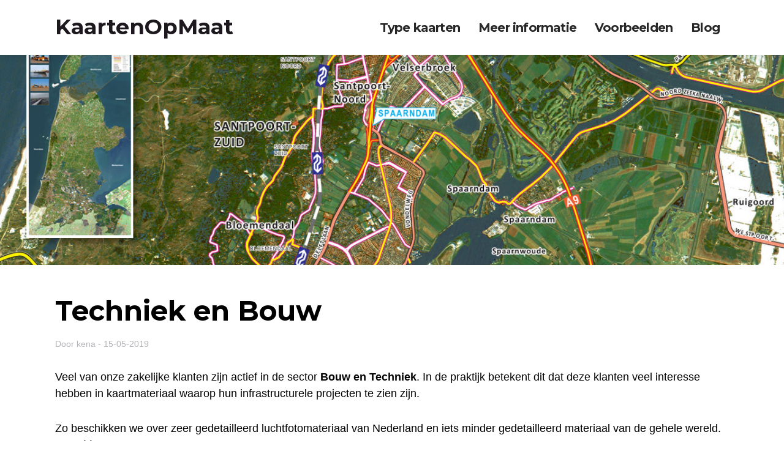

--- FILE ---
content_type: text/html; charset=UTF-8
request_url: http://kaartenopmaat.nl/blog/techniek-en-bouw
body_size: 4927
content:
<!DOCTYPE html>
<html  lang="nl" dir="ltr" prefix="content: http://purl.org/rss/1.0/modules/content/  dc: http://purl.org/dc/terms/  foaf: http://xmlns.com/foaf/0.1/  og: http://ogp.me/ns#  rdfs: http://www.w3.org/2000/01/rdf-schema#  schema: http://schema.org/  sioc: http://rdfs.org/sioc/ns#  sioct: http://rdfs.org/sioc/types#  skos: http://www.w3.org/2004/02/skos/core#  xsd: http://www.w3.org/2001/XMLSchema# ">
  <head>
    <!-- Google Tag Manager -->

    <script>(function(w,d,s,l,i){w[l]=w[l]||[];w[l].push({'gtm.start':

          new Date().getTime(),event:'gtm.js'});var f=d.getElementsByTagName(s)[0],

        j=d.createElement(s),dl=l!='dataLayer'?'&l='+l:'';j.async=true;j.src=

        'https://www.googletagmanager.com/gtm.js?id='+i+dl;f.parentNode.insertBefore(j,f);

      })(window,document,'script','dataLayer','GTM-56MRNH8');</script>

    <!-- End Google Tag Manager -->
    <meta charset="utf-8" />
<script>(function(i,s,o,g,r,a,m){i["GoogleAnalyticsObject"]=r;i[r]=i[r]||function(){(i[r].q=i[r].q||[]).push(arguments)},i[r].l=1*new Date();a=s.createElement(o),m=s.getElementsByTagName(o)[0];a.async=1;a.src=g;m.parentNode.insertBefore(a,m)})(window,document,"script","https://www.google-analytics.com/analytics.js","ga");ga("create", "UA-31623189-1", {"cookieDomain":"auto"});ga("set", "anonymizeIp", true);ga("send", "pageview");</script>
<meta name="title" content="Techniek en Bouw | KaartenOpMaat" />
<link rel="canonical" href="http://kaartenopmaat.nl/blog/techniek-en-bouw" />
<meta name="description" content="Veel van onze zakelijke klanten zijn actief in de sector Bouw en Techniek. In de praktijk betekent dit dat deze klanten veel interesse hebben in kaartmateriaal waarop hun infrastructurele projecten te zien zijn.

Zo beschikken we over zeer gedetailleerd luchtfotomateriaal van Nederland en iets minder gedetailleerd materiaal van de gehele wereld. Voor één van onze klanten hebben we van hun werkgebied een ‘hybride luchtfoto’ geleverd waarop alle grotere wegen duidelijk zichtbaar zijn gemaakt." />
<meta name="Generator" content="Drupal 8 (https://www.drupal.org)" />
<meta name="MobileOptimized" content="width" />
<meta name="HandheldFriendly" content="true" />
<meta name="viewport" content="width=device-width, initial-scale=1.0" />
<link rel="shortcut icon" href="/sites/default/files/Favicon.png" type="image/png" />
<link rel="revision" href="http://kaartenopmaat.nl/blog/techniek-en-bouw" />

    <title>Techniek en Bouw | KaartenOpMaat</title>
    <link rel="stylesheet" media="all" href="/core/modules/system/css/components/align.module.css?prjkro" />
<link rel="stylesheet" media="all" href="/core/modules/system/css/components/fieldgroup.module.css?prjkro" />
<link rel="stylesheet" media="all" href="/core/modules/system/css/components/container-inline.module.css?prjkro" />
<link rel="stylesheet" media="all" href="/core/modules/system/css/components/clearfix.module.css?prjkro" />
<link rel="stylesheet" media="all" href="/core/modules/system/css/components/details.module.css?prjkro" />
<link rel="stylesheet" media="all" href="/core/modules/system/css/components/hidden.module.css?prjkro" />
<link rel="stylesheet" media="all" href="/core/modules/system/css/components/item-list.module.css?prjkro" />
<link rel="stylesheet" media="all" href="/core/modules/system/css/components/js.module.css?prjkro" />
<link rel="stylesheet" media="all" href="/core/modules/system/css/components/nowrap.module.css?prjkro" />
<link rel="stylesheet" media="all" href="/core/modules/system/css/components/position-container.module.css?prjkro" />
<link rel="stylesheet" media="all" href="/core/modules/system/css/components/progress.module.css?prjkro" />
<link rel="stylesheet" media="all" href="/core/modules/system/css/components/reset-appearance.module.css?prjkro" />
<link rel="stylesheet" media="all" href="/core/modules/system/css/components/resize.module.css?prjkro" />
<link rel="stylesheet" media="all" href="/core/modules/system/css/components/sticky-header.module.css?prjkro" />
<link rel="stylesheet" media="all" href="/core/modules/system/css/components/system-status-counter.css?prjkro" />
<link rel="stylesheet" media="all" href="/core/modules/system/css/components/system-status-report-counters.css?prjkro" />
<link rel="stylesheet" media="all" href="/core/modules/system/css/components/system-status-report-general-info.css?prjkro" />
<link rel="stylesheet" media="all" href="/core/modules/system/css/components/tablesort.module.css?prjkro" />
<link rel="stylesheet" media="all" href="/core/modules/system/css/components/tree-child.module.css?prjkro" />
<link rel="stylesheet" media="all" href="/core/modules/filter/css/filter.caption.css?prjkro" />
<link rel="stylesheet" media="all" href="https://cdn.jsdelivr.net/npm/bootstrap@3.4.1/dist/css/bootstrap.css" />
<link rel="stylesheet" media="all" href="https://cdn.jsdelivr.net/npm/@unicorn-fail/drupal-bootstrap-styles@0.0.1/dist/3.4.0/8.x-3.x/drupal-bootstrap.css" />
<link rel="stylesheet" media="all" href="//fonts.googleapis.com/css?family=Montserrat:400,500,700|Open+Sans:400,600" />
<link rel="stylesheet" media="all" href="/themes/custom/cartomaps/dist/css/app.css?prjkro" />

    
<!--[if lte IE 8]>
<script src="/core/assets/vendor/html5shiv/html5shiv.min.js?v=3.7.3"></script>
<![endif]-->

  </head>
  <body class="path-node page-node-type-article has-glyphicons">
  <!-- Google Tag Manager (noscript) -->

  <noscript><iframe src="https://www.googletagmanager.com/ns.html?id=GTM-56MRNH8"

                    height="0" width="0" style="display:none;visibility:hidden"></iframe></noscript>

  <!-- End Google Tag Manager (noscript) -->
    <a href="#main-content" class="visually-hidden focusable skip-link">
      Overslaan en naar de inhoud gaan
    </a>
    
      <div class="dialog-off-canvas-main-canvas" data-off-canvas-main-canvas>
              <header class="navbar navbar-default container-fluid" id="navbar" role="banner">
      <div class="container">
      <div class="navbar-header">
          <div class="region region-navigation">
            <a class="name navbar-brand" href="/" title="Home" rel="home">KaartenOpMaat</a>
    
  </div>

                          <button type="button" class="navbar-toggle" data-toggle="collapse" data-target="#navbar-collapse">
            <span class="sr-only">Toggle navigation</span>
            <span class="icon-bar"></span>
            <span class="icon-bar"></span>
            <span class="icon-bar"></span>
          </button>
              </div>

                    <div id="navbar-collapse" class="navbar-collapse collapse">
            <div class="region region-navigation-collapsible">
    <nav role="navigation" aria-labelledby="block-schoolkaarten-menu" id="block-schoolkaarten">
            
  <h2 class="visually-hidden" id="block-schoolkaarten-menu">Schoolkaarten</h2>
  

        
      <ul class="menu menu--schoolkaarten nav">
                      <li class="first">
                                        <a href="/#paragraph-14" data-drupal-link-system-path="&lt;front&gt;">Type kaarten</a>
              </li>
                      <li>
                                        <a href="#paragraph-20">Meer informatie</a>
              </li>
                      <li>
                                        <a href="#paragraph-30">Voorbeelden</a>
              </li>
                      <li>
                                        <a href="/blog" data-drupal-link-system-path="blog">Blog</a>
              </li>
                      <li class="last">
                                        <a href="#block-webform">Contact</a>
              </li>
        </ul>
  

  </nav>

  </div>

        </div>
              </div>
    </header>
  
  <div role="main" class="main-container container-fluid js-quickedit-main-content">
    <div class="row">

                              <div class="col-sm-12" role="heading">
              <div class="region region-header">
    <div data-drupal-messages-fallback class="hidden"></div>
    <h1 class="page-header"><span property="schema:name">Techniek en Bouw</span>
</h1>


  </div>

          </div>
              
            
                  <section class="col-sm-12">

                
                                      
                  
                          <a id="main-content"></a>
            <div class="region region-content">
      <article data-history-node-id="27" role="article" about="/blog/techniek-en-bouw" typeof="schema:Article" class="article is-promoted full clearfix">
  <div class="blog-header">
    <div class="blog-bg">
            <div class="field field--name-field-blog-header field--type-image field--label-hidden field--item">  <img src="/sites/default/files/blog-headers/header2.jpg" width="1366" height="461" alt="kaart met luchtfoto informatie" typeof="foaf:Image" class="img-responsive" />

</div>
      </div>
  </div>
  <div class="blog-content container">
    <h1><span property="schema:name">Techniek en Bouw</span>
</h1>
    <div class="author">Door <span rel="schema:author"><span lang="" about="/user/23" typeof="schema:Person" property="schema:name" datatype="">kena</span></span>
 - 15-05-2019</div>
    
            <div property="schema:text" class="field field--name-body field--type-text-with-summary field--label-hidden field--item"><p>Veel van onze zakelijke klanten zijn actief in de sector <a href="https://www.kaartenenatlassen.nl/sector/bouw-techniek">Bouw en Techniek</a>. In de praktijk betekent dit dat deze klanten veel interesse hebben in kaartmateriaal waarop hun infrastructurele projecten te zien zijn.</p>

<p>Zo beschikken we over zeer gedetailleerd luchtfotomateriaal van Nederland en iets minder gedetailleerd materiaal van de gehele wereld. Voor één van onze klanten hebben we van hun werkgebied een ‘hybride luchtfoto’ geleverd waarop alle grotere wegen duidelijk zichtbaar zijn gemaakt.</p>
<figure role="group">
<img alt="Hybride luchtfoto" data-entity-type="file" data-entity-uuid="84df414b-d681-4b02-a437-57886559d450" src="/sites/default/files/inline-images/hybride%20luchtfoto-web.jpg" />
<figcaption>Hybride luchtfoto</figcaption>
</figure>

<p>Het precies intekenen van pijpleidingen in Kadastraal materiaal; denk aan topografische kaarten, Top10 en/of BAG files verzorgen we ook. In onderstaande afbeelding is een pijpleiding exact weergegeven die van Rotterdam naar Antwerpen loopt.</p>
<figure role="group">
<img alt="Pijpleiding" data-entity-type="file" data-entity-uuid="6e019ed8-c672-44d5-af47-8a7ab6bde246" src="/sites/default/files/inline-images/pijplijn%20Rdam-Antwerpen-web.jpg" />
<figcaption>Pijpleiding Rdam-Antwerpen</figcaption>
</figure>

<p>Klanten leveren ons ook vaak digitale bestanden aan, hiermee kunnen leidingen, woningen, wegen of andere elementen worden weergegeven. Onderstaand een kaart met daarop verschillende typen van hoogspanningsleidingen ingetekend.</p>
<figure role="group">
<img alt="kaart met hoogspanningsleidingen" data-entity-type="file" data-entity-uuid="8bfa78ec-679f-4775-a2b4-b5427763eeb3" src="/sites/default/files/inline-images/electriciteitslijnen-web.jpg" />
<figcaption>Eelctricteitsvoorziening</figcaption>
</figure>

<p>Voor meer informatie over onze<a href="https://www.kaartenenatlassen.nl/kaart-op-maat"> kaarten op maat</a> of wat we voor u kunnen betekenen kunt u ons <a href="mailto:info@kaartenenatlassen.nl">mailen</a>.</p></div>
      
  </div>

</article>


  </div>

              </section>

                </div>
  </div>

      <footer class="footer container-fluid" role="contentinfo">
      <div class="container">
          <div class="region region-footer">
    <nav role="navigation" aria-labelledby="block-hoofdnavigatie-menu" id="block-hoofdnavigatie">
            <h2 class="sr-only" id="block-hoofdnavigatie-menu">Hoofdnavigatie</h2>

      
      <ul class="menu menu--main nav navbar-nav">
                      <li class="first">
                                        <a href="/#paragraph-1" data-drupal-link-system-path="&lt;front&gt;">Missie</a>
              </li>
                      <li>
                                        <a href="/#paragraph-14" data-drupal-link-system-path="&lt;front&gt;">Type kaarten</a>
              </li>
                      <li>
                                        <a href="/#paragraph-18" data-drupal-link-system-path="&lt;front&gt;">Klanten</a>
              </li>
                      <li>
                                        <a href="/blog" data-drupal-link-system-path="blog">Blog</a>
              </li>
                      <li class="last">
                                        <a href="/#block-webform" data-drupal-link-system-path="&lt;front&gt;">Contact</a>
              </li>
        </ul>
  

  </nav>
<section id="block-cartomaps" class="block block-block-content block-block-content1aba87b5-f2ce-43d9-8160-252d6e94080f clearfix">
  
      <h2 class="block-title">KaartenOpMaat</h2>
    

      
            <div class="field field--name-body field--type-text-with-summary field--label-hidden field--item"><p>Van Beekstraat 195<br />
1121 NL Landsmeer<br />
Nederland<br />
info@kaartenopmaat.nl<br />
020 482 2060</p></div>
      
  </section>


  </div>

      </div>
    </footer>
  
      <div class="bottom">
      <div class="container">
          <div class="region region-bottom">
    <section id="block-copyright" class="block block-block-content block-block-content2b25071b-c099-4f47-84ff-fde1a28518ba clearfix">
  
    

      
            <div class="field field--name-body field--type-text-with-summary field--label-hidden field--item"><p>KaartenOpMaat is een project van Kaarten en Atlassen<br />
© 2013-2025 KaartenOpMaat</p></div>
      
  </section>


  </div>

      </div>
    </div>
  
  </div>

    
    <script type="application/json" data-drupal-selector="drupal-settings-json">{"path":{"baseUrl":"\/","scriptPath":null,"pathPrefix":"","currentPath":"node\/27","currentPathIsAdmin":false,"isFront":false,"currentLanguage":"nl"},"pluralDelimiter":"\u0003","google_analytics":{"trackOutbound":true,"trackMailto":true,"trackDownload":true,"trackDownloadExtensions":"7z|aac|arc|arj|asf|asx|avi|bin|csv|doc(x|m)?|dot(x|m)?|exe|flv|gif|gz|gzip|hqx|jar|jpe?g|js|mp(2|3|4|e?g)|mov(ie)?|msi|msp|pdf|phps|png|ppt(x|m)?|pot(x|m)?|pps(x|m)?|ppam|sld(x|m)?|thmx|qtm?|ra(m|r)?|sea|sit|tar|tgz|torrent|txt|wav|wma|wmv|wpd|xls(x|m|b)?|xlt(x|m)|xlam|xml|z|zip"},"bootstrap":{"forms_has_error_value_toggle":1,"modal_animation":1,"modal_backdrop":"true","modal_focus_input":1,"modal_keyboard":1,"modal_select_text":1,"modal_show":1,"modal_size":"","popover_enabled":1,"popover_animation":1,"popover_auto_close":1,"popover_container":"body","popover_content":"","popover_delay":"0","popover_html":0,"popover_placement":"right","popover_selector":"","popover_title":"","popover_trigger":"click","tooltip_enabled":1,"tooltip_animation":1,"tooltip_container":"body","tooltip_delay":"0","tooltip_html":0,"tooltip_placement":"auto left","tooltip_selector":"","tooltip_trigger":"hover"},"user":{"uid":0,"permissionsHash":"599d8e89fe90dfa439890f5d0c33233761895220f21069b485f23be17c1c6194"}}</script>
<script src="/core/assets/vendor/domready/ready.min.js?v=1.0.8"></script>
<script src="/core/assets/vendor/jquery/jquery.min.js?v=3.2.1"></script>
<script src="/core/assets/vendor/underscore/underscore-min.js?v=1.8.3"></script>
<script src="/core/assets/vendor/jquery/jquery-extend-3.4.0.js?v=3.2.1"></script>
<script src="/core/misc/drupalSettingsLoader.js?v=8.7.1"></script>
<script src="/sites/default/files/languages/nl_hB5X8LiLIgf6WBerAK2ceinMN3IFnqEQZmnJSY-wkWQ.js?prjkro"></script>
<script src="/core/misc/drupal.js?v=8.7.1"></script>
<script src="/core/misc/drupal.init.js?v=8.7.1"></script>
<script src="/modules/contrib/google_analytics/js/google_analytics.js?v=8.7.1"></script>
<script src="https://cdn.jsdelivr.net/npm/bootstrap@3.4.1/dist/js/bootstrap.js" integrity="sha256-29KjXnLtx9a95INIGpEvHDiqV/qydH2bBx0xcznuA6I=" crossorigin="anonymous"></script>
<script src="/themes/contrib/bootstrap/js/drupal.bootstrap.js?prjkro"></script>
<script src="/themes/contrib/bootstrap/js/attributes.js?prjkro"></script>
<script src="/themes/contrib/bootstrap/js/theme.js?prjkro"></script>
<script src="/themes/custom/cartomaps/dist/js/app.js?prjkro"></script>
<script src="/themes/contrib/bootstrap/js/popover.js?prjkro"></script>
<script src="/themes/contrib/bootstrap/js/tooltip.js?prjkro"></script>

  </body>
</html>


--- FILE ---
content_type: text/css
request_url: http://kaartenopmaat.nl/themes/custom/cartomaps/dist/css/app.css?prjkro
body_size: 31987
content:
@charset "UTF-8";

/*!
 * DON'T EDIT THIS FILE!
 * Generated by Gulp in 2019
 * Harana Agency
 * http://www.harana.io/
 * info@harana.io
 */

/**
 * Default Variables.
 *
 * Modify this file to provide default Bootstrap Framework variables. The
 * Bootstrap Framework will not override any variables defined here because it
 * uses the `!default` flag which will only set their default if not already
 * defined here.
 *
 * You can copy existing variables directly from the following file:
 * ./THEMENAME/bootstrap/assets/stylesheets/bootstrap/_variables.scss
 */

/*# sourceMappingURL=[data-uri] */

/*!
 * Bootstrap v3.3.7 (http://getbootstrap.com)
 * Copyright 2011-2016 Twitter, Inc.
 * Licensed under MIT (https://github.com/twbs/bootstrap/blob/master/LICENSE)
 */

/*! normalize.css v3.0.3 | MIT License | github.com/necolas/normalize.css */

/* line 9, bootstrap/assets/stylesheets/bootstrap/_normalize.scss */

html {
  font-family: sans-serif;
  -ms-text-size-adjust: 100%;
  -webkit-text-size-adjust: 100%;
}

/* line 19, bootstrap/assets/stylesheets/bootstrap/_normalize.scss */

body {
  margin: 0;
}

/* line 33, bootstrap/assets/stylesheets/bootstrap/_normalize.scss */

article,
aside,
details,
figcaption,
figure,
footer,
header,
hgroup,
main,
menu,
nav,
section,
summary {
  display: block;
}

/* line 54, bootstrap/assets/stylesheets/bootstrap/_normalize.scss */

audio,
canvas,
progress,
video {
  display: inline-block;
  vertical-align: baseline;
}

/* line 67, bootstrap/assets/stylesheets/bootstrap/_normalize.scss */

audio:not([controls]) {
  display: none;
  height: 0;
}

/* line 77, bootstrap/assets/stylesheets/bootstrap/_normalize.scss */

[hidden],
template {
  display: none;
}

/* line 89, bootstrap/assets/stylesheets/bootstrap/_normalize.scss */

a {
  background-color: transparent;
}

/* line 98, bootstrap/assets/stylesheets/bootstrap/_normalize.scss */

a:active,
a:hover {
  outline: 0;
}

/* line 110, bootstrap/assets/stylesheets/bootstrap/_normalize.scss */

abbr[title] {
  border-bottom: 1px dotted;
}

/* line 118, bootstrap/assets/stylesheets/bootstrap/_normalize.scss */

b,
strong {
  font-weight: bold;
}

/* line 127, bootstrap/assets/stylesheets/bootstrap/_normalize.scss */

dfn {
  font-style: italic;
}

/* line 136, bootstrap/assets/stylesheets/bootstrap/_normalize.scss */

h1 {
  font-size: 2em;
  margin: 0.67em 0;
}

/* line 145, bootstrap/assets/stylesheets/bootstrap/_normalize.scss */

mark {
  background: #ff0;
  color: #000;
}

/* line 154, bootstrap/assets/stylesheets/bootstrap/_normalize.scss */

small {
  font-size: 80%;
}

/* line 162, bootstrap/assets/stylesheets/bootstrap/_normalize.scss */

sub,
sup {
  font-size: 75%;
  line-height: 0;
  position: relative;
  vertical-align: baseline;
}

/* line 170, bootstrap/assets/stylesheets/bootstrap/_normalize.scss */

sup {
  top: -0.5em;
}

/* line 174, bootstrap/assets/stylesheets/bootstrap/_normalize.scss */

sub {
  bottom: -0.25em;
}

/* line 185, bootstrap/assets/stylesheets/bootstrap/_normalize.scss */

img {
  border: 0;
}

/* line 193, bootstrap/assets/stylesheets/bootstrap/_normalize.scss */

svg:not(:root) {
  overflow: hidden;
}

/* line 204, bootstrap/assets/stylesheets/bootstrap/_normalize.scss */

figure {
  margin: 1em 40px;
}

/* line 212, bootstrap/assets/stylesheets/bootstrap/_normalize.scss */

hr {
  box-sizing: content-box;
  height: 0;
}

/* line 221, bootstrap/assets/stylesheets/bootstrap/_normalize.scss */

pre {
  overflow: auto;
}

/* line 229, bootstrap/assets/stylesheets/bootstrap/_normalize.scss */

code,
kbd,
pre,
samp {
  font-family: monospace, monospace;
  font-size: 1em;
}

/* line 252, bootstrap/assets/stylesheets/bootstrap/_normalize.scss */

button,
input,
optgroup,
select,
textarea {
  color: inherit;
  font: inherit;
  margin: 0;
}

/* line 266, bootstrap/assets/stylesheets/bootstrap/_normalize.scss */

button {
  overflow: visible;
}

/* line 277, bootstrap/assets/stylesheets/bootstrap/_normalize.scss */

button,
select {
  text-transform: none;
}

/* line 290, bootstrap/assets/stylesheets/bootstrap/_normalize.scss */

button,
html input[type="button"],
input[type="reset"],
input[type="submit"] {
  -webkit-appearance: button;
  cursor: pointer;
}

/* line 302, bootstrap/assets/stylesheets/bootstrap/_normalize.scss */

button[disabled],
html input[disabled] {
  cursor: default;
}

/* line 311, bootstrap/assets/stylesheets/bootstrap/_normalize.scss */

button::-moz-focus-inner,
input::-moz-focus-inner {
  border: 0;
  padding: 0;
}

/* line 322, bootstrap/assets/stylesheets/bootstrap/_normalize.scss */

input {
  line-height: normal;
}

/* line 334, bootstrap/assets/stylesheets/bootstrap/_normalize.scss */

input[type="checkbox"],
input[type="radio"] {
  box-sizing: border-box;
  padding: 0;
}

/* line 346, bootstrap/assets/stylesheets/bootstrap/_normalize.scss */

input[type="number"]::-webkit-inner-spin-button,
input[type="number"]::-webkit-outer-spin-button {
  height: auto;
}

/* line 356, bootstrap/assets/stylesheets/bootstrap/_normalize.scss */

input[type="search"] {
  -webkit-appearance: textfield;
  box-sizing: content-box;
}

/* line 367, bootstrap/assets/stylesheets/bootstrap/_normalize.scss */

input[type="search"]::-webkit-search-cancel-button,
input[type="search"]::-webkit-search-decoration {
  -webkit-appearance: none;
}

/* line 376, bootstrap/assets/stylesheets/bootstrap/_normalize.scss */

fieldset {
  border: 1px solid #c0c0c0;
  margin: 0 2px;
  padding: 0.35em 0.625em 0.75em;
}

/* line 387, bootstrap/assets/stylesheets/bootstrap/_normalize.scss */

legend {
  border: 0;
  padding: 0;
}

/* line 396, bootstrap/assets/stylesheets/bootstrap/_normalize.scss */

textarea {
  overflow: auto;
}

/* line 405, bootstrap/assets/stylesheets/bootstrap/_normalize.scss */

optgroup {
  font-weight: bold;
}

/* line 416, bootstrap/assets/stylesheets/bootstrap/_normalize.scss */

table {
  border-collapse: collapse;
  border-spacing: 0;
}

/* line 421, bootstrap/assets/stylesheets/bootstrap/_normalize.scss */

td,
th {
  padding: 0;
}

/*! Source: https://github.com/h5bp/html5-boilerplate/blob/master/src/css/main.css */

@media print {
  /* line 9, bootstrap/assets/stylesheets/bootstrap/_print.scss */

  *,
  *:before,
  *:after {
    background: transparent !important;
    color: #000 !important;
    box-shadow: none !important;
    text-shadow: none !important;
  }

  /* line 18, bootstrap/assets/stylesheets/bootstrap/_print.scss */

  a,
  a:visited {
    text-decoration: underline;
  }

  /* line 23, bootstrap/assets/stylesheets/bootstrap/_print.scss */

  a[href]:after {
    content: " (" attr(href) ")";
  }

  /* line 27, bootstrap/assets/stylesheets/bootstrap/_print.scss */

  abbr[title]:after {
    content: " (" attr(title) ")";
  }

  /* line 33, bootstrap/assets/stylesheets/bootstrap/_print.scss */

  a[href^="#"]:after,
  a[href^="javascript:"]:after {
    content: "";
  }

  /* line 38, bootstrap/assets/stylesheets/bootstrap/_print.scss */

  pre,
  blockquote {
    border: 1px solid #999;
    page-break-inside: avoid;
  }

  /* line 44, bootstrap/assets/stylesheets/bootstrap/_print.scss */

  thead {
    display: table-header-group;
  }

  /* line 48, bootstrap/assets/stylesheets/bootstrap/_print.scss */

  tr,
  img {
    page-break-inside: avoid;
  }

  /* line 53, bootstrap/assets/stylesheets/bootstrap/_print.scss */

  img {
    max-width: 100% !important;
  }

  /* line 57, bootstrap/assets/stylesheets/bootstrap/_print.scss */

  p,
  h2,
  h3 {
    orphans: 3;
    widows: 3;
  }

  /* line 64, bootstrap/assets/stylesheets/bootstrap/_print.scss */

  h2,
  h3 {
    page-break-after: avoid;
  }

  /* line 72, bootstrap/assets/stylesheets/bootstrap/_print.scss */

  .navbar {
    display: none;
  }

  /* line 77, bootstrap/assets/stylesheets/bootstrap/_print.scss */

  .btn > .caret,
  .dropup > .btn > .caret {
    border-top-color: #000 !important;
  }

  /* line 81, bootstrap/assets/stylesheets/bootstrap/_print.scss */

  .label {
    border: 1px solid #000;
  }

  /* line 85, bootstrap/assets/stylesheets/bootstrap/_print.scss */

  .table {
    border-collapse: collapse !important;
  }

  /* line 88, bootstrap/assets/stylesheets/bootstrap/_print.scss */

  .table td,
  .table th {
    background-color: #fff !important;
  }

  /* line 94, bootstrap/assets/stylesheets/bootstrap/_print.scss */

  .table-bordered th,
  .table-bordered td {
    border: 1px solid #ddd !important;
  }
}

@font-face {
  font-family: 'Glyphicons Halflings';
  src: url("../img/../../bootstrap/assets/fonts/bootstrap/glyphicons-halflings-regular.eot?version=1559119799869");
  src: url("../img/../../bootstrap/assets/fonts/bootstrap/glyphicons-halflings-regular.eot?#iefix?version=1559119799869") format("embedded-opentype"), url("../img/../../bootstrap/assets/fonts/bootstrap/glyphicons-halflings-regular.woff2?version=1559119799869") format("woff2"), url("../img/../../bootstrap/assets/fonts/bootstrap/glyphicons-halflings-regular.woff?version=1559119799869") format("woff"), url("../img/../../bootstrap/assets/fonts/bootstrap/glyphicons-halflings-regular.ttf?version=1559119799869") format("truetype"), url("../img/../../bootstrap/assets/fonts/bootstrap/glyphicons-halflings-regular.svg#glyphicons_halflingsregular?version=1559119799869") format("svg");
}

/* line 24, bootstrap/assets/stylesheets/bootstrap/_glyphicons.scss */

.glyphicon {
  position: relative;
  top: 1px;
  display: inline-block;
  font-family: 'Glyphicons Halflings';
  font-style: normal;
  font-weight: normal;
  line-height: 1;
  -webkit-font-smoothing: antialiased;
  -moz-osx-font-smoothing: grayscale;
}

/* line 37, bootstrap/assets/stylesheets/bootstrap/_glyphicons.scss */

.glyphicon-asterisk:before {
  content: "\002a";
}

/* line 38, bootstrap/assets/stylesheets/bootstrap/_glyphicons.scss */

.glyphicon-plus:before {
  content: "\002b";
}

/* line 40, bootstrap/assets/stylesheets/bootstrap/_glyphicons.scss */

.glyphicon-euro:before,
.glyphicon-eur:before {
  content: "\20ac";
}

/* line 41, bootstrap/assets/stylesheets/bootstrap/_glyphicons.scss */

.glyphicon-minus:before {
  content: "\2212";
}

/* line 42, bootstrap/assets/stylesheets/bootstrap/_glyphicons.scss */

.glyphicon-cloud:before {
  content: "\2601";
}

/* line 43, bootstrap/assets/stylesheets/bootstrap/_glyphicons.scss */

.glyphicon-envelope:before {
  content: "\2709";
}

/* line 44, bootstrap/assets/stylesheets/bootstrap/_glyphicons.scss */

.glyphicon-pencil:before {
  content: "\270f";
}

/* line 45, bootstrap/assets/stylesheets/bootstrap/_glyphicons.scss */

.glyphicon-glass:before {
  content: "\e001";
}

/* line 46, bootstrap/assets/stylesheets/bootstrap/_glyphicons.scss */

.glyphicon-music:before {
  content: "\e002";
}

/* line 47, bootstrap/assets/stylesheets/bootstrap/_glyphicons.scss */

.glyphicon-search:before {
  content: "\e003";
}

/* line 48, bootstrap/assets/stylesheets/bootstrap/_glyphicons.scss */

.glyphicon-heart:before {
  content: "\e005";
}

/* line 49, bootstrap/assets/stylesheets/bootstrap/_glyphicons.scss */

.glyphicon-star:before {
  content: "\e006";
}

/* line 50, bootstrap/assets/stylesheets/bootstrap/_glyphicons.scss */

.glyphicon-star-empty:before {
  content: "\e007";
}

/* line 51, bootstrap/assets/stylesheets/bootstrap/_glyphicons.scss */

.glyphicon-user:before {
  content: "\e008";
}

/* line 52, bootstrap/assets/stylesheets/bootstrap/_glyphicons.scss */

.glyphicon-film:before {
  content: "\e009";
}

/* line 53, bootstrap/assets/stylesheets/bootstrap/_glyphicons.scss */

.glyphicon-th-large:before {
  content: "\e010";
}

/* line 54, bootstrap/assets/stylesheets/bootstrap/_glyphicons.scss */

.glyphicon-th:before {
  content: "\e011";
}

/* line 55, bootstrap/assets/stylesheets/bootstrap/_glyphicons.scss */

.glyphicon-th-list:before {
  content: "\e012";
}

/* line 56, bootstrap/assets/stylesheets/bootstrap/_glyphicons.scss */

.glyphicon-ok:before {
  content: "\e013";
}

/* line 57, bootstrap/assets/stylesheets/bootstrap/_glyphicons.scss */

.glyphicon-remove:before {
  content: "\e014";
}

/* line 58, bootstrap/assets/stylesheets/bootstrap/_glyphicons.scss */

.glyphicon-zoom-in:before {
  content: "\e015";
}

/* line 59, bootstrap/assets/stylesheets/bootstrap/_glyphicons.scss */

.glyphicon-zoom-out:before {
  content: "\e016";
}

/* line 60, bootstrap/assets/stylesheets/bootstrap/_glyphicons.scss */

.glyphicon-off:before {
  content: "\e017";
}

/* line 61, bootstrap/assets/stylesheets/bootstrap/_glyphicons.scss */

.glyphicon-signal:before {
  content: "\e018";
}

/* line 62, bootstrap/assets/stylesheets/bootstrap/_glyphicons.scss */

.glyphicon-cog:before {
  content: "\e019";
}

/* line 63, bootstrap/assets/stylesheets/bootstrap/_glyphicons.scss */

.glyphicon-trash:before {
  content: "\e020";
}

/* line 64, bootstrap/assets/stylesheets/bootstrap/_glyphicons.scss */

.glyphicon-home:before {
  content: "\e021";
}

/* line 65, bootstrap/assets/stylesheets/bootstrap/_glyphicons.scss */

.glyphicon-file:before {
  content: "\e022";
}

/* line 66, bootstrap/assets/stylesheets/bootstrap/_glyphicons.scss */

.glyphicon-time:before {
  content: "\e023";
}

/* line 67, bootstrap/assets/stylesheets/bootstrap/_glyphicons.scss */

.glyphicon-road:before {
  content: "\e024";
}

/* line 68, bootstrap/assets/stylesheets/bootstrap/_glyphicons.scss */

.glyphicon-download-alt:before {
  content: "\e025";
}

/* line 69, bootstrap/assets/stylesheets/bootstrap/_glyphicons.scss */

.glyphicon-download:before {
  content: "\e026";
}

/* line 70, bootstrap/assets/stylesheets/bootstrap/_glyphicons.scss */

.glyphicon-upload:before {
  content: "\e027";
}

/* line 71, bootstrap/assets/stylesheets/bootstrap/_glyphicons.scss */

.glyphicon-inbox:before {
  content: "\e028";
}

/* line 72, bootstrap/assets/stylesheets/bootstrap/_glyphicons.scss */

.glyphicon-play-circle:before {
  content: "\e029";
}

/* line 73, bootstrap/assets/stylesheets/bootstrap/_glyphicons.scss */

.glyphicon-repeat:before {
  content: "\e030";
}

/* line 74, bootstrap/assets/stylesheets/bootstrap/_glyphicons.scss */

.glyphicon-refresh:before {
  content: "\e031";
}

/* line 75, bootstrap/assets/stylesheets/bootstrap/_glyphicons.scss */

.glyphicon-list-alt:before {
  content: "\e032";
}

/* line 76, bootstrap/assets/stylesheets/bootstrap/_glyphicons.scss */

.glyphicon-lock:before {
  content: "\e033";
}

/* line 77, bootstrap/assets/stylesheets/bootstrap/_glyphicons.scss */

.glyphicon-flag:before {
  content: "\e034";
}

/* line 78, bootstrap/assets/stylesheets/bootstrap/_glyphicons.scss */

.glyphicon-headphones:before {
  content: "\e035";
}

/* line 79, bootstrap/assets/stylesheets/bootstrap/_glyphicons.scss */

.glyphicon-volume-off:before {
  content: "\e036";
}

/* line 80, bootstrap/assets/stylesheets/bootstrap/_glyphicons.scss */

.glyphicon-volume-down:before {
  content: "\e037";
}

/* line 81, bootstrap/assets/stylesheets/bootstrap/_glyphicons.scss */

.glyphicon-volume-up:before {
  content: "\e038";
}

/* line 82, bootstrap/assets/stylesheets/bootstrap/_glyphicons.scss */

.glyphicon-qrcode:before {
  content: "\e039";
}

/* line 83, bootstrap/assets/stylesheets/bootstrap/_glyphicons.scss */

.glyphicon-barcode:before {
  content: "\e040";
}

/* line 84, bootstrap/assets/stylesheets/bootstrap/_glyphicons.scss */

.glyphicon-tag:before {
  content: "\e041";
}

/* line 85, bootstrap/assets/stylesheets/bootstrap/_glyphicons.scss */

.glyphicon-tags:before {
  content: "\e042";
}

/* line 86, bootstrap/assets/stylesheets/bootstrap/_glyphicons.scss */

.glyphicon-book:before {
  content: "\e043";
}

/* line 87, bootstrap/assets/stylesheets/bootstrap/_glyphicons.scss */

.glyphicon-bookmark:before {
  content: "\e044";
}

/* line 88, bootstrap/assets/stylesheets/bootstrap/_glyphicons.scss */

.glyphicon-print:before {
  content: "\e045";
}

/* line 89, bootstrap/assets/stylesheets/bootstrap/_glyphicons.scss */

.glyphicon-camera:before {
  content: "\e046";
}

/* line 90, bootstrap/assets/stylesheets/bootstrap/_glyphicons.scss */

.glyphicon-font:before {
  content: "\e047";
}

/* line 91, bootstrap/assets/stylesheets/bootstrap/_glyphicons.scss */

.glyphicon-bold:before {
  content: "\e048";
}

/* line 92, bootstrap/assets/stylesheets/bootstrap/_glyphicons.scss */

.glyphicon-italic:before {
  content: "\e049";
}

/* line 93, bootstrap/assets/stylesheets/bootstrap/_glyphicons.scss */

.glyphicon-text-height:before {
  content: "\e050";
}

/* line 94, bootstrap/assets/stylesheets/bootstrap/_glyphicons.scss */

.glyphicon-text-width:before {
  content: "\e051";
}

/* line 95, bootstrap/assets/stylesheets/bootstrap/_glyphicons.scss */

.glyphicon-align-left:before {
  content: "\e052";
}

/* line 96, bootstrap/assets/stylesheets/bootstrap/_glyphicons.scss */

.glyphicon-align-center:before {
  content: "\e053";
}

/* line 97, bootstrap/assets/stylesheets/bootstrap/_glyphicons.scss */

.glyphicon-align-right:before {
  content: "\e054";
}

/* line 98, bootstrap/assets/stylesheets/bootstrap/_glyphicons.scss */

.glyphicon-align-justify:before {
  content: "\e055";
}

/* line 99, bootstrap/assets/stylesheets/bootstrap/_glyphicons.scss */

.glyphicon-list:before {
  content: "\e056";
}

/* line 100, bootstrap/assets/stylesheets/bootstrap/_glyphicons.scss */

.glyphicon-indent-left:before {
  content: "\e057";
}

/* line 101, bootstrap/assets/stylesheets/bootstrap/_glyphicons.scss */

.glyphicon-indent-right:before {
  content: "\e058";
}

/* line 102, bootstrap/assets/stylesheets/bootstrap/_glyphicons.scss */

.glyphicon-facetime-video:before {
  content: "\e059";
}

/* line 103, bootstrap/assets/stylesheets/bootstrap/_glyphicons.scss */

.glyphicon-picture:before {
  content: "\e060";
}

/* line 104, bootstrap/assets/stylesheets/bootstrap/_glyphicons.scss */

.glyphicon-map-marker:before {
  content: "\e062";
}

/* line 105, bootstrap/assets/stylesheets/bootstrap/_glyphicons.scss */

.glyphicon-adjust:before {
  content: "\e063";
}

/* line 106, bootstrap/assets/stylesheets/bootstrap/_glyphicons.scss */

.glyphicon-tint:before {
  content: "\e064";
}

/* line 107, bootstrap/assets/stylesheets/bootstrap/_glyphicons.scss */

.glyphicon-edit:before {
  content: "\e065";
}

/* line 108, bootstrap/assets/stylesheets/bootstrap/_glyphicons.scss */

.glyphicon-share:before {
  content: "\e066";
}

/* line 109, bootstrap/assets/stylesheets/bootstrap/_glyphicons.scss */

.glyphicon-check:before {
  content: "\e067";
}

/* line 110, bootstrap/assets/stylesheets/bootstrap/_glyphicons.scss */

.glyphicon-move:before {
  content: "\e068";
}

/* line 111, bootstrap/assets/stylesheets/bootstrap/_glyphicons.scss */

.glyphicon-step-backward:before {
  content: "\e069";
}

/* line 112, bootstrap/assets/stylesheets/bootstrap/_glyphicons.scss */

.glyphicon-fast-backward:before {
  content: "\e070";
}

/* line 113, bootstrap/assets/stylesheets/bootstrap/_glyphicons.scss */

.glyphicon-backward:before {
  content: "\e071";
}

/* line 114, bootstrap/assets/stylesheets/bootstrap/_glyphicons.scss */

.glyphicon-play:before {
  content: "\e072";
}

/* line 115, bootstrap/assets/stylesheets/bootstrap/_glyphicons.scss */

.glyphicon-pause:before {
  content: "\e073";
}

/* line 116, bootstrap/assets/stylesheets/bootstrap/_glyphicons.scss */

.glyphicon-stop:before {
  content: "\e074";
}

/* line 117, bootstrap/assets/stylesheets/bootstrap/_glyphicons.scss */

.glyphicon-forward:before {
  content: "\e075";
}

/* line 118, bootstrap/assets/stylesheets/bootstrap/_glyphicons.scss */

.glyphicon-fast-forward:before {
  content: "\e076";
}

/* line 119, bootstrap/assets/stylesheets/bootstrap/_glyphicons.scss */

.glyphicon-step-forward:before {
  content: "\e077";
}

/* line 120, bootstrap/assets/stylesheets/bootstrap/_glyphicons.scss */

.glyphicon-eject:before {
  content: "\e078";
}

/* line 121, bootstrap/assets/stylesheets/bootstrap/_glyphicons.scss */

.glyphicon-chevron-left:before {
  content: "\e079";
}

/* line 122, bootstrap/assets/stylesheets/bootstrap/_glyphicons.scss */

.glyphicon-chevron-right:before {
  content: "\e080";
}

/* line 123, bootstrap/assets/stylesheets/bootstrap/_glyphicons.scss */

.glyphicon-plus-sign:before {
  content: "\e081";
}

/* line 124, bootstrap/assets/stylesheets/bootstrap/_glyphicons.scss */

.glyphicon-minus-sign:before {
  content: "\e082";
}

/* line 125, bootstrap/assets/stylesheets/bootstrap/_glyphicons.scss */

.glyphicon-remove-sign:before {
  content: "\e083";
}

/* line 126, bootstrap/assets/stylesheets/bootstrap/_glyphicons.scss */

.glyphicon-ok-sign:before {
  content: "\e084";
}

/* line 127, bootstrap/assets/stylesheets/bootstrap/_glyphicons.scss */

.glyphicon-question-sign:before {
  content: "\e085";
}

/* line 128, bootstrap/assets/stylesheets/bootstrap/_glyphicons.scss */

.glyphicon-info-sign:before {
  content: "\e086";
}

/* line 129, bootstrap/assets/stylesheets/bootstrap/_glyphicons.scss */

.glyphicon-screenshot:before {
  content: "\e087";
}

/* line 130, bootstrap/assets/stylesheets/bootstrap/_glyphicons.scss */

.glyphicon-remove-circle:before {
  content: "\e088";
}

/* line 131, bootstrap/assets/stylesheets/bootstrap/_glyphicons.scss */

.glyphicon-ok-circle:before {
  content: "\e089";
}

/* line 132, bootstrap/assets/stylesheets/bootstrap/_glyphicons.scss */

.glyphicon-ban-circle:before {
  content: "\e090";
}

/* line 133, bootstrap/assets/stylesheets/bootstrap/_glyphicons.scss */

.glyphicon-arrow-left:before {
  content: "\e091";
}

/* line 134, bootstrap/assets/stylesheets/bootstrap/_glyphicons.scss */

.glyphicon-arrow-right:before {
  content: "\e092";
}

/* line 135, bootstrap/assets/stylesheets/bootstrap/_glyphicons.scss */

.glyphicon-arrow-up:before {
  content: "\e093";
}

/* line 136, bootstrap/assets/stylesheets/bootstrap/_glyphicons.scss */

.glyphicon-arrow-down:before {
  content: "\e094";
}

/* line 137, bootstrap/assets/stylesheets/bootstrap/_glyphicons.scss */

.glyphicon-share-alt:before {
  content: "\e095";
}

/* line 138, bootstrap/assets/stylesheets/bootstrap/_glyphicons.scss */

.glyphicon-resize-full:before {
  content: "\e096";
}

/* line 139, bootstrap/assets/stylesheets/bootstrap/_glyphicons.scss */

.glyphicon-resize-small:before {
  content: "\e097";
}

/* line 140, bootstrap/assets/stylesheets/bootstrap/_glyphicons.scss */

.glyphicon-exclamation-sign:before {
  content: "\e101";
}

/* line 141, bootstrap/assets/stylesheets/bootstrap/_glyphicons.scss */

.glyphicon-gift:before {
  content: "\e102";
}

/* line 142, bootstrap/assets/stylesheets/bootstrap/_glyphicons.scss */

.glyphicon-leaf:before {
  content: "\e103";
}

/* line 143, bootstrap/assets/stylesheets/bootstrap/_glyphicons.scss */

.glyphicon-fire:before {
  content: "\e104";
}

/* line 144, bootstrap/assets/stylesheets/bootstrap/_glyphicons.scss */

.glyphicon-eye-open:before {
  content: "\e105";
}

/* line 145, bootstrap/assets/stylesheets/bootstrap/_glyphicons.scss */

.glyphicon-eye-close:before {
  content: "\e106";
}

/* line 146, bootstrap/assets/stylesheets/bootstrap/_glyphicons.scss */

.glyphicon-warning-sign:before {
  content: "\e107";
}

/* line 147, bootstrap/assets/stylesheets/bootstrap/_glyphicons.scss */

.glyphicon-plane:before {
  content: "\e108";
}

/* line 148, bootstrap/assets/stylesheets/bootstrap/_glyphicons.scss */

.glyphicon-calendar:before {
  content: "\e109";
}

/* line 149, bootstrap/assets/stylesheets/bootstrap/_glyphicons.scss */

.glyphicon-random:before {
  content: "\e110";
}

/* line 150, bootstrap/assets/stylesheets/bootstrap/_glyphicons.scss */

.glyphicon-comment:before {
  content: "\e111";
}

/* line 151, bootstrap/assets/stylesheets/bootstrap/_glyphicons.scss */

.glyphicon-magnet:before {
  content: "\e112";
}

/* line 152, bootstrap/assets/stylesheets/bootstrap/_glyphicons.scss */

.glyphicon-chevron-up:before {
  content: "\e113";
}

/* line 153, bootstrap/assets/stylesheets/bootstrap/_glyphicons.scss */

.glyphicon-chevron-down:before {
  content: "\e114";
}

/* line 154, bootstrap/assets/stylesheets/bootstrap/_glyphicons.scss */

.glyphicon-retweet:before {
  content: "\e115";
}

/* line 155, bootstrap/assets/stylesheets/bootstrap/_glyphicons.scss */

.glyphicon-shopping-cart:before {
  content: "\e116";
}

/* line 156, bootstrap/assets/stylesheets/bootstrap/_glyphicons.scss */

.glyphicon-folder-close:before {
  content: "\e117";
}

/* line 157, bootstrap/assets/stylesheets/bootstrap/_glyphicons.scss */

.glyphicon-folder-open:before {
  content: "\e118";
}

/* line 158, bootstrap/assets/stylesheets/bootstrap/_glyphicons.scss */

.glyphicon-resize-vertical:before {
  content: "\e119";
}

/* line 159, bootstrap/assets/stylesheets/bootstrap/_glyphicons.scss */

.glyphicon-resize-horizontal:before {
  content: "\e120";
}

/* line 160, bootstrap/assets/stylesheets/bootstrap/_glyphicons.scss */

.glyphicon-hdd:before {
  content: "\e121";
}

/* line 161, bootstrap/assets/stylesheets/bootstrap/_glyphicons.scss */

.glyphicon-bullhorn:before {
  content: "\e122";
}

/* line 162, bootstrap/assets/stylesheets/bootstrap/_glyphicons.scss */

.glyphicon-bell:before {
  content: "\e123";
}

/* line 163, bootstrap/assets/stylesheets/bootstrap/_glyphicons.scss */

.glyphicon-certificate:before {
  content: "\e124";
}

/* line 164, bootstrap/assets/stylesheets/bootstrap/_glyphicons.scss */

.glyphicon-thumbs-up:before {
  content: "\e125";
}

/* line 165, bootstrap/assets/stylesheets/bootstrap/_glyphicons.scss */

.glyphicon-thumbs-down:before {
  content: "\e126";
}

/* line 166, bootstrap/assets/stylesheets/bootstrap/_glyphicons.scss */

.glyphicon-hand-right:before {
  content: "\e127";
}

/* line 167, bootstrap/assets/stylesheets/bootstrap/_glyphicons.scss */

.glyphicon-hand-left:before {
  content: "\e128";
}

/* line 168, bootstrap/assets/stylesheets/bootstrap/_glyphicons.scss */

.glyphicon-hand-up:before {
  content: "\e129";
}

/* line 169, bootstrap/assets/stylesheets/bootstrap/_glyphicons.scss */

.glyphicon-hand-down:before {
  content: "\e130";
}

/* line 170, bootstrap/assets/stylesheets/bootstrap/_glyphicons.scss */

.glyphicon-circle-arrow-right:before {
  content: "\e131";
}

/* line 171, bootstrap/assets/stylesheets/bootstrap/_glyphicons.scss */

.glyphicon-circle-arrow-left:before {
  content: "\e132";
}

/* line 172, bootstrap/assets/stylesheets/bootstrap/_glyphicons.scss */

.glyphicon-circle-arrow-up:before {
  content: "\e133";
}

/* line 173, bootstrap/assets/stylesheets/bootstrap/_glyphicons.scss */

.glyphicon-circle-arrow-down:before {
  content: "\e134";
}

/* line 174, bootstrap/assets/stylesheets/bootstrap/_glyphicons.scss */

.glyphicon-globe:before {
  content: "\e135";
}

/* line 175, bootstrap/assets/stylesheets/bootstrap/_glyphicons.scss */

.glyphicon-wrench:before {
  content: "\e136";
}

/* line 176, bootstrap/assets/stylesheets/bootstrap/_glyphicons.scss */

.glyphicon-tasks:before {
  content: "\e137";
}

/* line 177, bootstrap/assets/stylesheets/bootstrap/_glyphicons.scss */

.glyphicon-filter:before {
  content: "\e138";
}

/* line 178, bootstrap/assets/stylesheets/bootstrap/_glyphicons.scss */

.glyphicon-briefcase:before {
  content: "\e139";
}

/* line 179, bootstrap/assets/stylesheets/bootstrap/_glyphicons.scss */

.glyphicon-fullscreen:before {
  content: "\e140";
}

/* line 180, bootstrap/assets/stylesheets/bootstrap/_glyphicons.scss */

.glyphicon-dashboard:before {
  content: "\e141";
}

/* line 181, bootstrap/assets/stylesheets/bootstrap/_glyphicons.scss */

.glyphicon-paperclip:before {
  content: "\e142";
}

/* line 182, bootstrap/assets/stylesheets/bootstrap/_glyphicons.scss */

.glyphicon-heart-empty:before {
  content: "\e143";
}

/* line 183, bootstrap/assets/stylesheets/bootstrap/_glyphicons.scss */

.glyphicon-link:before {
  content: "\e144";
}

/* line 184, bootstrap/assets/stylesheets/bootstrap/_glyphicons.scss */

.glyphicon-phone:before {
  content: "\e145";
}

/* line 185, bootstrap/assets/stylesheets/bootstrap/_glyphicons.scss */

.glyphicon-pushpin:before {
  content: "\e146";
}

/* line 186, bootstrap/assets/stylesheets/bootstrap/_glyphicons.scss */

.glyphicon-usd:before {
  content: "\e148";
}

/* line 187, bootstrap/assets/stylesheets/bootstrap/_glyphicons.scss */

.glyphicon-gbp:before {
  content: "\e149";
}

/* line 188, bootstrap/assets/stylesheets/bootstrap/_glyphicons.scss */

.glyphicon-sort:before {
  content: "\e150";
}

/* line 189, bootstrap/assets/stylesheets/bootstrap/_glyphicons.scss */

.glyphicon-sort-by-alphabet:before {
  content: "\e151";
}

/* line 190, bootstrap/assets/stylesheets/bootstrap/_glyphicons.scss */

.glyphicon-sort-by-alphabet-alt:before {
  content: "\e152";
}

/* line 191, bootstrap/assets/stylesheets/bootstrap/_glyphicons.scss */

.glyphicon-sort-by-order:before {
  content: "\e153";
}

/* line 192, bootstrap/assets/stylesheets/bootstrap/_glyphicons.scss */

.glyphicon-sort-by-order-alt:before {
  content: "\e154";
}

/* line 193, bootstrap/assets/stylesheets/bootstrap/_glyphicons.scss */

.glyphicon-sort-by-attributes:before {
  content: "\e155";
}

/* line 194, bootstrap/assets/stylesheets/bootstrap/_glyphicons.scss */

.glyphicon-sort-by-attributes-alt:before {
  content: "\e156";
}

/* line 195, bootstrap/assets/stylesheets/bootstrap/_glyphicons.scss */

.glyphicon-unchecked:before {
  content: "\e157";
}

/* line 196, bootstrap/assets/stylesheets/bootstrap/_glyphicons.scss */

.glyphicon-expand:before {
  content: "\e158";
}

/* line 197, bootstrap/assets/stylesheets/bootstrap/_glyphicons.scss */

.glyphicon-collapse-down:before {
  content: "\e159";
}

/* line 198, bootstrap/assets/stylesheets/bootstrap/_glyphicons.scss */

.glyphicon-collapse-up:before {
  content: "\e160";
}

/* line 199, bootstrap/assets/stylesheets/bootstrap/_glyphicons.scss */

.glyphicon-log-in:before {
  content: "\e161";
}

/* line 200, bootstrap/assets/stylesheets/bootstrap/_glyphicons.scss */

.glyphicon-flash:before {
  content: "\e162";
}

/* line 201, bootstrap/assets/stylesheets/bootstrap/_glyphicons.scss */

.glyphicon-log-out:before {
  content: "\e163";
}

/* line 202, bootstrap/assets/stylesheets/bootstrap/_glyphicons.scss */

.glyphicon-new-window:before {
  content: "\e164";
}

/* line 203, bootstrap/assets/stylesheets/bootstrap/_glyphicons.scss */

.glyphicon-record:before {
  content: "\e165";
}

/* line 204, bootstrap/assets/stylesheets/bootstrap/_glyphicons.scss */

.glyphicon-save:before {
  content: "\e166";
}

/* line 205, bootstrap/assets/stylesheets/bootstrap/_glyphicons.scss */

.glyphicon-open:before {
  content: "\e167";
}

/* line 206, bootstrap/assets/stylesheets/bootstrap/_glyphicons.scss */

.glyphicon-saved:before {
  content: "\e168";
}

/* line 207, bootstrap/assets/stylesheets/bootstrap/_glyphicons.scss */

.glyphicon-import:before {
  content: "\e169";
}

/* line 208, bootstrap/assets/stylesheets/bootstrap/_glyphicons.scss */

.glyphicon-export:before {
  content: "\e170";
}

/* line 209, bootstrap/assets/stylesheets/bootstrap/_glyphicons.scss */

.glyphicon-send:before {
  content: "\e171";
}

/* line 210, bootstrap/assets/stylesheets/bootstrap/_glyphicons.scss */

.glyphicon-floppy-disk:before {
  content: "\e172";
}

/* line 211, bootstrap/assets/stylesheets/bootstrap/_glyphicons.scss */

.glyphicon-floppy-saved:before {
  content: "\e173";
}

/* line 212, bootstrap/assets/stylesheets/bootstrap/_glyphicons.scss */

.glyphicon-floppy-remove:before {
  content: "\e174";
}

/* line 213, bootstrap/assets/stylesheets/bootstrap/_glyphicons.scss */

.glyphicon-floppy-save:before {
  content: "\e175";
}

/* line 214, bootstrap/assets/stylesheets/bootstrap/_glyphicons.scss */

.glyphicon-floppy-open:before {
  content: "\e176";
}

/* line 215, bootstrap/assets/stylesheets/bootstrap/_glyphicons.scss */

.glyphicon-credit-card:before {
  content: "\e177";
}

/* line 216, bootstrap/assets/stylesheets/bootstrap/_glyphicons.scss */

.glyphicon-transfer:before {
  content: "\e178";
}

/* line 217, bootstrap/assets/stylesheets/bootstrap/_glyphicons.scss */

.glyphicon-cutlery:before {
  content: "\e179";
}

/* line 218, bootstrap/assets/stylesheets/bootstrap/_glyphicons.scss */

.glyphicon-header:before {
  content: "\e180";
}

/* line 219, bootstrap/assets/stylesheets/bootstrap/_glyphicons.scss */

.glyphicon-compressed:before {
  content: "\e181";
}

/* line 220, bootstrap/assets/stylesheets/bootstrap/_glyphicons.scss */

.glyphicon-earphone:before {
  content: "\e182";
}

/* line 221, bootstrap/assets/stylesheets/bootstrap/_glyphicons.scss */

.glyphicon-phone-alt:before {
  content: "\e183";
}

/* line 222, bootstrap/assets/stylesheets/bootstrap/_glyphicons.scss */

.glyphicon-tower:before {
  content: "\e184";
}

/* line 223, bootstrap/assets/stylesheets/bootstrap/_glyphicons.scss */

.glyphicon-stats:before {
  content: "\e185";
}

/* line 224, bootstrap/assets/stylesheets/bootstrap/_glyphicons.scss */

.glyphicon-sd-video:before {
  content: "\e186";
}

/* line 225, bootstrap/assets/stylesheets/bootstrap/_glyphicons.scss */

.glyphicon-hd-video:before {
  content: "\e187";
}

/* line 226, bootstrap/assets/stylesheets/bootstrap/_glyphicons.scss */

.glyphicon-subtitles:before {
  content: "\e188";
}

/* line 227, bootstrap/assets/stylesheets/bootstrap/_glyphicons.scss */

.glyphicon-sound-stereo:before {
  content: "\e189";
}

/* line 228, bootstrap/assets/stylesheets/bootstrap/_glyphicons.scss */

.glyphicon-sound-dolby:before {
  content: "\e190";
}

/* line 229, bootstrap/assets/stylesheets/bootstrap/_glyphicons.scss */

.glyphicon-sound-5-1:before {
  content: "\e191";
}

/* line 230, bootstrap/assets/stylesheets/bootstrap/_glyphicons.scss */

.glyphicon-sound-6-1:before {
  content: "\e192";
}

/* line 231, bootstrap/assets/stylesheets/bootstrap/_glyphicons.scss */

.glyphicon-sound-7-1:before {
  content: "\e193";
}

/* line 232, bootstrap/assets/stylesheets/bootstrap/_glyphicons.scss */

.glyphicon-copyright-mark:before {
  content: "\e194";
}

/* line 233, bootstrap/assets/stylesheets/bootstrap/_glyphicons.scss */

.glyphicon-registration-mark:before {
  content: "\e195";
}

/* line 234, bootstrap/assets/stylesheets/bootstrap/_glyphicons.scss */

.glyphicon-cloud-download:before {
  content: "\e197";
}

/* line 235, bootstrap/assets/stylesheets/bootstrap/_glyphicons.scss */

.glyphicon-cloud-upload:before {
  content: "\e198";
}

/* line 236, bootstrap/assets/stylesheets/bootstrap/_glyphicons.scss */

.glyphicon-tree-conifer:before {
  content: "\e199";
}

/* line 237, bootstrap/assets/stylesheets/bootstrap/_glyphicons.scss */

.glyphicon-tree-deciduous:before {
  content: "\e200";
}

/* line 238, bootstrap/assets/stylesheets/bootstrap/_glyphicons.scss */

.glyphicon-cd:before {
  content: "\e201";
}

/* line 239, bootstrap/assets/stylesheets/bootstrap/_glyphicons.scss */

.glyphicon-save-file:before {
  content: "\e202";
}

/* line 240, bootstrap/assets/stylesheets/bootstrap/_glyphicons.scss */

.glyphicon-open-file:before {
  content: "\e203";
}

/* line 241, bootstrap/assets/stylesheets/bootstrap/_glyphicons.scss */

.glyphicon-level-up:before {
  content: "\e204";
}

/* line 242, bootstrap/assets/stylesheets/bootstrap/_glyphicons.scss */

.glyphicon-copy:before {
  content: "\e205";
}

/* line 243, bootstrap/assets/stylesheets/bootstrap/_glyphicons.scss */

.glyphicon-paste:before {
  content: "\e206";
}

/* line 252, bootstrap/assets/stylesheets/bootstrap/_glyphicons.scss */

.glyphicon-alert:before {
  content: "\e209";
}

/* line 253, bootstrap/assets/stylesheets/bootstrap/_glyphicons.scss */

.glyphicon-equalizer:before {
  content: "\e210";
}

/* line 254, bootstrap/assets/stylesheets/bootstrap/_glyphicons.scss */

.glyphicon-king:before {
  content: "\e211";
}

/* line 255, bootstrap/assets/stylesheets/bootstrap/_glyphicons.scss */

.glyphicon-queen:before {
  content: "\e212";
}

/* line 256, bootstrap/assets/stylesheets/bootstrap/_glyphicons.scss */

.glyphicon-pawn:before {
  content: "\e213";
}

/* line 257, bootstrap/assets/stylesheets/bootstrap/_glyphicons.scss */

.glyphicon-bishop:before {
  content: "\e214";
}

/* line 258, bootstrap/assets/stylesheets/bootstrap/_glyphicons.scss */

.glyphicon-knight:before {
  content: "\e215";
}

/* line 259, bootstrap/assets/stylesheets/bootstrap/_glyphicons.scss */

.glyphicon-baby-formula:before {
  content: "\e216";
}

/* line 260, bootstrap/assets/stylesheets/bootstrap/_glyphicons.scss */

.glyphicon-tent:before {
  content: "\26fa";
}

/* line 261, bootstrap/assets/stylesheets/bootstrap/_glyphicons.scss */

.glyphicon-blackboard:before {
  content: "\e218";
}

/* line 262, bootstrap/assets/stylesheets/bootstrap/_glyphicons.scss */

.glyphicon-bed:before {
  content: "\e219";
}

/* line 263, bootstrap/assets/stylesheets/bootstrap/_glyphicons.scss */

.glyphicon-apple:before {
  content: "\f8ff";
}

/* line 264, bootstrap/assets/stylesheets/bootstrap/_glyphicons.scss */

.glyphicon-erase:before {
  content: "\e221";
}

/* line 265, bootstrap/assets/stylesheets/bootstrap/_glyphicons.scss */

.glyphicon-hourglass:before {
  content: "\231b";
}

/* line 266, bootstrap/assets/stylesheets/bootstrap/_glyphicons.scss */

.glyphicon-lamp:before {
  content: "\e223";
}

/* line 267, bootstrap/assets/stylesheets/bootstrap/_glyphicons.scss */

.glyphicon-duplicate:before {
  content: "\e224";
}

/* line 268, bootstrap/assets/stylesheets/bootstrap/_glyphicons.scss */

.glyphicon-piggy-bank:before {
  content: "\e225";
}

/* line 269, bootstrap/assets/stylesheets/bootstrap/_glyphicons.scss */

.glyphicon-scissors:before {
  content: "\e226";
}

/* line 270, bootstrap/assets/stylesheets/bootstrap/_glyphicons.scss */

.glyphicon-bitcoin:before {
  content: "\e227";
}

/* line 271, bootstrap/assets/stylesheets/bootstrap/_glyphicons.scss */

.glyphicon-btc:before {
  content: "\e227";
}

/* line 272, bootstrap/assets/stylesheets/bootstrap/_glyphicons.scss */

.glyphicon-xbt:before {
  content: "\e227";
}

/* line 273, bootstrap/assets/stylesheets/bootstrap/_glyphicons.scss */

.glyphicon-yen:before {
  content: "\00a5";
}

/* line 274, bootstrap/assets/stylesheets/bootstrap/_glyphicons.scss */

.glyphicon-jpy:before {
  content: "\00a5";
}

/* line 275, bootstrap/assets/stylesheets/bootstrap/_glyphicons.scss */

.glyphicon-ruble:before {
  content: "\20bd";
}

/* line 276, bootstrap/assets/stylesheets/bootstrap/_glyphicons.scss */

.glyphicon-rub:before {
  content: "\20bd";
}

/* line 277, bootstrap/assets/stylesheets/bootstrap/_glyphicons.scss */

.glyphicon-scale:before {
  content: "\e230";
}

/* line 278, bootstrap/assets/stylesheets/bootstrap/_glyphicons.scss */

.glyphicon-ice-lolly:before {
  content: "\e231";
}

/* line 279, bootstrap/assets/stylesheets/bootstrap/_glyphicons.scss */

.glyphicon-ice-lolly-tasted:before {
  content: "\e232";
}

/* line 280, bootstrap/assets/stylesheets/bootstrap/_glyphicons.scss */

.glyphicon-education:before {
  content: "\e233";
}

/* line 281, bootstrap/assets/stylesheets/bootstrap/_glyphicons.scss */

.glyphicon-option-horizontal:before {
  content: "\e234";
}

/* line 282, bootstrap/assets/stylesheets/bootstrap/_glyphicons.scss */

.glyphicon-option-vertical:before {
  content: "\e235";
}

/* line 283, bootstrap/assets/stylesheets/bootstrap/_glyphicons.scss */

.glyphicon-menu-hamburger:before {
  content: "\e236";
}

/* line 284, bootstrap/assets/stylesheets/bootstrap/_glyphicons.scss */

.glyphicon-modal-window:before {
  content: "\e237";
}

/* line 285, bootstrap/assets/stylesheets/bootstrap/_glyphicons.scss */

.glyphicon-oil:before {
  content: "\e238";
}

/* line 286, bootstrap/assets/stylesheets/bootstrap/_glyphicons.scss */

.glyphicon-grain:before {
  content: "\e239";
}

/* line 287, bootstrap/assets/stylesheets/bootstrap/_glyphicons.scss */

.glyphicon-sunglasses:before {
  content: "\e240";
}

/* line 288, bootstrap/assets/stylesheets/bootstrap/_glyphicons.scss */

.glyphicon-text-size:before {
  content: "\e241";
}

/* line 289, bootstrap/assets/stylesheets/bootstrap/_glyphicons.scss */

.glyphicon-text-color:before {
  content: "\e242";
}

/* line 290, bootstrap/assets/stylesheets/bootstrap/_glyphicons.scss */

.glyphicon-text-background:before {
  content: "\e243";
}

/* line 291, bootstrap/assets/stylesheets/bootstrap/_glyphicons.scss */

.glyphicon-object-align-top:before {
  content: "\e244";
}

/* line 292, bootstrap/assets/stylesheets/bootstrap/_glyphicons.scss */

.glyphicon-object-align-bottom:before {
  content: "\e245";
}

/* line 293, bootstrap/assets/stylesheets/bootstrap/_glyphicons.scss */

.glyphicon-object-align-horizontal:before {
  content: "\e246";
}

/* line 294, bootstrap/assets/stylesheets/bootstrap/_glyphicons.scss */

.glyphicon-object-align-left:before {
  content: "\e247";
}

/* line 295, bootstrap/assets/stylesheets/bootstrap/_glyphicons.scss */

.glyphicon-object-align-vertical:before {
  content: "\e248";
}

/* line 296, bootstrap/assets/stylesheets/bootstrap/_glyphicons.scss */

.glyphicon-object-align-right:before {
  content: "\e249";
}

/* line 297, bootstrap/assets/stylesheets/bootstrap/_glyphicons.scss */

.glyphicon-triangle-right:before {
  content: "\e250";
}

/* line 298, bootstrap/assets/stylesheets/bootstrap/_glyphicons.scss */

.glyphicon-triangle-left:before {
  content: "\e251";
}

/* line 299, bootstrap/assets/stylesheets/bootstrap/_glyphicons.scss */

.glyphicon-triangle-bottom:before {
  content: "\e252";
}

/* line 300, bootstrap/assets/stylesheets/bootstrap/_glyphicons.scss */

.glyphicon-triangle-top:before {
  content: "\e253";
}

/* line 301, bootstrap/assets/stylesheets/bootstrap/_glyphicons.scss */

.glyphicon-console:before {
  content: "\e254";
}

/* line 302, bootstrap/assets/stylesheets/bootstrap/_glyphicons.scss */

.glyphicon-superscript:before {
  content: "\e255";
}

/* line 303, bootstrap/assets/stylesheets/bootstrap/_glyphicons.scss */

.glyphicon-subscript:before {
  content: "\e256";
}

/* line 304, bootstrap/assets/stylesheets/bootstrap/_glyphicons.scss */

.glyphicon-menu-left:before {
  content: "\e257";
}

/* line 305, bootstrap/assets/stylesheets/bootstrap/_glyphicons.scss */

.glyphicon-menu-right:before {
  content: "\e258";
}

/* line 306, bootstrap/assets/stylesheets/bootstrap/_glyphicons.scss */

.glyphicon-menu-down:before {
  content: "\e259";
}

/* line 307, bootstrap/assets/stylesheets/bootstrap/_glyphicons.scss */

.glyphicon-menu-up:before {
  content: "\e260";
}

/* line 11, bootstrap/assets/stylesheets/bootstrap/_scaffolding.scss */

* {
  box-sizing: border-box;
}

/* line 14, bootstrap/assets/stylesheets/bootstrap/_scaffolding.scss */

*:before,
*:after {
  box-sizing: border-box;
}

/* line 22, bootstrap/assets/stylesheets/bootstrap/_scaffolding.scss */

html {
  font-size: 10px;
  -webkit-tap-highlight-color: rgba(0, 0, 0, 0);
}

/* line 27, bootstrap/assets/stylesheets/bootstrap/_scaffolding.scss */

body {
  font-family: "OpenSans", sans-serif;
  font-size: 18px;
  line-height: 1.5;
  color: #000;
  background-color: #fff;
}

/* line 36, bootstrap/assets/stylesheets/bootstrap/_scaffolding.scss */

input,
button,
select,
textarea {
  font-family: inherit;
  font-size: inherit;
  line-height: inherit;
}

/* line 48, bootstrap/assets/stylesheets/bootstrap/_scaffolding.scss */

a {
  color: #000;
  text-decoration: none;
}

/* line 52, bootstrap/assets/stylesheets/bootstrap/_scaffolding.scss */

a:hover,
a:focus {
  color: #000;
  text-decoration: underline;
}

/* line 58, bootstrap/assets/stylesheets/bootstrap/_scaffolding.scss */

a:focus {
  outline: 5px auto -webkit-focus-ring-color;
  outline-offset: -2px;
}

/* line 69, bootstrap/assets/stylesheets/bootstrap/_scaffolding.scss */

figure {
  margin: 0;
}

/* line 76, bootstrap/assets/stylesheets/bootstrap/_scaffolding.scss */

img {
  vertical-align: middle;
}

/* line 81, bootstrap/assets/stylesheets/bootstrap/_scaffolding.scss */

.img-responsive {
  display: block;
  max-width: 100%;
  height: auto;
}

/* line 86, bootstrap/assets/stylesheets/bootstrap/_scaffolding.scss */

.img-rounded {
  border-radius: 6px;
}

/* line 93, bootstrap/assets/stylesheets/bootstrap/_scaffolding.scss */

.img-thumbnail {
  padding: 4px;
  line-height: 1.5;
  background-color: #fff;
  border: 1px solid #ddd;
  border-radius: 0;
  transition: all 0.2s ease-in-out;
  display: inline-block;
  max-width: 100%;
  height: auto;
}

/* line 106, bootstrap/assets/stylesheets/bootstrap/_scaffolding.scss */

.img-circle {
  border-radius: 50%;
}

/* line 113, bootstrap/assets/stylesheets/bootstrap/_scaffolding.scss */

hr {
  margin-top: 27px;
  margin-bottom: 27px;
  border: 0;
  border-top: 1px solid #000;
}

/* line 125, bootstrap/assets/stylesheets/bootstrap/_scaffolding.scss */

.sr-only {
  position: absolute;
  width: 1px;
  height: 1px;
  margin: -1px;
  padding: 0;
  overflow: hidden;
  clip: rect(0, 0, 0, 0);
  border: 0;
}

/* line 141, bootstrap/assets/stylesheets/bootstrap/_scaffolding.scss */

.sr-only-focusable:active,
.sr-only-focusable:focus {
  position: static;
  width: auto;
  height: auto;
  margin: 0;
  overflow: visible;
  clip: auto;
}

/* line 159, bootstrap/assets/stylesheets/bootstrap/_scaffolding.scss */

[role="button"] {
  cursor: pointer;
}

/* line 9, bootstrap/assets/stylesheets/bootstrap/_type.scss */

h1,
h2,
h3,
h4,
h5,
h6,
.h1,
.h2,
.h3,
.h4,
.h5,
.h6 {
  font-family: "Montserrat", sans-serif;
  font-weight: 700;
  line-height: 1.1;
  color: #000;
}

/* line 16, bootstrap/assets/stylesheets/bootstrap/_type.scss */

h1 small,
h1 .small,
h2 small,
h2 .small,
h3 small,
h3 .small,
h4 small,
h4 .small,
h5 small,
h5 .small,
h6 small,
h6 .small,
.h1 small,
.h1 .small,
.h2 small,
.h2 .small,
.h3 small,
.h3 .small,
.h4 small,
.h4 .small,
.h5 small,
.h5 .small,
.h6 small,
.h6 .small {
  font-weight: normal;
  line-height: 1;
  color: #F5F5F5;
}

/* line 24, bootstrap/assets/stylesheets/bootstrap/_type.scss */

h1,
.h1,
h2,
.h2,
h3,
.h3 {
  margin-top: 27px;
  margin-bottom: 13.5px;
}

/* line 30, bootstrap/assets/stylesheets/bootstrap/_type.scss */

h1 small,
h1 .small,
.h1 small,
.h1 .small,
h2 small,
h2 .small,
.h2 small,
.h2 .small,
h3 small,
h3 .small,
.h3 small,
.h3 .small {
  font-size: 65%;
}

/* line 35, bootstrap/assets/stylesheets/bootstrap/_type.scss */

h4,
.h4,
h5,
.h5,
h6,
.h6 {
  margin-top: 13.5px;
  margin-bottom: 13.5px;
}

/* line 41, bootstrap/assets/stylesheets/bootstrap/_type.scss */

h4 small,
h4 .small,
.h4 small,
.h4 .small,
h5 small,
h5 .small,
.h5 small,
.h5 .small,
h6 small,
h6 .small,
.h6 small,
.h6 .small {
  font-size: 75%;
}

/* line 47, bootstrap/assets/stylesheets/bootstrap/_type.scss */

h1,
.h1 {
  font-size: 45px;
}

/* line 48, bootstrap/assets/stylesheets/bootstrap/_type.scss */

h2,
.h2 {
  font-size: 36px;
}

/* line 49, bootstrap/assets/stylesheets/bootstrap/_type.scss */

h3,
.h3 {
  font-size: 18px;
}

/* line 50, bootstrap/assets/stylesheets/bootstrap/_type.scss */

h4,
.h4 {
  font-size: 18px;
}

/* line 51, bootstrap/assets/stylesheets/bootstrap/_type.scss */

h5,
.h5 {
  font-size: 18px;
}

/* line 52, bootstrap/assets/stylesheets/bootstrap/_type.scss */

h6,
.h6 {
  font-size: 18px;
}

/* line 58, bootstrap/assets/stylesheets/bootstrap/_type.scss */

p {
  margin: 0 0 13.5px;
}

/* line 62, bootstrap/assets/stylesheets/bootstrap/_type.scss */

.lead {
  margin-bottom: 27px;
  font-size: 20px;
  font-weight: 300;
  line-height: 1.4;
}

@media (min-width: 768px) {
  /* line 62, bootstrap/assets/stylesheets/bootstrap/_type.scss */

  .lead {
    font-size: 27px;
  }
}

/* line 78, bootstrap/assets/stylesheets/bootstrap/_type.scss */

small,
.small {
  font-size: 88%;
}

/* line 83, bootstrap/assets/stylesheets/bootstrap/_type.scss */

mark,
.mark {
  background-color: #fcf8e3;
  padding: .2em;
}

/* line 90, bootstrap/assets/stylesheets/bootstrap/_type.scss */

.text-left {
  text-align: left;
}

/* line 91, bootstrap/assets/stylesheets/bootstrap/_type.scss */

.text-right {
  text-align: right;
}

/* line 92, bootstrap/assets/stylesheets/bootstrap/_type.scss */

.text-center {
  text-align: center;
}

/* line 93, bootstrap/assets/stylesheets/bootstrap/_type.scss */

.text-justify {
  text-align: justify;
}

/* line 94, bootstrap/assets/stylesheets/bootstrap/_type.scss */

.text-nowrap {
  white-space: nowrap;
}

/* line 97, bootstrap/assets/stylesheets/bootstrap/_type.scss */

.text-lowercase {
  text-transform: lowercase;
}

/* line 98, bootstrap/assets/stylesheets/bootstrap/_type.scss */

.text-uppercase,
.initialism {
  text-transform: uppercase;
}

/* line 99, bootstrap/assets/stylesheets/bootstrap/_type.scss */

.text-capitalize {
  text-transform: capitalize;
}

/* line 102, bootstrap/assets/stylesheets/bootstrap/_type.scss */

.text-muted {
  color: #F5F5F5;
}

/* line 5, bootstrap/assets/stylesheets/bootstrap/mixins/_text-emphasis.scss */

.text-primary {
  color: #000;
}

/* line 8, bootstrap/assets/stylesheets/bootstrap/mixins/_text-emphasis.scss */

a.text-primary:hover,
a.text-primary:focus {
  color: black;
}

/* line 5, bootstrap/assets/stylesheets/bootstrap/mixins/_text-emphasis.scss */

.text-success {
  color: #468847;
}

/* line 8, bootstrap/assets/stylesheets/bootstrap/mixins/_text-emphasis.scss */

a.text-success:hover,
a.text-success:focus {
  color: #356635;
}

/* line 5, bootstrap/assets/stylesheets/bootstrap/mixins/_text-emphasis.scss */

.text-info {
  color: #3a87ad;
}

/* line 8, bootstrap/assets/stylesheets/bootstrap/mixins/_text-emphasis.scss */

a.text-info:hover,
a.text-info:focus {
  color: #2d6987;
}

/* line 5, bootstrap/assets/stylesheets/bootstrap/mixins/_text-emphasis.scss */

.text-warning {
  color: #c09853;
}

/* line 8, bootstrap/assets/stylesheets/bootstrap/mixins/_text-emphasis.scss */

a.text-warning:hover,
a.text-warning:focus {
  color: #a47e3c;
}

/* line 5, bootstrap/assets/stylesheets/bootstrap/mixins/_text-emphasis.scss */

.text-danger {
  color: #b94a48;
}

/* line 8, bootstrap/assets/stylesheets/bootstrap/mixins/_text-emphasis.scss */

a.text-danger:hover,
a.text-danger:focus {
  color: #953b39;
}

/* line 119, bootstrap/assets/stylesheets/bootstrap/_type.scss */

.bg-primary {
  color: #fff;
}

/* line 5, bootstrap/assets/stylesheets/bootstrap/mixins/_background-variant.scss */

.bg-primary {
  background-color: #000;
}

/* line 8, bootstrap/assets/stylesheets/bootstrap/mixins/_background-variant.scss */

a.bg-primary:hover,
a.bg-primary:focus {
  background-color: black;
}

/* line 5, bootstrap/assets/stylesheets/bootstrap/mixins/_background-variant.scss */

.bg-success {
  background-color: #dff0d8;
}

/* line 8, bootstrap/assets/stylesheets/bootstrap/mixins/_background-variant.scss */

a.bg-success:hover,
a.bg-success:focus {
  background-color: #c1e2b3;
}

/* line 5, bootstrap/assets/stylesheets/bootstrap/mixins/_background-variant.scss */

.bg-info {
  background-color: #d9edf7;
}

/* line 8, bootstrap/assets/stylesheets/bootstrap/mixins/_background-variant.scss */

a.bg-info:hover,
a.bg-info:focus {
  background-color: #afd9ee;
}

/* line 5, bootstrap/assets/stylesheets/bootstrap/mixins/_background-variant.scss */

.bg-warning {
  background-color: #fcf8e3;
}

/* line 8, bootstrap/assets/stylesheets/bootstrap/mixins/_background-variant.scss */

a.bg-warning:hover,
a.bg-warning:focus {
  background-color: #f7ecb5;
}

/* line 5, bootstrap/assets/stylesheets/bootstrap/mixins/_background-variant.scss */

.bg-danger {
  background-color: #f2dede;
}

/* line 8, bootstrap/assets/stylesheets/bootstrap/mixins/_background-variant.scss */

a.bg-danger:hover,
a.bg-danger:focus {
  background-color: #e4b9b9;
}

/* line 138, bootstrap/assets/stylesheets/bootstrap/_type.scss */

.page-header {
  padding-bottom: 12.5px;
  margin: 54px 0 27px;
  border-bottom: 1px solid transparent;
}

/* line 149, bootstrap/assets/stylesheets/bootstrap/_type.scss */

ul,
ol {
  margin-top: 0;
  margin-bottom: 13.5px;
}

/* line 153, bootstrap/assets/stylesheets/bootstrap/_type.scss */

ul ul,
ul ol,
ol ul,
ol ol {
  margin-bottom: 0;
}

/* line 167, bootstrap/assets/stylesheets/bootstrap/_type.scss */

.list-unstyled {
  padding-left: 0;
  list-style: none;
}

/* line 173, bootstrap/assets/stylesheets/bootstrap/_type.scss */

.list-inline {
  padding-left: 0;
  list-style: none;
  margin-left: -5px;
}

/* line 177, bootstrap/assets/stylesheets/bootstrap/_type.scss */

.list-inline > li {
  display: inline-block;
  padding-left: 5px;
  padding-right: 5px;
}

/* line 185, bootstrap/assets/stylesheets/bootstrap/_type.scss */

dl {
  margin-top: 0;
  margin-bottom: 27px;
}

/* line 189, bootstrap/assets/stylesheets/bootstrap/_type.scss */

dt,
dd {
  line-height: 1.5;
}

/* line 193, bootstrap/assets/stylesheets/bootstrap/_type.scss */

dt {
  font-weight: bold;
}

/* line 196, bootstrap/assets/stylesheets/bootstrap/_type.scss */

dd {
  margin-left: 0;
}

/* line 14, bootstrap/assets/stylesheets/bootstrap/mixins/_clearfix.scss */

.dl-horizontal dd:before,
.dl-horizontal dd:after {
  content: " ";
  display: table;
}

/* line 19, bootstrap/assets/stylesheets/bootstrap/mixins/_clearfix.scss */

.dl-horizontal dd:after {
  clear: both;
}

@media (min-width: 1199px) {
  /* line 211, bootstrap/assets/stylesheets/bootstrap/_type.scss */

  .dl-horizontal dt {
    float: left;
    width: 160px;
    clear: left;
    text-align: right;
    overflow: hidden;
    text-overflow: ellipsis;
    white-space: nowrap;
  }

  /* line 218, bootstrap/assets/stylesheets/bootstrap/_type.scss */

  .dl-horizontal dd {
    margin-left: 180px;
  }
}

/* line 229, bootstrap/assets/stylesheets/bootstrap/_type.scss */

abbr[title],
abbr[data-original-title] {
  cursor: help;
  border-bottom: 1px dotted #F5F5F5;
}

/* line 235, bootstrap/assets/stylesheets/bootstrap/_type.scss */

.initialism {
  font-size: 90%;
}

/* line 241, bootstrap/assets/stylesheets/bootstrap/_type.scss */

blockquote {
  padding: 13.5px 27px;
  margin: 0 0 27px;
  font-size: 22.5px;
  border-left: 5px solid #000;
}

/* line 250, bootstrap/assets/stylesheets/bootstrap/_type.scss */

blockquote p:last-child,
blockquote ul:last-child,
blockquote ol:last-child {
  margin-bottom: 0;
}

/* line 257, bootstrap/assets/stylesheets/bootstrap/_type.scss */

blockquote footer,
blockquote small,
blockquote .small {
  display: block;
  font-size: 80%;
  line-height: 1.5;
  color: transparent;
}

/* line 265, bootstrap/assets/stylesheets/bootstrap/_type.scss */

blockquote footer:before,
blockquote small:before,
blockquote .small:before {
  content: '\2014 \00A0';
}

/* line 274, bootstrap/assets/stylesheets/bootstrap/_type.scss */

.blockquote-reverse,
blockquote.pull-right {
  padding-right: 15px;
  padding-left: 0;
  border-right: 5px solid #000;
  border-left: 0;
  text-align: right;
}

/* line 286, bootstrap/assets/stylesheets/bootstrap/_type.scss */

.blockquote-reverse footer:before,
.blockquote-reverse small:before,
.blockquote-reverse .small:before,
blockquote.pull-right footer:before,
blockquote.pull-right small:before,
blockquote.pull-right .small:before {
  content: '';
}

/* line 287, bootstrap/assets/stylesheets/bootstrap/_type.scss */

.blockquote-reverse footer:after,
.blockquote-reverse small:after,
.blockquote-reverse .small:after,
blockquote.pull-right footer:after,
blockquote.pull-right small:after,
blockquote.pull-right .small:after {
  content: '\00A0 \2014';
}

/* line 294, bootstrap/assets/stylesheets/bootstrap/_type.scss */

address {
  margin-bottom: 27px;
  font-style: normal;
  line-height: 1.5;
}

/* line 7, bootstrap/assets/stylesheets/bootstrap/_code.scss */

code,
kbd,
pre,
samp {
  font-family: Menlo, Monaco, Consolas, "Courier New", monospace;
}

/* line 15, bootstrap/assets/stylesheets/bootstrap/_code.scss */

code {
  padding: 2px 4px;
  font-size: 90%;
  color: #c7254e;
  background-color: #f9f2f4;
  border-radius: 0;
}

/* line 24, bootstrap/assets/stylesheets/bootstrap/_code.scss */

kbd {
  padding: 2px 4px;
  font-size: 90%;
  color: #fff;
  background-color: #333;
  border-radius: 3px;
  box-shadow: inset 0 -1px 0 rgba(0, 0, 0, 0.25);
}

/* line 32, bootstrap/assets/stylesheets/bootstrap/_code.scss */

kbd kbd {
  padding: 0;
  font-size: 100%;
  font-weight: bold;
  box-shadow: none;
}

/* line 41, bootstrap/assets/stylesheets/bootstrap/_code.scss */

pre {
  display: block;
  padding: 13px;
  margin: 0 0 13.5px;
  font-size: 17px;
  line-height: 1.5;
  word-break: break-all;
  word-wrap: break-word;
  color: #1d181e;
  background-color: #f5f5f5;
  border: 1px solid #ccc;
  border-radius: 0;
}

/* line 55, bootstrap/assets/stylesheets/bootstrap/_code.scss */

pre code {
  padding: 0;
  font-size: inherit;
  color: inherit;
  white-space: pre-wrap;
  background-color: transparent;
  border-radius: 0;
}

/* line 66, bootstrap/assets/stylesheets/bootstrap/_code.scss */

.pre-scrollable {
  max-height: 340px;
  overflow-y: scroll;
}

/* line 10, bootstrap/assets/stylesheets/bootstrap/_grid.scss */

.container {
  margin-right: auto;
  margin-left: auto;
  padding-left: 15px;
  padding-right: 15px;
}

/* line 14, bootstrap/assets/stylesheets/bootstrap/mixins/_clearfix.scss */

.container:before,
.container:after {
  content: " ";
  display: table;
}

/* line 19, bootstrap/assets/stylesheets/bootstrap/mixins/_clearfix.scss */

.container:after {
  clear: both;
}

@media (min-width: 768px) {
  /* line 10, bootstrap/assets/stylesheets/bootstrap/_grid.scss */

  .container {
    width: 750px;
  }
}

@media (min-width: 992px) {
  /* line 10, bootstrap/assets/stylesheets/bootstrap/_grid.scss */

  .container {
    width: 970px;
  }
}

@media (min-width: 1200px) {
  /* line 10, bootstrap/assets/stylesheets/bootstrap/_grid.scss */

  .container {
    width: 1130px;
  }
}

/* line 30, bootstrap/assets/stylesheets/bootstrap/_grid.scss */

.container-fluid {
  margin-right: auto;
  margin-left: auto;
  padding-left: 15px;
  padding-right: 15px;
}

/* line 14, bootstrap/assets/stylesheets/bootstrap/mixins/_clearfix.scss */

.container-fluid:before,
.container-fluid:after {
  content: " ";
  display: table;
}

/* line 19, bootstrap/assets/stylesheets/bootstrap/mixins/_clearfix.scss */

.container-fluid:after {
  clear: both;
}

/* line 39, bootstrap/assets/stylesheets/bootstrap/_grid.scss */

.row {
  margin-left: -15px;
  margin-right: -15px;
}

/* line 14, bootstrap/assets/stylesheets/bootstrap/mixins/_clearfix.scss */

.row:before,
.row:after {
  content: " ";
  display: table;
}

/* line 19, bootstrap/assets/stylesheets/bootstrap/mixins/_clearfix.scss */

.row:after {
  clear: both;
}

/* line 11, bootstrap/assets/stylesheets/bootstrap/mixins/_grid-framework.scss */

.col-xs-1,
.col-sm-1,
.col-md-1,
.col-lg-1,
.col-xs-2,
.col-sm-2,
.col-md-2,
.col-lg-2,
.col-xs-3,
.col-sm-3,
.col-md-3,
.col-lg-3,
.col-xs-4,
.col-sm-4,
.col-md-4,
.col-lg-4,
.col-xs-5,
.col-sm-5,
.col-md-5,
.col-lg-5,
.col-xs-6,
.col-sm-6,
.col-md-6,
.col-lg-6,
.col-xs-7,
.col-sm-7,
.col-md-7,
.col-lg-7,
.col-xs-8,
.col-sm-8,
.col-md-8,
.col-lg-8,
.col-xs-9,
.col-sm-9,
.col-md-9,
.col-lg-9,
.col-xs-10,
.col-sm-10,
.col-md-10,
.col-lg-10,
.col-xs-11,
.col-sm-11,
.col-md-11,
.col-lg-11,
.col-xs-12,
.col-sm-12,
.col-md-12,
.col-lg-12 {
  position: relative;
  min-height: 1px;
  padding-left: 15px;
  padding-right: 15px;
}

/* line 27, bootstrap/assets/stylesheets/bootstrap/mixins/_grid-framework.scss */

.col-xs-1,
.col-xs-2,
.col-xs-3,
.col-xs-4,
.col-xs-5,
.col-xs-6,
.col-xs-7,
.col-xs-8,
.col-xs-9,
.col-xs-10,
.col-xs-11,
.col-xs-12 {
  float: left;
}

/* line 35, bootstrap/assets/stylesheets/bootstrap/mixins/_grid-framework.scss */

.col-xs-1 {
  width: 8.33333%;
}

/* line 35, bootstrap/assets/stylesheets/bootstrap/mixins/_grid-framework.scss */

.col-xs-2 {
  width: 16.66667%;
}

/* line 35, bootstrap/assets/stylesheets/bootstrap/mixins/_grid-framework.scss */

.col-xs-3 {
  width: 25%;
}

/* line 35, bootstrap/assets/stylesheets/bootstrap/mixins/_grid-framework.scss */

.col-xs-4 {
  width: 33.33333%;
}

/* line 35, bootstrap/assets/stylesheets/bootstrap/mixins/_grid-framework.scss */

.col-xs-5 {
  width: 41.66667%;
}

/* line 35, bootstrap/assets/stylesheets/bootstrap/mixins/_grid-framework.scss */

.col-xs-6 {
  width: 50%;
}

/* line 35, bootstrap/assets/stylesheets/bootstrap/mixins/_grid-framework.scss */

.col-xs-7 {
  width: 58.33333%;
}

/* line 35, bootstrap/assets/stylesheets/bootstrap/mixins/_grid-framework.scss */

.col-xs-8 {
  width: 66.66667%;
}

/* line 35, bootstrap/assets/stylesheets/bootstrap/mixins/_grid-framework.scss */

.col-xs-9 {
  width: 75%;
}

/* line 35, bootstrap/assets/stylesheets/bootstrap/mixins/_grid-framework.scss */

.col-xs-10 {
  width: 83.33333%;
}

/* line 35, bootstrap/assets/stylesheets/bootstrap/mixins/_grid-framework.scss */

.col-xs-11 {
  width: 91.66667%;
}

/* line 35, bootstrap/assets/stylesheets/bootstrap/mixins/_grid-framework.scss */

.col-xs-12 {
  width: 100%;
}

/* line 55, bootstrap/assets/stylesheets/bootstrap/mixins/_grid-framework.scss */

.col-xs-pull-0 {
  right: auto;
}

/* line 50, bootstrap/assets/stylesheets/bootstrap/mixins/_grid-framework.scss */

.col-xs-pull-1 {
  right: 8.33333%;
}

/* line 50, bootstrap/assets/stylesheets/bootstrap/mixins/_grid-framework.scss */

.col-xs-pull-2 {
  right: 16.66667%;
}

/* line 50, bootstrap/assets/stylesheets/bootstrap/mixins/_grid-framework.scss */

.col-xs-pull-3 {
  right: 25%;
}

/* line 50, bootstrap/assets/stylesheets/bootstrap/mixins/_grid-framework.scss */

.col-xs-pull-4 {
  right: 33.33333%;
}

/* line 50, bootstrap/assets/stylesheets/bootstrap/mixins/_grid-framework.scss */

.col-xs-pull-5 {
  right: 41.66667%;
}

/* line 50, bootstrap/assets/stylesheets/bootstrap/mixins/_grid-framework.scss */

.col-xs-pull-6 {
  right: 50%;
}

/* line 50, bootstrap/assets/stylesheets/bootstrap/mixins/_grid-framework.scss */

.col-xs-pull-7 {
  right: 58.33333%;
}

/* line 50, bootstrap/assets/stylesheets/bootstrap/mixins/_grid-framework.scss */

.col-xs-pull-8 {
  right: 66.66667%;
}

/* line 50, bootstrap/assets/stylesheets/bootstrap/mixins/_grid-framework.scss */

.col-xs-pull-9 {
  right: 75%;
}

/* line 50, bootstrap/assets/stylesheets/bootstrap/mixins/_grid-framework.scss */

.col-xs-pull-10 {
  right: 83.33333%;
}

/* line 50, bootstrap/assets/stylesheets/bootstrap/mixins/_grid-framework.scss */

.col-xs-pull-11 {
  right: 91.66667%;
}

/* line 50, bootstrap/assets/stylesheets/bootstrap/mixins/_grid-framework.scss */

.col-xs-pull-12 {
  right: 100%;
}

/* line 45, bootstrap/assets/stylesheets/bootstrap/mixins/_grid-framework.scss */

.col-xs-push-0 {
  left: auto;
}

/* line 40, bootstrap/assets/stylesheets/bootstrap/mixins/_grid-framework.scss */

.col-xs-push-1 {
  left: 8.33333%;
}

/* line 40, bootstrap/assets/stylesheets/bootstrap/mixins/_grid-framework.scss */

.col-xs-push-2 {
  left: 16.66667%;
}

/* line 40, bootstrap/assets/stylesheets/bootstrap/mixins/_grid-framework.scss */

.col-xs-push-3 {
  left: 25%;
}

/* line 40, bootstrap/assets/stylesheets/bootstrap/mixins/_grid-framework.scss */

.col-xs-push-4 {
  left: 33.33333%;
}

/* line 40, bootstrap/assets/stylesheets/bootstrap/mixins/_grid-framework.scss */

.col-xs-push-5 {
  left: 41.66667%;
}

/* line 40, bootstrap/assets/stylesheets/bootstrap/mixins/_grid-framework.scss */

.col-xs-push-6 {
  left: 50%;
}

/* line 40, bootstrap/assets/stylesheets/bootstrap/mixins/_grid-framework.scss */

.col-xs-push-7 {
  left: 58.33333%;
}

/* line 40, bootstrap/assets/stylesheets/bootstrap/mixins/_grid-framework.scss */

.col-xs-push-8 {
  left: 66.66667%;
}

/* line 40, bootstrap/assets/stylesheets/bootstrap/mixins/_grid-framework.scss */

.col-xs-push-9 {
  left: 75%;
}

/* line 40, bootstrap/assets/stylesheets/bootstrap/mixins/_grid-framework.scss */

.col-xs-push-10 {
  left: 83.33333%;
}

/* line 40, bootstrap/assets/stylesheets/bootstrap/mixins/_grid-framework.scss */

.col-xs-push-11 {
  left: 91.66667%;
}

/* line 40, bootstrap/assets/stylesheets/bootstrap/mixins/_grid-framework.scss */

.col-xs-push-12 {
  left: 100%;
}

/* line 60, bootstrap/assets/stylesheets/bootstrap/mixins/_grid-framework.scss */

.col-xs-offset-0 {
  margin-left: 0%;
}

/* line 60, bootstrap/assets/stylesheets/bootstrap/mixins/_grid-framework.scss */

.col-xs-offset-1 {
  margin-left: 8.33333%;
}

/* line 60, bootstrap/assets/stylesheets/bootstrap/mixins/_grid-framework.scss */

.col-xs-offset-2 {
  margin-left: 16.66667%;
}

/* line 60, bootstrap/assets/stylesheets/bootstrap/mixins/_grid-framework.scss */

.col-xs-offset-3 {
  margin-left: 25%;
}

/* line 60, bootstrap/assets/stylesheets/bootstrap/mixins/_grid-framework.scss */

.col-xs-offset-4 {
  margin-left: 33.33333%;
}

/* line 60, bootstrap/assets/stylesheets/bootstrap/mixins/_grid-framework.scss */

.col-xs-offset-5 {
  margin-left: 41.66667%;
}

/* line 60, bootstrap/assets/stylesheets/bootstrap/mixins/_grid-framework.scss */

.col-xs-offset-6 {
  margin-left: 50%;
}

/* line 60, bootstrap/assets/stylesheets/bootstrap/mixins/_grid-framework.scss */

.col-xs-offset-7 {
  margin-left: 58.33333%;
}

/* line 60, bootstrap/assets/stylesheets/bootstrap/mixins/_grid-framework.scss */

.col-xs-offset-8 {
  margin-left: 66.66667%;
}

/* line 60, bootstrap/assets/stylesheets/bootstrap/mixins/_grid-framework.scss */

.col-xs-offset-9 {
  margin-left: 75%;
}

/* line 60, bootstrap/assets/stylesheets/bootstrap/mixins/_grid-framework.scss */

.col-xs-offset-10 {
  margin-left: 83.33333%;
}

/* line 60, bootstrap/assets/stylesheets/bootstrap/mixins/_grid-framework.scss */

.col-xs-offset-11 {
  margin-left: 91.66667%;
}

/* line 60, bootstrap/assets/stylesheets/bootstrap/mixins/_grid-framework.scss */

.col-xs-offset-12 {
  margin-left: 100%;
}

@media (min-width: 768px) {
  /* line 27, bootstrap/assets/stylesheets/bootstrap/mixins/_grid-framework.scss */

  .col-sm-1,
  .col-sm-2,
  .col-sm-3,
  .col-sm-4,
  .col-sm-5,
  .col-sm-6,
  .col-sm-7,
  .col-sm-8,
  .col-sm-9,
  .col-sm-10,
  .col-sm-11,
  .col-sm-12 {
    float: left;
  }

  /* line 35, bootstrap/assets/stylesheets/bootstrap/mixins/_grid-framework.scss */

  .col-sm-1 {
    width: 8.33333%;
  }

  /* line 35, bootstrap/assets/stylesheets/bootstrap/mixins/_grid-framework.scss */

  .col-sm-2 {
    width: 16.66667%;
  }

  /* line 35, bootstrap/assets/stylesheets/bootstrap/mixins/_grid-framework.scss */

  .col-sm-3 {
    width: 25%;
  }

  /* line 35, bootstrap/assets/stylesheets/bootstrap/mixins/_grid-framework.scss */

  .col-sm-4 {
    width: 33.33333%;
  }

  /* line 35, bootstrap/assets/stylesheets/bootstrap/mixins/_grid-framework.scss */

  .col-sm-5 {
    width: 41.66667%;
  }

  /* line 35, bootstrap/assets/stylesheets/bootstrap/mixins/_grid-framework.scss */

  .col-sm-6 {
    width: 50%;
  }

  /* line 35, bootstrap/assets/stylesheets/bootstrap/mixins/_grid-framework.scss */

  .col-sm-7 {
    width: 58.33333%;
  }

  /* line 35, bootstrap/assets/stylesheets/bootstrap/mixins/_grid-framework.scss */

  .col-sm-8 {
    width: 66.66667%;
  }

  /* line 35, bootstrap/assets/stylesheets/bootstrap/mixins/_grid-framework.scss */

  .col-sm-9 {
    width: 75%;
  }

  /* line 35, bootstrap/assets/stylesheets/bootstrap/mixins/_grid-framework.scss */

  .col-sm-10 {
    width: 83.33333%;
  }

  /* line 35, bootstrap/assets/stylesheets/bootstrap/mixins/_grid-framework.scss */

  .col-sm-11 {
    width: 91.66667%;
  }

  /* line 35, bootstrap/assets/stylesheets/bootstrap/mixins/_grid-framework.scss */

  .col-sm-12 {
    width: 100%;
  }

  /* line 55, bootstrap/assets/stylesheets/bootstrap/mixins/_grid-framework.scss */

  .col-sm-pull-0 {
    right: auto;
  }

  /* line 50, bootstrap/assets/stylesheets/bootstrap/mixins/_grid-framework.scss */

  .col-sm-pull-1 {
    right: 8.33333%;
  }

  /* line 50, bootstrap/assets/stylesheets/bootstrap/mixins/_grid-framework.scss */

  .col-sm-pull-2 {
    right: 16.66667%;
  }

  /* line 50, bootstrap/assets/stylesheets/bootstrap/mixins/_grid-framework.scss */

  .col-sm-pull-3 {
    right: 25%;
  }

  /* line 50, bootstrap/assets/stylesheets/bootstrap/mixins/_grid-framework.scss */

  .col-sm-pull-4 {
    right: 33.33333%;
  }

  /* line 50, bootstrap/assets/stylesheets/bootstrap/mixins/_grid-framework.scss */

  .col-sm-pull-5 {
    right: 41.66667%;
  }

  /* line 50, bootstrap/assets/stylesheets/bootstrap/mixins/_grid-framework.scss */

  .col-sm-pull-6 {
    right: 50%;
  }

  /* line 50, bootstrap/assets/stylesheets/bootstrap/mixins/_grid-framework.scss */

  .col-sm-pull-7 {
    right: 58.33333%;
  }

  /* line 50, bootstrap/assets/stylesheets/bootstrap/mixins/_grid-framework.scss */

  .col-sm-pull-8 {
    right: 66.66667%;
  }

  /* line 50, bootstrap/assets/stylesheets/bootstrap/mixins/_grid-framework.scss */

  .col-sm-pull-9 {
    right: 75%;
  }

  /* line 50, bootstrap/assets/stylesheets/bootstrap/mixins/_grid-framework.scss */

  .col-sm-pull-10 {
    right: 83.33333%;
  }

  /* line 50, bootstrap/assets/stylesheets/bootstrap/mixins/_grid-framework.scss */

  .col-sm-pull-11 {
    right: 91.66667%;
  }

  /* line 50, bootstrap/assets/stylesheets/bootstrap/mixins/_grid-framework.scss */

  .col-sm-pull-12 {
    right: 100%;
  }

  /* line 45, bootstrap/assets/stylesheets/bootstrap/mixins/_grid-framework.scss */

  .col-sm-push-0 {
    left: auto;
  }

  /* line 40, bootstrap/assets/stylesheets/bootstrap/mixins/_grid-framework.scss */

  .col-sm-push-1 {
    left: 8.33333%;
  }

  /* line 40, bootstrap/assets/stylesheets/bootstrap/mixins/_grid-framework.scss */

  .col-sm-push-2 {
    left: 16.66667%;
  }

  /* line 40, bootstrap/assets/stylesheets/bootstrap/mixins/_grid-framework.scss */

  .col-sm-push-3 {
    left: 25%;
  }

  /* line 40, bootstrap/assets/stylesheets/bootstrap/mixins/_grid-framework.scss */

  .col-sm-push-4 {
    left: 33.33333%;
  }

  /* line 40, bootstrap/assets/stylesheets/bootstrap/mixins/_grid-framework.scss */

  .col-sm-push-5 {
    left: 41.66667%;
  }

  /* line 40, bootstrap/assets/stylesheets/bootstrap/mixins/_grid-framework.scss */

  .col-sm-push-6 {
    left: 50%;
  }

  /* line 40, bootstrap/assets/stylesheets/bootstrap/mixins/_grid-framework.scss */

  .col-sm-push-7 {
    left: 58.33333%;
  }

  /* line 40, bootstrap/assets/stylesheets/bootstrap/mixins/_grid-framework.scss */

  .col-sm-push-8 {
    left: 66.66667%;
  }

  /* line 40, bootstrap/assets/stylesheets/bootstrap/mixins/_grid-framework.scss */

  .col-sm-push-9 {
    left: 75%;
  }

  /* line 40, bootstrap/assets/stylesheets/bootstrap/mixins/_grid-framework.scss */

  .col-sm-push-10 {
    left: 83.33333%;
  }

  /* line 40, bootstrap/assets/stylesheets/bootstrap/mixins/_grid-framework.scss */

  .col-sm-push-11 {
    left: 91.66667%;
  }

  /* line 40, bootstrap/assets/stylesheets/bootstrap/mixins/_grid-framework.scss */

  .col-sm-push-12 {
    left: 100%;
  }

  /* line 60, bootstrap/assets/stylesheets/bootstrap/mixins/_grid-framework.scss */

  .col-sm-offset-0 {
    margin-left: 0%;
  }

  /* line 60, bootstrap/assets/stylesheets/bootstrap/mixins/_grid-framework.scss */

  .col-sm-offset-1 {
    margin-left: 8.33333%;
  }

  /* line 60, bootstrap/assets/stylesheets/bootstrap/mixins/_grid-framework.scss */

  .col-sm-offset-2 {
    margin-left: 16.66667%;
  }

  /* line 60, bootstrap/assets/stylesheets/bootstrap/mixins/_grid-framework.scss */

  .col-sm-offset-3 {
    margin-left: 25%;
  }

  /* line 60, bootstrap/assets/stylesheets/bootstrap/mixins/_grid-framework.scss */

  .col-sm-offset-4 {
    margin-left: 33.33333%;
  }

  /* line 60, bootstrap/assets/stylesheets/bootstrap/mixins/_grid-framework.scss */

  .col-sm-offset-5 {
    margin-left: 41.66667%;
  }

  /* line 60, bootstrap/assets/stylesheets/bootstrap/mixins/_grid-framework.scss */

  .col-sm-offset-6 {
    margin-left: 50%;
  }

  /* line 60, bootstrap/assets/stylesheets/bootstrap/mixins/_grid-framework.scss */

  .col-sm-offset-7 {
    margin-left: 58.33333%;
  }

  /* line 60, bootstrap/assets/stylesheets/bootstrap/mixins/_grid-framework.scss */

  .col-sm-offset-8 {
    margin-left: 66.66667%;
  }

  /* line 60, bootstrap/assets/stylesheets/bootstrap/mixins/_grid-framework.scss */

  .col-sm-offset-9 {
    margin-left: 75%;
  }

  /* line 60, bootstrap/assets/stylesheets/bootstrap/mixins/_grid-framework.scss */

  .col-sm-offset-10 {
    margin-left: 83.33333%;
  }

  /* line 60, bootstrap/assets/stylesheets/bootstrap/mixins/_grid-framework.scss */

  .col-sm-offset-11 {
    margin-left: 91.66667%;
  }

  /* line 60, bootstrap/assets/stylesheets/bootstrap/mixins/_grid-framework.scss */

  .col-sm-offset-12 {
    margin-left: 100%;
  }
}

@media (min-width: 992px) {
  /* line 27, bootstrap/assets/stylesheets/bootstrap/mixins/_grid-framework.scss */

  .col-md-1,
  .col-md-2,
  .col-md-3,
  .col-md-4,
  .col-md-5,
  .col-md-6,
  .col-md-7,
  .col-md-8,
  .col-md-9,
  .col-md-10,
  .col-md-11,
  .col-md-12 {
    float: left;
  }

  /* line 35, bootstrap/assets/stylesheets/bootstrap/mixins/_grid-framework.scss */

  .col-md-1 {
    width: 8.33333%;
  }

  /* line 35, bootstrap/assets/stylesheets/bootstrap/mixins/_grid-framework.scss */

  .col-md-2 {
    width: 16.66667%;
  }

  /* line 35, bootstrap/assets/stylesheets/bootstrap/mixins/_grid-framework.scss */

  .col-md-3 {
    width: 25%;
  }

  /* line 35, bootstrap/assets/stylesheets/bootstrap/mixins/_grid-framework.scss */

  .col-md-4 {
    width: 33.33333%;
  }

  /* line 35, bootstrap/assets/stylesheets/bootstrap/mixins/_grid-framework.scss */

  .col-md-5 {
    width: 41.66667%;
  }

  /* line 35, bootstrap/assets/stylesheets/bootstrap/mixins/_grid-framework.scss */

  .col-md-6 {
    width: 50%;
  }

  /* line 35, bootstrap/assets/stylesheets/bootstrap/mixins/_grid-framework.scss */

  .col-md-7 {
    width: 58.33333%;
  }

  /* line 35, bootstrap/assets/stylesheets/bootstrap/mixins/_grid-framework.scss */

  .col-md-8 {
    width: 66.66667%;
  }

  /* line 35, bootstrap/assets/stylesheets/bootstrap/mixins/_grid-framework.scss */

  .col-md-9 {
    width: 75%;
  }

  /* line 35, bootstrap/assets/stylesheets/bootstrap/mixins/_grid-framework.scss */

  .col-md-10 {
    width: 83.33333%;
  }

  /* line 35, bootstrap/assets/stylesheets/bootstrap/mixins/_grid-framework.scss */

  .col-md-11 {
    width: 91.66667%;
  }

  /* line 35, bootstrap/assets/stylesheets/bootstrap/mixins/_grid-framework.scss */

  .col-md-12 {
    width: 100%;
  }

  /* line 55, bootstrap/assets/stylesheets/bootstrap/mixins/_grid-framework.scss */

  .col-md-pull-0 {
    right: auto;
  }

  /* line 50, bootstrap/assets/stylesheets/bootstrap/mixins/_grid-framework.scss */

  .col-md-pull-1 {
    right: 8.33333%;
  }

  /* line 50, bootstrap/assets/stylesheets/bootstrap/mixins/_grid-framework.scss */

  .col-md-pull-2 {
    right: 16.66667%;
  }

  /* line 50, bootstrap/assets/stylesheets/bootstrap/mixins/_grid-framework.scss */

  .col-md-pull-3 {
    right: 25%;
  }

  /* line 50, bootstrap/assets/stylesheets/bootstrap/mixins/_grid-framework.scss */

  .col-md-pull-4 {
    right: 33.33333%;
  }

  /* line 50, bootstrap/assets/stylesheets/bootstrap/mixins/_grid-framework.scss */

  .col-md-pull-5 {
    right: 41.66667%;
  }

  /* line 50, bootstrap/assets/stylesheets/bootstrap/mixins/_grid-framework.scss */

  .col-md-pull-6 {
    right: 50%;
  }

  /* line 50, bootstrap/assets/stylesheets/bootstrap/mixins/_grid-framework.scss */

  .col-md-pull-7 {
    right: 58.33333%;
  }

  /* line 50, bootstrap/assets/stylesheets/bootstrap/mixins/_grid-framework.scss */

  .col-md-pull-8 {
    right: 66.66667%;
  }

  /* line 50, bootstrap/assets/stylesheets/bootstrap/mixins/_grid-framework.scss */

  .col-md-pull-9 {
    right: 75%;
  }

  /* line 50, bootstrap/assets/stylesheets/bootstrap/mixins/_grid-framework.scss */

  .col-md-pull-10 {
    right: 83.33333%;
  }

  /* line 50, bootstrap/assets/stylesheets/bootstrap/mixins/_grid-framework.scss */

  .col-md-pull-11 {
    right: 91.66667%;
  }

  /* line 50, bootstrap/assets/stylesheets/bootstrap/mixins/_grid-framework.scss */

  .col-md-pull-12 {
    right: 100%;
  }

  /* line 45, bootstrap/assets/stylesheets/bootstrap/mixins/_grid-framework.scss */

  .col-md-push-0 {
    left: auto;
  }

  /* line 40, bootstrap/assets/stylesheets/bootstrap/mixins/_grid-framework.scss */

  .col-md-push-1 {
    left: 8.33333%;
  }

  /* line 40, bootstrap/assets/stylesheets/bootstrap/mixins/_grid-framework.scss */

  .col-md-push-2 {
    left: 16.66667%;
  }

  /* line 40, bootstrap/assets/stylesheets/bootstrap/mixins/_grid-framework.scss */

  .col-md-push-3 {
    left: 25%;
  }

  /* line 40, bootstrap/assets/stylesheets/bootstrap/mixins/_grid-framework.scss */

  .col-md-push-4 {
    left: 33.33333%;
  }

  /* line 40, bootstrap/assets/stylesheets/bootstrap/mixins/_grid-framework.scss */

  .col-md-push-5 {
    left: 41.66667%;
  }

  /* line 40, bootstrap/assets/stylesheets/bootstrap/mixins/_grid-framework.scss */

  .col-md-push-6 {
    left: 50%;
  }

  /* line 40, bootstrap/assets/stylesheets/bootstrap/mixins/_grid-framework.scss */

  .col-md-push-7 {
    left: 58.33333%;
  }

  /* line 40, bootstrap/assets/stylesheets/bootstrap/mixins/_grid-framework.scss */

  .col-md-push-8 {
    left: 66.66667%;
  }

  /* line 40, bootstrap/assets/stylesheets/bootstrap/mixins/_grid-framework.scss */

  .col-md-push-9 {
    left: 75%;
  }

  /* line 40, bootstrap/assets/stylesheets/bootstrap/mixins/_grid-framework.scss */

  .col-md-push-10 {
    left: 83.33333%;
  }

  /* line 40, bootstrap/assets/stylesheets/bootstrap/mixins/_grid-framework.scss */

  .col-md-push-11 {
    left: 91.66667%;
  }

  /* line 40, bootstrap/assets/stylesheets/bootstrap/mixins/_grid-framework.scss */

  .col-md-push-12 {
    left: 100%;
  }

  /* line 60, bootstrap/assets/stylesheets/bootstrap/mixins/_grid-framework.scss */

  .col-md-offset-0 {
    margin-left: 0%;
  }

  /* line 60, bootstrap/assets/stylesheets/bootstrap/mixins/_grid-framework.scss */

  .col-md-offset-1 {
    margin-left: 8.33333%;
  }

  /* line 60, bootstrap/assets/stylesheets/bootstrap/mixins/_grid-framework.scss */

  .col-md-offset-2 {
    margin-left: 16.66667%;
  }

  /* line 60, bootstrap/assets/stylesheets/bootstrap/mixins/_grid-framework.scss */

  .col-md-offset-3 {
    margin-left: 25%;
  }

  /* line 60, bootstrap/assets/stylesheets/bootstrap/mixins/_grid-framework.scss */

  .col-md-offset-4 {
    margin-left: 33.33333%;
  }

  /* line 60, bootstrap/assets/stylesheets/bootstrap/mixins/_grid-framework.scss */

  .col-md-offset-5 {
    margin-left: 41.66667%;
  }

  /* line 60, bootstrap/assets/stylesheets/bootstrap/mixins/_grid-framework.scss */

  .col-md-offset-6 {
    margin-left: 50%;
  }

  /* line 60, bootstrap/assets/stylesheets/bootstrap/mixins/_grid-framework.scss */

  .col-md-offset-7 {
    margin-left: 58.33333%;
  }

  /* line 60, bootstrap/assets/stylesheets/bootstrap/mixins/_grid-framework.scss */

  .col-md-offset-8 {
    margin-left: 66.66667%;
  }

  /* line 60, bootstrap/assets/stylesheets/bootstrap/mixins/_grid-framework.scss */

  .col-md-offset-9 {
    margin-left: 75%;
  }

  /* line 60, bootstrap/assets/stylesheets/bootstrap/mixins/_grid-framework.scss */

  .col-md-offset-10 {
    margin-left: 83.33333%;
  }

  /* line 60, bootstrap/assets/stylesheets/bootstrap/mixins/_grid-framework.scss */

  .col-md-offset-11 {
    margin-left: 91.66667%;
  }

  /* line 60, bootstrap/assets/stylesheets/bootstrap/mixins/_grid-framework.scss */

  .col-md-offset-12 {
    margin-left: 100%;
  }
}

@media (min-width: 1200px) {
  /* line 27, bootstrap/assets/stylesheets/bootstrap/mixins/_grid-framework.scss */

  .col-lg-1,
  .col-lg-2,
  .col-lg-3,
  .col-lg-4,
  .col-lg-5,
  .col-lg-6,
  .col-lg-7,
  .col-lg-8,
  .col-lg-9,
  .col-lg-10,
  .col-lg-11,
  .col-lg-12 {
    float: left;
  }

  /* line 35, bootstrap/assets/stylesheets/bootstrap/mixins/_grid-framework.scss */

  .col-lg-1 {
    width: 8.33333%;
  }

  /* line 35, bootstrap/assets/stylesheets/bootstrap/mixins/_grid-framework.scss */

  .col-lg-2 {
    width: 16.66667%;
  }

  /* line 35, bootstrap/assets/stylesheets/bootstrap/mixins/_grid-framework.scss */

  .col-lg-3 {
    width: 25%;
  }

  /* line 35, bootstrap/assets/stylesheets/bootstrap/mixins/_grid-framework.scss */

  .col-lg-4 {
    width: 33.33333%;
  }

  /* line 35, bootstrap/assets/stylesheets/bootstrap/mixins/_grid-framework.scss */

  .col-lg-5 {
    width: 41.66667%;
  }

  /* line 35, bootstrap/assets/stylesheets/bootstrap/mixins/_grid-framework.scss */

  .col-lg-6 {
    width: 50%;
  }

  /* line 35, bootstrap/assets/stylesheets/bootstrap/mixins/_grid-framework.scss */

  .col-lg-7 {
    width: 58.33333%;
  }

  /* line 35, bootstrap/assets/stylesheets/bootstrap/mixins/_grid-framework.scss */

  .col-lg-8 {
    width: 66.66667%;
  }

  /* line 35, bootstrap/assets/stylesheets/bootstrap/mixins/_grid-framework.scss */

  .col-lg-9 {
    width: 75%;
  }

  /* line 35, bootstrap/assets/stylesheets/bootstrap/mixins/_grid-framework.scss */

  .col-lg-10 {
    width: 83.33333%;
  }

  /* line 35, bootstrap/assets/stylesheets/bootstrap/mixins/_grid-framework.scss */

  .col-lg-11 {
    width: 91.66667%;
  }

  /* line 35, bootstrap/assets/stylesheets/bootstrap/mixins/_grid-framework.scss */

  .col-lg-12 {
    width: 100%;
  }

  /* line 55, bootstrap/assets/stylesheets/bootstrap/mixins/_grid-framework.scss */

  .col-lg-pull-0 {
    right: auto;
  }

  /* line 50, bootstrap/assets/stylesheets/bootstrap/mixins/_grid-framework.scss */

  .col-lg-pull-1 {
    right: 8.33333%;
  }

  /* line 50, bootstrap/assets/stylesheets/bootstrap/mixins/_grid-framework.scss */

  .col-lg-pull-2 {
    right: 16.66667%;
  }

  /* line 50, bootstrap/assets/stylesheets/bootstrap/mixins/_grid-framework.scss */

  .col-lg-pull-3 {
    right: 25%;
  }

  /* line 50, bootstrap/assets/stylesheets/bootstrap/mixins/_grid-framework.scss */

  .col-lg-pull-4 {
    right: 33.33333%;
  }

  /* line 50, bootstrap/assets/stylesheets/bootstrap/mixins/_grid-framework.scss */

  .col-lg-pull-5 {
    right: 41.66667%;
  }

  /* line 50, bootstrap/assets/stylesheets/bootstrap/mixins/_grid-framework.scss */

  .col-lg-pull-6 {
    right: 50%;
  }

  /* line 50, bootstrap/assets/stylesheets/bootstrap/mixins/_grid-framework.scss */

  .col-lg-pull-7 {
    right: 58.33333%;
  }

  /* line 50, bootstrap/assets/stylesheets/bootstrap/mixins/_grid-framework.scss */

  .col-lg-pull-8 {
    right: 66.66667%;
  }

  /* line 50, bootstrap/assets/stylesheets/bootstrap/mixins/_grid-framework.scss */

  .col-lg-pull-9 {
    right: 75%;
  }

  /* line 50, bootstrap/assets/stylesheets/bootstrap/mixins/_grid-framework.scss */

  .col-lg-pull-10 {
    right: 83.33333%;
  }

  /* line 50, bootstrap/assets/stylesheets/bootstrap/mixins/_grid-framework.scss */

  .col-lg-pull-11 {
    right: 91.66667%;
  }

  /* line 50, bootstrap/assets/stylesheets/bootstrap/mixins/_grid-framework.scss */

  .col-lg-pull-12 {
    right: 100%;
  }

  /* line 45, bootstrap/assets/stylesheets/bootstrap/mixins/_grid-framework.scss */

  .col-lg-push-0 {
    left: auto;
  }

  /* line 40, bootstrap/assets/stylesheets/bootstrap/mixins/_grid-framework.scss */

  .col-lg-push-1 {
    left: 8.33333%;
  }

  /* line 40, bootstrap/assets/stylesheets/bootstrap/mixins/_grid-framework.scss */

  .col-lg-push-2 {
    left: 16.66667%;
  }

  /* line 40, bootstrap/assets/stylesheets/bootstrap/mixins/_grid-framework.scss */

  .col-lg-push-3 {
    left: 25%;
  }

  /* line 40, bootstrap/assets/stylesheets/bootstrap/mixins/_grid-framework.scss */

  .col-lg-push-4 {
    left: 33.33333%;
  }

  /* line 40, bootstrap/assets/stylesheets/bootstrap/mixins/_grid-framework.scss */

  .col-lg-push-5 {
    left: 41.66667%;
  }

  /* line 40, bootstrap/assets/stylesheets/bootstrap/mixins/_grid-framework.scss */

  .col-lg-push-6 {
    left: 50%;
  }

  /* line 40, bootstrap/assets/stylesheets/bootstrap/mixins/_grid-framework.scss */

  .col-lg-push-7 {
    left: 58.33333%;
  }

  /* line 40, bootstrap/assets/stylesheets/bootstrap/mixins/_grid-framework.scss */

  .col-lg-push-8 {
    left: 66.66667%;
  }

  /* line 40, bootstrap/assets/stylesheets/bootstrap/mixins/_grid-framework.scss */

  .col-lg-push-9 {
    left: 75%;
  }

  /* line 40, bootstrap/assets/stylesheets/bootstrap/mixins/_grid-framework.scss */

  .col-lg-push-10 {
    left: 83.33333%;
  }

  /* line 40, bootstrap/assets/stylesheets/bootstrap/mixins/_grid-framework.scss */

  .col-lg-push-11 {
    left: 91.66667%;
  }

  /* line 40, bootstrap/assets/stylesheets/bootstrap/mixins/_grid-framework.scss */

  .col-lg-push-12 {
    left: 100%;
  }

  /* line 60, bootstrap/assets/stylesheets/bootstrap/mixins/_grid-framework.scss */

  .col-lg-offset-0 {
    margin-left: 0%;
  }

  /* line 60, bootstrap/assets/stylesheets/bootstrap/mixins/_grid-framework.scss */

  .col-lg-offset-1 {
    margin-left: 8.33333%;
  }

  /* line 60, bootstrap/assets/stylesheets/bootstrap/mixins/_grid-framework.scss */

  .col-lg-offset-2 {
    margin-left: 16.66667%;
  }

  /* line 60, bootstrap/assets/stylesheets/bootstrap/mixins/_grid-framework.scss */

  .col-lg-offset-3 {
    margin-left: 25%;
  }

  /* line 60, bootstrap/assets/stylesheets/bootstrap/mixins/_grid-framework.scss */

  .col-lg-offset-4 {
    margin-left: 33.33333%;
  }

  /* line 60, bootstrap/assets/stylesheets/bootstrap/mixins/_grid-framework.scss */

  .col-lg-offset-5 {
    margin-left: 41.66667%;
  }

  /* line 60, bootstrap/assets/stylesheets/bootstrap/mixins/_grid-framework.scss */

  .col-lg-offset-6 {
    margin-left: 50%;
  }

  /* line 60, bootstrap/assets/stylesheets/bootstrap/mixins/_grid-framework.scss */

  .col-lg-offset-7 {
    margin-left: 58.33333%;
  }

  /* line 60, bootstrap/assets/stylesheets/bootstrap/mixins/_grid-framework.scss */

  .col-lg-offset-8 {
    margin-left: 66.66667%;
  }

  /* line 60, bootstrap/assets/stylesheets/bootstrap/mixins/_grid-framework.scss */

  .col-lg-offset-9 {
    margin-left: 75%;
  }

  /* line 60, bootstrap/assets/stylesheets/bootstrap/mixins/_grid-framework.scss */

  .col-lg-offset-10 {
    margin-left: 83.33333%;
  }

  /* line 60, bootstrap/assets/stylesheets/bootstrap/mixins/_grid-framework.scss */

  .col-lg-offset-11 {
    margin-left: 91.66667%;
  }

  /* line 60, bootstrap/assets/stylesheets/bootstrap/mixins/_grid-framework.scss */

  .col-lg-offset-12 {
    margin-left: 100%;
  }
}

/* line 6, bootstrap/assets/stylesheets/bootstrap/_tables.scss */

table {
  background-color: transparent;
}

/* line 9, bootstrap/assets/stylesheets/bootstrap/_tables.scss */

caption {
  padding-top: 8px;
  padding-bottom: 8px;
  color: #F5F5F5;
  text-align: left;
}

/* line 15, bootstrap/assets/stylesheets/bootstrap/_tables.scss */

th {
  text-align: left;
}

/* line 22, bootstrap/assets/stylesheets/bootstrap/_tables.scss */

.table {
  width: 100%;
  max-width: 100%;
  margin-bottom: 27px;
}

/* line 31, bootstrap/assets/stylesheets/bootstrap/_tables.scss */

.table > thead > tr > th,
.table > thead > tr > td,
.table > tbody > tr > th,
.table > tbody > tr > td,
.table > tfoot > tr > th,
.table > tfoot > tr > td {
  padding: 8px;
  line-height: 1.5;
  vertical-align: top;
  border-top: 1px solid #ddd;
}

/* line 41, bootstrap/assets/stylesheets/bootstrap/_tables.scss */

.table > thead > tr > th {
  vertical-align: bottom;
  border-bottom: 2px solid #ddd;
}

/* line 50, bootstrap/assets/stylesheets/bootstrap/_tables.scss */

.table > caption + thead > tr:first-child > th,
.table > caption + thead > tr:first-child > td,
.table > colgroup + thead > tr:first-child > th,
.table > colgroup + thead > tr:first-child > td,
.table > thead:first-child > tr:first-child > th,
.table > thead:first-child > tr:first-child > td {
  border-top: 0;
}

/* line 57, bootstrap/assets/stylesheets/bootstrap/_tables.scss */

.table > tbody + tbody {
  border-top: 2px solid #ddd;
}

/* line 62, bootstrap/assets/stylesheets/bootstrap/_tables.scss */

.table .table {
  background-color: #fff;
}

/* line 75, bootstrap/assets/stylesheets/bootstrap/_tables.scss */

.table-condensed > thead > tr > th,
.table-condensed > thead > tr > td,
.table-condensed > tbody > tr > th,
.table-condensed > tbody > tr > td,
.table-condensed > tfoot > tr > th,
.table-condensed > tfoot > tr > td {
  padding: 5px;
}

/* line 88, bootstrap/assets/stylesheets/bootstrap/_tables.scss */

.table-bordered {
  border: 1px solid #ddd;
}

/* line 94, bootstrap/assets/stylesheets/bootstrap/_tables.scss */

.table-bordered > thead > tr > th,
.table-bordered > thead > tr > td,
.table-bordered > tbody > tr > th,
.table-bordered > tbody > tr > td,
.table-bordered > tfoot > tr > th,
.table-bordered > tfoot > tr > td {
  border: 1px solid #ddd;
}

/* line 101, bootstrap/assets/stylesheets/bootstrap/_tables.scss */

.table-bordered > thead > tr > th,
.table-bordered > thead > tr > td {
  border-bottom-width: 2px;
}

/* line 114, bootstrap/assets/stylesheets/bootstrap/_tables.scss */

.table-striped > tbody > tr:nth-of-type(odd) {
  background-color: #f9f9f9;
}

/* line 125, bootstrap/assets/stylesheets/bootstrap/_tables.scss */

.table-hover > tbody > tr:hover {
  background-color: #f5f5f5;
}

/* line 135, bootstrap/assets/stylesheets/bootstrap/_tables.scss */

table col[class*="col-"] {
  position: static;
  float: none;
  display: table-column;
}

/* line 143, bootstrap/assets/stylesheets/bootstrap/_tables.scss */

table td[class*="col-"],
table th[class*="col-"] {
  position: static;
  float: none;
  display: table-cell;
}

/* line 9, bootstrap/assets/stylesheets/bootstrap/mixins/_table-row.scss */

.table > thead > tr > td.active,
.table > thead > tr > th.active,
.table > thead > tr.active > td,
.table > thead > tr.active > th,
.table > tbody > tr > td.active,
.table > tbody > tr > th.active,
.table > tbody > tr.active > td,
.table > tbody > tr.active > th,
.table > tfoot > tr > td.active,
.table > tfoot > tr > th.active,
.table > tfoot > tr.active > td,
.table > tfoot > tr.active > th {
  background-color: #f5f5f5;
}

/* line 20, bootstrap/assets/stylesheets/bootstrap/mixins/_table-row.scss */

.table-hover > tbody > tr > td.active:hover,
.table-hover > tbody > tr > th.active:hover,
.table-hover > tbody > tr.active:hover > td,
.table-hover > tbody > tr:hover > .active,
.table-hover > tbody > tr.active:hover > th {
  background-color: #e8e8e8;
}

/* line 9, bootstrap/assets/stylesheets/bootstrap/mixins/_table-row.scss */

.table > thead > tr > td.success,
.table > thead > tr > th.success,
.table > thead > tr.success > td,
.table > thead > tr.success > th,
.table > tbody > tr > td.success,
.table > tbody > tr > th.success,
.table > tbody > tr.success > td,
.table > tbody > tr.success > th,
.table > tfoot > tr > td.success,
.table > tfoot > tr > th.success,
.table > tfoot > tr.success > td,
.table > tfoot > tr.success > th {
  background-color: #dff0d8;
}

/* line 20, bootstrap/assets/stylesheets/bootstrap/mixins/_table-row.scss */

.table-hover > tbody > tr > td.success:hover,
.table-hover > tbody > tr > th.success:hover,
.table-hover > tbody > tr.success:hover > td,
.table-hover > tbody > tr:hover > .success,
.table-hover > tbody > tr.success:hover > th {
  background-color: #d0e9c6;
}

/* line 9, bootstrap/assets/stylesheets/bootstrap/mixins/_table-row.scss */

.table > thead > tr > td.info,
.table > thead > tr > th.info,
.table > thead > tr.info > td,
.table > thead > tr.info > th,
.table > tbody > tr > td.info,
.table > tbody > tr > th.info,
.table > tbody > tr.info > td,
.table > tbody > tr.info > th,
.table > tfoot > tr > td.info,
.table > tfoot > tr > th.info,
.table > tfoot > tr.info > td,
.table > tfoot > tr.info > th {
  background-color: #d9edf7;
}

/* line 20, bootstrap/assets/stylesheets/bootstrap/mixins/_table-row.scss */

.table-hover > tbody > tr > td.info:hover,
.table-hover > tbody > tr > th.info:hover,
.table-hover > tbody > tr.info:hover > td,
.table-hover > tbody > tr:hover > .info,
.table-hover > tbody > tr.info:hover > th {
  background-color: #c4e3f3;
}

/* line 9, bootstrap/assets/stylesheets/bootstrap/mixins/_table-row.scss */

.table > thead > tr > td.warning,
.table > thead > tr > th.warning,
.table > thead > tr.warning > td,
.table > thead > tr.warning > th,
.table > tbody > tr > td.warning,
.table > tbody > tr > th.warning,
.table > tbody > tr.warning > td,
.table > tbody > tr.warning > th,
.table > tfoot > tr > td.warning,
.table > tfoot > tr > th.warning,
.table > tfoot > tr.warning > td,
.table > tfoot > tr.warning > th {
  background-color: #fcf8e3;
}

/* line 20, bootstrap/assets/stylesheets/bootstrap/mixins/_table-row.scss */

.table-hover > tbody > tr > td.warning:hover,
.table-hover > tbody > tr > th.warning:hover,
.table-hover > tbody > tr.warning:hover > td,
.table-hover > tbody > tr:hover > .warning,
.table-hover > tbody > tr.warning:hover > th {
  background-color: #faf2cc;
}

/* line 9, bootstrap/assets/stylesheets/bootstrap/mixins/_table-row.scss */

.table > thead > tr > td.danger,
.table > thead > tr > th.danger,
.table > thead > tr.danger > td,
.table > thead > tr.danger > th,
.table > tbody > tr > td.danger,
.table > tbody > tr > th.danger,
.table > tbody > tr.danger > td,
.table > tbody > tr.danger > th,
.table > tfoot > tr > td.danger,
.table > tfoot > tr > th.danger,
.table > tfoot > tr.danger > td,
.table > tfoot > tr.danger > th {
  background-color: #f2dede;
}

/* line 20, bootstrap/assets/stylesheets/bootstrap/mixins/_table-row.scss */

.table-hover > tbody > tr > td.danger:hover,
.table-hover > tbody > tr > th.danger:hover,
.table-hover > tbody > tr.danger:hover > td,
.table-hover > tbody > tr:hover > .danger,
.table-hover > tbody > tr.danger:hover > th {
  background-color: #ebcccc;
}

/* line 171, bootstrap/assets/stylesheets/bootstrap/_tables.scss */

.table-responsive {
  overflow-x: auto;
  min-height: 0.01%;
}

@media screen and (max-width: 767px) {
  /* line 171, bootstrap/assets/stylesheets/bootstrap/_tables.scss */

  .table-responsive {
    width: 100%;
    margin-bottom: 20.25px;
    overflow-y: hidden;
    -ms-overflow-style: -ms-autohiding-scrollbar;
    border: 1px solid #ddd;
  }

  /* line 183, bootstrap/assets/stylesheets/bootstrap/_tables.scss */

  .table-responsive > .table {
    margin-bottom: 0;
  }

  /* line 191, bootstrap/assets/stylesheets/bootstrap/_tables.scss */

  .table-responsive > .table > thead > tr > th,
  .table-responsive > .table > thead > tr > td,
  .table-responsive > .table > tbody > tr > th,
  .table-responsive > .table > tbody > tr > td,
  .table-responsive > .table > tfoot > tr > th,
  .table-responsive > .table > tfoot > tr > td {
    white-space: nowrap;
  }

  /* line 200, bootstrap/assets/stylesheets/bootstrap/_tables.scss */

  .table-responsive > .table-bordered {
    border: 0;
  }

  /* line 208, bootstrap/assets/stylesheets/bootstrap/_tables.scss */

  .table-responsive > .table-bordered > thead > tr > th:first-child,
  .table-responsive > .table-bordered > thead > tr > td:first-child,
  .table-responsive > .table-bordered > tbody > tr > th:first-child,
  .table-responsive > .table-bordered > tbody > tr > td:first-child,
  .table-responsive > .table-bordered > tfoot > tr > th:first-child,
  .table-responsive > .table-bordered > tfoot > tr > td:first-child {
    border-left: 0;
  }

  /* line 212, bootstrap/assets/stylesheets/bootstrap/_tables.scss */

  .table-responsive > .table-bordered > thead > tr > th:last-child,
  .table-responsive > .table-bordered > thead > tr > td:last-child,
  .table-responsive > .table-bordered > tbody > tr > th:last-child,
  .table-responsive > .table-bordered > tbody > tr > td:last-child,
  .table-responsive > .table-bordered > tfoot > tr > th:last-child,
  .table-responsive > .table-bordered > tfoot > tr > td:last-child {
    border-right: 0;
  }

  /* line 225, bootstrap/assets/stylesheets/bootstrap/_tables.scss */

  .table-responsive > .table-bordered > tbody > tr:last-child > th,
  .table-responsive > .table-bordered > tbody > tr:last-child > td,
  .table-responsive > .table-bordered > tfoot > tr:last-child > th,
  .table-responsive > .table-bordered > tfoot > tr:last-child > td {
    border-bottom: 0;
  }
}

/* line 10, bootstrap/assets/stylesheets/bootstrap/_forms.scss */

fieldset {
  padding: 0;
  margin: 0;
  border: 0;
  min-width: 0;
}

/* line 20, bootstrap/assets/stylesheets/bootstrap/_forms.scss */

legend {
  display: block;
  width: 100%;
  padding: 0;
  margin-bottom: 27px;
  font-size: 27px;
  line-height: inherit;
  color: #000;
  border: 0;
  border-bottom: 1px solid transparent;
}

/* line 32, bootstrap/assets/stylesheets/bootstrap/_forms.scss */

label {
  display: inline-block;
  max-width: 100%;
  margin-bottom: 5px;
  font-weight: bold;
}

/* line 47, bootstrap/assets/stylesheets/bootstrap/_forms.scss */

input[type="search"] {
  box-sizing: border-box;
}

/* line 52, bootstrap/assets/stylesheets/bootstrap/_forms.scss */

input[type="radio"],
input[type="checkbox"] {
  margin: 4px 0 0;
  margin-top: 1px \9;
  line-height: normal;
}

/* line 59, bootstrap/assets/stylesheets/bootstrap/_forms.scss */

input[type="file"] {
  display: block;
}

/* line 64, bootstrap/assets/stylesheets/bootstrap/_forms.scss */

input[type="range"] {
  display: block;
  width: 100%;
}

/* line 70, bootstrap/assets/stylesheets/bootstrap/_forms.scss */

select[multiple],
select[size] {
  height: auto;
}

/* line 76, bootstrap/assets/stylesheets/bootstrap/_forms.scss */

input[type="file"]:focus,
input[type="radio"]:focus,
input[type="checkbox"]:focus {
  outline: 5px auto -webkit-focus-ring-color;
  outline-offset: -2px;
}

/* line 83, bootstrap/assets/stylesheets/bootstrap/_forms.scss */

output {
  display: block;
  padding-top: 7px;
  font-size: 18px;
  line-height: 1.5;
  color: #000;
}

/* line 114, bootstrap/assets/stylesheets/bootstrap/_forms.scss */

.form-control {
  display: block;
  width: 100%;
  height: 30px;
  padding: 6px 12px;
  font-size: 18px;
  line-height: 1.5;
  color: #000;
  background-color: #F5F5F5;
  background-image: none;
  border: 1px solid #F5F5F5;
  border-radius: 0;
  box-shadow: inset 0 1px 1px rgba(0, 0, 0, 0.075);
  transition: border-color ease-in-out 0.15s, box-shadow ease-in-out 0.15s;
}

/* line 57, bootstrap/assets/stylesheets/bootstrap/mixins/_forms.scss */

.form-control:focus {
  border-color: #F5F5F5;
  outline: 0;
  box-shadow: inset 0 1px 1px rgba(0, 0, 0, 0.075), 0 0 8px rgba(245, 245, 245, 0.6);
}

/* line 103, bootstrap/assets/stylesheets/bootstrap/mixins/_vendor-prefixes.scss */

.form-control::-moz-placeholder {
  color: #aaa29f;
  opacity: 1;
}

/* line 107, bootstrap/assets/stylesheets/bootstrap/mixins/_vendor-prefixes.scss */

.form-control:-ms-input-placeholder {
  color: #aaa29f;
}

/* line 108, bootstrap/assets/stylesheets/bootstrap/mixins/_vendor-prefixes.scss */

.form-control::-webkit-input-placeholder {
  color: #aaa29f;
}

/* line 136, bootstrap/assets/stylesheets/bootstrap/_forms.scss */

.form-control::-ms-expand {
  border: 0;
  background-color: transparent;
}

/* line 146, bootstrap/assets/stylesheets/bootstrap/_forms.scss */

.form-control[disabled],
.form-control[readonly],
fieldset[disabled] .form-control {
  background-color: #BDBDBD;
  opacity: 1;
}

/* line 153, bootstrap/assets/stylesheets/bootstrap/_forms.scss */

.form-control[disabled],
fieldset[disabled] .form-control {
  cursor: not-allowed;
}

/* line 162, bootstrap/assets/stylesheets/bootstrap/_forms.scss */

textarea.form-control {
  height: auto;
}

/* line 174, bootstrap/assets/stylesheets/bootstrap/_forms.scss */

input[type="search"] {
  -webkit-appearance: none;
}

@media screen and (-webkit-min-device-pixel-ratio: 0) {
  /* line 193, bootstrap/assets/stylesheets/bootstrap/_forms.scss */

  input[type="date"].form-control,
  input[type="time"].form-control,
  input[type="datetime-local"].form-control,
  input[type="month"].form-control {
    line-height: 30px;
  }

  /* line 197, bootstrap/assets/stylesheets/bootstrap/_forms.scss */

  input[type="date"].input-sm,
  .input-group-sm > input.form-control[type="date"],
  .input-group-sm > input.input-group-addon[type="date"],
  .input-group-sm > .input-group-btn > input.btn[type="date"],
  .input-group-sm input[type="date"],
  input[type="time"].input-sm,
  .input-group-sm > input.form-control[type="time"],
  .input-group-sm > input.input-group-addon[type="time"],
  .input-group-sm > .input-group-btn > input.btn[type="time"],
  .input-group-sm
  input[type="time"],
  input[type="datetime-local"].input-sm,
  .input-group-sm > input.form-control[type="datetime-local"],
  .input-group-sm > input.input-group-addon[type="datetime-local"],
  .input-group-sm > .input-group-btn > input.btn[type="datetime-local"],
  .input-group-sm
  input[type="datetime-local"],
  input[type="month"].input-sm,
  .input-group-sm > input.form-control[type="month"],
  .input-group-sm > input.input-group-addon[type="month"],
  .input-group-sm > .input-group-btn > input.btn[type="month"],
  .input-group-sm
  input[type="month"] {
    line-height: 36px;
  }

  /* line 202, bootstrap/assets/stylesheets/bootstrap/_forms.scss */

  input[type="date"].input-lg,
  .input-group-lg > input.form-control[type="date"],
  .input-group-lg > input.input-group-addon[type="date"],
  .input-group-lg > .input-group-btn > input.btn[type="date"],
  .input-group-lg input[type="date"],
  input[type="time"].input-lg,
  .input-group-lg > input.form-control[type="time"],
  .input-group-lg > input.input-group-addon[type="time"],
  .input-group-lg > .input-group-btn > input.btn[type="time"],
  .input-group-lg
  input[type="time"],
  input[type="datetime-local"].input-lg,
  .input-group-lg > input.form-control[type="datetime-local"],
  .input-group-lg > input.input-group-addon[type="datetime-local"],
  .input-group-lg > .input-group-btn > input.btn[type="datetime-local"],
  .input-group-lg
  input[type="datetime-local"],
  input[type="month"].input-lg,
  .input-group-lg > input.form-control[type="month"],
  .input-group-lg > input.input-group-addon[type="month"],
  .input-group-lg > .input-group-btn > input.btn[type="month"],
  .input-group-lg
  input[type="month"] {
    line-height: 52px;
  }
}

/* line 215, bootstrap/assets/stylesheets/bootstrap/_forms.scss */

.form-group {
  margin-bottom: 15px;
}

/* line 224, bootstrap/assets/stylesheets/bootstrap/_forms.scss */

.radio,
.checkbox {
  position: relative;
  display: block;
  margin-top: 10px;
  margin-bottom: 10px;
}

/* line 231, bootstrap/assets/stylesheets/bootstrap/_forms.scss */

.radio label,
.checkbox label {
  min-height: 27px;
  padding-left: 20px;
  margin-bottom: 0;
  font-weight: normal;
  cursor: pointer;
}

/* line 239, bootstrap/assets/stylesheets/bootstrap/_forms.scss */

.radio input[type="radio"],
.radio-inline input[type="radio"],
.checkbox input[type="checkbox"],
.checkbox-inline input[type="checkbox"] {
  position: absolute;
  margin-left: -20px;
  margin-top: 4px \9;
}

/* line 248, bootstrap/assets/stylesheets/bootstrap/_forms.scss */

.radio + .radio,
.checkbox + .checkbox {
  margin-top: -5px;
}

/* line 254, bootstrap/assets/stylesheets/bootstrap/_forms.scss */

.radio-inline,
.checkbox-inline {
  position: relative;
  display: inline-block;
  padding-left: 20px;
  margin-bottom: 0;
  vertical-align: middle;
  font-weight: normal;
  cursor: pointer;
}

/* line 264, bootstrap/assets/stylesheets/bootstrap/_forms.scss */

.radio-inline + .radio-inline,
.checkbox-inline + .checkbox-inline {
  margin-top: 0;
  margin-left: 10px;
}

/* line 276, bootstrap/assets/stylesheets/bootstrap/_forms.scss */

input[type="radio"][disabled],
input[type="radio"].disabled,
fieldset[disabled] input[type="radio"],
input[type="checkbox"][disabled],
input[type="checkbox"].disabled,
fieldset[disabled]
input[type="checkbox"] {
  cursor: not-allowed;
}

/* line 285, bootstrap/assets/stylesheets/bootstrap/_forms.scss */

.radio-inline.disabled,
fieldset[disabled] .radio-inline,
.checkbox-inline.disabled,
fieldset[disabled]
.checkbox-inline {
  cursor: not-allowed;
}

/* line 295, bootstrap/assets/stylesheets/bootstrap/_forms.scss */

.radio.disabled label,
fieldset[disabled] .radio label,
.checkbox.disabled label,
fieldset[disabled]
.checkbox label {
  cursor: not-allowed;
}

/* line 307, bootstrap/assets/stylesheets/bootstrap/_forms.scss */

.form-control-static {
  padding-top: 7px;
  padding-bottom: 7px;
  margin-bottom: 0;
  min-height: 45px;
}

/* line 315, bootstrap/assets/stylesheets/bootstrap/_forms.scss */

.form-control-static.input-lg,
.input-group-lg > .form-control-static.form-control,
.input-group-lg > .form-control-static.input-group-addon,
.input-group-lg > .input-group-btn > .form-control-static.btn,
.form-control-static.input-sm,
.input-group-sm > .form-control-static.form-control,
.input-group-sm > .form-control-static.input-group-addon,
.input-group-sm > .input-group-btn > .form-control-static.btn {
  padding-left: 0;
  padding-right: 0;
}

/* line 71, bootstrap/assets/stylesheets/bootstrap/mixins/_forms.scss */

.input-sm,
.input-group-sm > .form-control,
.input-group-sm > .input-group-addon,
.input-group-sm > .input-group-btn > .btn {
  height: 36px;
  padding: 5px 10px;
  font-size: 16px;
  line-height: 1.5;
  border-radius: 3px;
}

/* line 79, bootstrap/assets/stylesheets/bootstrap/mixins/_forms.scss */

select.input-sm,
.input-group-sm > select.form-control,
.input-group-sm > select.input-group-addon,
.input-group-sm > .input-group-btn > select.btn {
  height: 36px;
  line-height: 36px;
}

/* line 84, bootstrap/assets/stylesheets/bootstrap/mixins/_forms.scss */

textarea.input-sm,
.input-group-sm > textarea.form-control,
.input-group-sm > textarea.input-group-addon,
.input-group-sm > .input-group-btn > textarea.btn,
select[multiple].input-sm,
.input-group-sm > select.form-control[multiple],
.input-group-sm > select.input-group-addon[multiple],
.input-group-sm > .input-group-btn > select.btn[multiple] {
  height: auto;
}

/* line 333, bootstrap/assets/stylesheets/bootstrap/_forms.scss */

.form-group-sm .form-control {
  height: 36px;
  padding: 5px 10px;
  font-size: 16px;
  line-height: 1.5;
  border-radius: 3px;
}

/* line 340, bootstrap/assets/stylesheets/bootstrap/_forms.scss */

.form-group-sm select.form-control {
  height: 36px;
  line-height: 36px;
}

/* line 344, bootstrap/assets/stylesheets/bootstrap/_forms.scss */

.form-group-sm textarea.form-control,
.form-group-sm select[multiple].form-control {
  height: auto;
}

/* line 348, bootstrap/assets/stylesheets/bootstrap/_forms.scss */

.form-group-sm .form-control-static {
  height: 36px;
  min-height: 43px;
  padding: 6px 10px;
  font-size: 16px;
  line-height: 1.5;
}

/* line 71, bootstrap/assets/stylesheets/bootstrap/mixins/_forms.scss */

.input-lg,
.input-group-lg > .form-control,
.input-group-lg > .input-group-addon,
.input-group-lg > .input-group-btn > .btn {
  height: 52px;
  padding: 10px 16px;
  font-size: 23px;
  line-height: 1.33;
  border-radius: 6px;
}

/* line 79, bootstrap/assets/stylesheets/bootstrap/mixins/_forms.scss */

select.input-lg,
.input-group-lg > select.form-control,
.input-group-lg > select.input-group-addon,
.input-group-lg > .input-group-btn > select.btn {
  height: 52px;
  line-height: 52px;
}

/* line 84, bootstrap/assets/stylesheets/bootstrap/mixins/_forms.scss */

textarea.input-lg,
.input-group-lg > textarea.form-control,
.input-group-lg > textarea.input-group-addon,
.input-group-lg > .input-group-btn > textarea.btn,
select[multiple].input-lg,
.input-group-lg > select.form-control[multiple],
.input-group-lg > select.input-group-addon[multiple],
.input-group-lg > .input-group-btn > select.btn[multiple] {
  height: auto;
}

/* line 359, bootstrap/assets/stylesheets/bootstrap/_forms.scss */

.form-group-lg .form-control {
  height: 52px;
  padding: 10px 16px;
  font-size: 23px;
  line-height: 1.33;
  border-radius: 6px;
}

/* line 366, bootstrap/assets/stylesheets/bootstrap/_forms.scss */

.form-group-lg select.form-control {
  height: 52px;
  line-height: 52px;
}

/* line 370, bootstrap/assets/stylesheets/bootstrap/_forms.scss */

.form-group-lg textarea.form-control,
.form-group-lg select[multiple].form-control {
  height: auto;
}

/* line 374, bootstrap/assets/stylesheets/bootstrap/_forms.scss */

.form-group-lg .form-control-static {
  height: 52px;
  min-height: 50px;
  padding: 11px 16px;
  font-size: 23px;
  line-height: 1.33;
}

/* line 388, bootstrap/assets/stylesheets/bootstrap/_forms.scss */

.has-feedback {
  position: relative;
}

/* line 393, bootstrap/assets/stylesheets/bootstrap/_forms.scss */

.has-feedback .form-control {
  padding-right: 37.5px;
}

/* line 398, bootstrap/assets/stylesheets/bootstrap/_forms.scss */

.form-control-feedback {
  position: absolute;
  top: 0;
  right: 0;
  z-index: 2;
  display: block;
  width: 30px;
  height: 30px;
  line-height: 30px;
  text-align: center;
  pointer-events: none;
}

/* line 410, bootstrap/assets/stylesheets/bootstrap/_forms.scss */

.input-lg + .form-control-feedback,
.input-group-lg > .form-control + .form-control-feedback,
.input-group-lg > .input-group-addon + .form-control-feedback,
.input-group-lg > .input-group-btn > .btn + .form-control-feedback,
.input-group-lg + .form-control-feedback,
.form-group-lg .form-control + .form-control-feedback {
  width: 52px;
  height: 52px;
  line-height: 52px;
}

/* line 417, bootstrap/assets/stylesheets/bootstrap/_forms.scss */

.input-sm + .form-control-feedback,
.input-group-sm > .form-control + .form-control-feedback,
.input-group-sm > .input-group-addon + .form-control-feedback,
.input-group-sm > .input-group-btn > .btn + .form-control-feedback,
.input-group-sm + .form-control-feedback,
.form-group-sm .form-control + .form-control-feedback {
  width: 36px;
  height: 36px;
  line-height: 36px;
}

/* line 8, bootstrap/assets/stylesheets/bootstrap/mixins/_forms.scss */

.has-success .help-block,
.has-success .control-label,
.has-success .radio,
.has-success .checkbox,
.has-success .radio-inline,
.has-success .checkbox-inline,
.has-success.radio label,
.has-success.checkbox label,
.has-success.radio-inline label,
.has-success.checkbox-inline label {
  color: #468847;
}

/* line 21, bootstrap/assets/stylesheets/bootstrap/mixins/_forms.scss */

.has-success .form-control {
  border-color: #468847;
  box-shadow: inset 0 1px 1px rgba(0, 0, 0, 0.075);
}

/* line 24, bootstrap/assets/stylesheets/bootstrap/mixins/_forms.scss */

.has-success .form-control:focus {
  border-color: #356635;
  box-shadow: inset 0 1px 1px rgba(0, 0, 0, 0.075), 0 0 6px #7aba7b;
}

/* line 31, bootstrap/assets/stylesheets/bootstrap/mixins/_forms.scss */

.has-success .input-group-addon {
  color: #468847;
  border-color: #468847;
  background-color: #dff0d8;
}

/* line 37, bootstrap/assets/stylesheets/bootstrap/mixins/_forms.scss */

.has-success .form-control-feedback {
  color: #468847;
}

/* line 8, bootstrap/assets/stylesheets/bootstrap/mixins/_forms.scss */

.has-warning .help-block,
.has-warning .control-label,
.has-warning .radio,
.has-warning .checkbox,
.has-warning .radio-inline,
.has-warning .checkbox-inline,
.has-warning.radio label,
.has-warning.checkbox label,
.has-warning.radio-inline label,
.has-warning.checkbox-inline label {
  color: #c09853;
}

/* line 21, bootstrap/assets/stylesheets/bootstrap/mixins/_forms.scss */

.has-warning .form-control {
  border-color: #c09853;
  box-shadow: inset 0 1px 1px rgba(0, 0, 0, 0.075);
}

/* line 24, bootstrap/assets/stylesheets/bootstrap/mixins/_forms.scss */

.has-warning .form-control:focus {
  border-color: #a47e3c;
  box-shadow: inset 0 1px 1px rgba(0, 0, 0, 0.075), 0 0 6px #dbc59e;
}

/* line 31, bootstrap/assets/stylesheets/bootstrap/mixins/_forms.scss */

.has-warning .input-group-addon {
  color: #c09853;
  border-color: #c09853;
  background-color: #fcf8e3;
}

/* line 37, bootstrap/assets/stylesheets/bootstrap/mixins/_forms.scss */

.has-warning .form-control-feedback {
  color: #c09853;
}

/* line 8, bootstrap/assets/stylesheets/bootstrap/mixins/_forms.scss */

.has-error .help-block,
.has-error .control-label,
.has-error .radio,
.has-error .checkbox,
.has-error .radio-inline,
.has-error .checkbox-inline,
.has-error.radio label,
.has-error.checkbox label,
.has-error.radio-inline label,
.has-error.checkbox-inline label {
  color: #b94a48;
}

/* line 21, bootstrap/assets/stylesheets/bootstrap/mixins/_forms.scss */

.has-error .form-control {
  border-color: #b94a48;
  box-shadow: inset 0 1px 1px rgba(0, 0, 0, 0.075);
}

/* line 24, bootstrap/assets/stylesheets/bootstrap/mixins/_forms.scss */

.has-error .form-control:focus {
  border-color: #953b39;
  box-shadow: inset 0 1px 1px rgba(0, 0, 0, 0.075), 0 0 6px #d59392;
}

/* line 31, bootstrap/assets/stylesheets/bootstrap/mixins/_forms.scss */

.has-error .input-group-addon {
  color: #b94a48;
  border-color: #b94a48;
  background-color: #f2dede;
}

/* line 37, bootstrap/assets/stylesheets/bootstrap/mixins/_forms.scss */

.has-error .form-control-feedback {
  color: #b94a48;
}

/* line 439, bootstrap/assets/stylesheets/bootstrap/_forms.scss */

.has-feedback label ~ .form-control-feedback {
  top: 32px;
}

/* line 442, bootstrap/assets/stylesheets/bootstrap/_forms.scss */

.has-feedback label.sr-only ~ .form-control-feedback {
  top: 0;
}

/* line 453, bootstrap/assets/stylesheets/bootstrap/_forms.scss */

.help-block {
  display: block;
  margin-top: 5px;
  margin-bottom: 10px;
  color: #404040;
}

@media (min-width: 768px) {
  /* line 478, bootstrap/assets/stylesheets/bootstrap/_forms.scss */

  .form-inline .form-group {
    display: inline-block;
    margin-bottom: 0;
    vertical-align: middle;
  }

  /* line 485, bootstrap/assets/stylesheets/bootstrap/_forms.scss */

  .form-inline .form-control {
    display: inline-block;
    width: auto;
    vertical-align: middle;
  }

  /* line 492, bootstrap/assets/stylesheets/bootstrap/_forms.scss */

  .form-inline .form-control-static {
    display: inline-block;
  }

  /* line 496, bootstrap/assets/stylesheets/bootstrap/_forms.scss */

  .form-inline .input-group {
    display: inline-table;
    vertical-align: middle;
  }

  /* line 500, bootstrap/assets/stylesheets/bootstrap/_forms.scss */

  .form-inline .input-group .input-group-addon,
  .form-inline .input-group .input-group-btn,
  .form-inline .input-group .form-control {
    width: auto;
  }

  /* line 508, bootstrap/assets/stylesheets/bootstrap/_forms.scss */

  .form-inline .input-group > .form-control {
    width: 100%;
  }

  /* line 512, bootstrap/assets/stylesheets/bootstrap/_forms.scss */

  .form-inline .control-label {
    margin-bottom: 0;
    vertical-align: middle;
  }

  /* line 519, bootstrap/assets/stylesheets/bootstrap/_forms.scss */

  .form-inline .radio,
  .form-inline .checkbox {
    display: inline-block;
    margin-top: 0;
    margin-bottom: 0;
    vertical-align: middle;
  }

  /* line 526, bootstrap/assets/stylesheets/bootstrap/_forms.scss */

  .form-inline .radio label,
  .form-inline .checkbox label {
    padding-left: 0;
  }

  /* line 530, bootstrap/assets/stylesheets/bootstrap/_forms.scss */

  .form-inline .radio input[type="radio"],
  .form-inline .checkbox input[type="checkbox"] {
    position: relative;
    margin-left: 0;
  }

  /* line 537, bootstrap/assets/stylesheets/bootstrap/_forms.scss */

  .form-inline .has-feedback .form-control-feedback {
    top: 0;
  }
}

/* line 559, bootstrap/assets/stylesheets/bootstrap/_forms.scss */

.form-horizontal .radio,
.form-horizontal .checkbox,
.form-horizontal .radio-inline,
.form-horizontal .checkbox-inline {
  margin-top: 0;
  margin-bottom: 0;
  padding-top: 7px;
}

/* line 569, bootstrap/assets/stylesheets/bootstrap/_forms.scss */

.form-horizontal .radio,
.form-horizontal .checkbox {
  min-height: 34px;
}

/* line 575, bootstrap/assets/stylesheets/bootstrap/_forms.scss */

.form-horizontal .form-group {
  margin-left: -15px;
  margin-right: -15px;
}

/* line 14, bootstrap/assets/stylesheets/bootstrap/mixins/_clearfix.scss */

.form-horizontal .form-group:before,
.form-horizontal .form-group:after {
  content: " ";
  display: table;
}

/* line 19, bootstrap/assets/stylesheets/bootstrap/mixins/_clearfix.scss */

.form-horizontal .form-group:after {
  clear: both;
}

@media (min-width: 768px) {
  /* line 582, bootstrap/assets/stylesheets/bootstrap/_forms.scss */

  .form-horizontal .control-label {
    text-align: right;
    margin-bottom: 0;
    padding-top: 7px;
  }
}

/* line 593, bootstrap/assets/stylesheets/bootstrap/_forms.scss */

.form-horizontal .has-feedback .form-control-feedback {
  right: 15px;
}

@media (min-width: 768px) {
  /* line 603, bootstrap/assets/stylesheets/bootstrap/_forms.scss */

  .form-horizontal .form-group-lg .control-label {
    padding-top: 11px;
    font-size: 23px;
  }
}

@media (min-width: 768px) {
  /* line 611, bootstrap/assets/stylesheets/bootstrap/_forms.scss */

  .form-horizontal .form-group-sm .control-label {
    padding-top: 6px;
    font-size: 16px;
  }
}

/* line 9, bootstrap/assets/stylesheets/bootstrap/_buttons.scss */

.btn {
  display: inline-block;
  margin-bottom: 0;
  font-weight: normal;
  text-align: center;
  vertical-align: middle;
  -ms-touch-action: manipulation;
  touch-action: manipulation;
  cursor: pointer;
  background-image: none;
  border: 1px solid transparent;
  white-space: nowrap;
  padding: 6px 12px;
  font-size: 18px;
  line-height: 1.5;
  border-radius: 0;
  -webkit-user-select: none;
  -moz-user-select: none;
  -ms-user-select: none;
  user-select: none;
}

/* line 26, bootstrap/assets/stylesheets/bootstrap/_buttons.scss */

.btn:focus,
.btn.focus,
.btn:active:focus,
.btn:active.focus,
.btn.active:focus,
.btn.active.focus {
  outline: 5px auto -webkit-focus-ring-color;
  outline-offset: -2px;
}

/* line 32, bootstrap/assets/stylesheets/bootstrap/_buttons.scss */

.btn:hover,
.btn:focus,
.btn.focus {
  color: #000;
  text-decoration: none;
}

/* line 39, bootstrap/assets/stylesheets/bootstrap/_buttons.scss */

.btn:active,
.btn.active {
  outline: 0;
  background-image: none;
  box-shadow: inset 0 3px 5px rgba(0, 0, 0, 0.125);
}

/* line 46, bootstrap/assets/stylesheets/bootstrap/_buttons.scss */

.btn.disabled,
.btn[disabled],
fieldset[disabled] .btn {
  cursor: not-allowed;
  opacity: 0.65;
  filter: alpha(opacity=65);
  box-shadow: none;
}

/* line 58, bootstrap/assets/stylesheets/bootstrap/_buttons.scss */

a.btn.disabled,
fieldset[disabled] a.btn {
  pointer-events: none;
}

/* line 68, bootstrap/assets/stylesheets/bootstrap/_buttons.scss */

.btn-default {
  color: #000;
  background-color: #fff;
  border-color: #000;
}

/* line 11, bootstrap/assets/stylesheets/bootstrap/mixins/_buttons.scss */

.btn-default:focus,
.btn-default.focus {
  color: #000;
  background-color: #e6e6e6;
  border-color: black;
}

/* line 17, bootstrap/assets/stylesheets/bootstrap/mixins/_buttons.scss */

.btn-default:hover {
  color: #000;
  background-color: #e6e6e6;
  border-color: black;
}

/* line 22, bootstrap/assets/stylesheets/bootstrap/mixins/_buttons.scss */

.btn-default:active,
.btn-default.active,
.open > .btn-default.dropdown-toggle {
  color: #000;
  background-color: #e6e6e6;
  border-color: black;
}

/* line 29, bootstrap/assets/stylesheets/bootstrap/mixins/_buttons.scss */

.btn-default:active:hover,
.btn-default:active:focus,
.btn-default:active.focus,
.btn-default.active:hover,
.btn-default.active:focus,
.btn-default.active.focus,
.open > .btn-default.dropdown-toggle:hover,
.open > .btn-default.dropdown-toggle:focus,
.open > .btn-default.dropdown-toggle.focus {
  color: #000;
  background-color: #d4d4d4;
  border-color: black;
}

/* line 37, bootstrap/assets/stylesheets/bootstrap/mixins/_buttons.scss */

.btn-default:active,
.btn-default.active,
.open > .btn-default.dropdown-toggle {
  background-image: none;
}

/* line 45, bootstrap/assets/stylesheets/bootstrap/mixins/_buttons.scss */

.btn-default.disabled:hover,
.btn-default.disabled:focus,
.btn-default.disabled.focus,
.btn-default[disabled]:hover,
.btn-default[disabled]:focus,
.btn-default[disabled].focus,
fieldset[disabled] .btn-default:hover,
fieldset[disabled] .btn-default:focus,
fieldset[disabled] .btn-default.focus {
  background-color: #fff;
  border-color: #000;
}

/* line 53, bootstrap/assets/stylesheets/bootstrap/mixins/_buttons.scss */

.btn-default .badge {
  color: #fff;
  background-color: #000;
}

/* line 71, bootstrap/assets/stylesheets/bootstrap/_buttons.scss */

.btn-primary {
  color: #fff;
  background-color: #000;
  border-color: #fff;
}

/* line 11, bootstrap/assets/stylesheets/bootstrap/mixins/_buttons.scss */

.btn-primary:focus,
.btn-primary.focus {
  color: #fff;
  background-color: black;
  border-color: #bfbfbf;
}

/* line 17, bootstrap/assets/stylesheets/bootstrap/mixins/_buttons.scss */

.btn-primary:hover {
  color: #fff;
  background-color: black;
  border-color: #e0e0e0;
}

/* line 22, bootstrap/assets/stylesheets/bootstrap/mixins/_buttons.scss */

.btn-primary:active,
.btn-primary.active,
.open > .btn-primary.dropdown-toggle {
  color: #fff;
  background-color: black;
  border-color: #e0e0e0;
}

/* line 29, bootstrap/assets/stylesheets/bootstrap/mixins/_buttons.scss */

.btn-primary:active:hover,
.btn-primary:active:focus,
.btn-primary:active.focus,
.btn-primary.active:hover,
.btn-primary.active:focus,
.btn-primary.active.focus,
.open > .btn-primary.dropdown-toggle:hover,
.open > .btn-primary.dropdown-toggle:focus,
.open > .btn-primary.dropdown-toggle.focus {
  color: #fff;
  background-color: black;
  border-color: #bfbfbf;
}

/* line 37, bootstrap/assets/stylesheets/bootstrap/mixins/_buttons.scss */

.btn-primary:active,
.btn-primary.active,
.open > .btn-primary.dropdown-toggle {
  background-image: none;
}

/* line 45, bootstrap/assets/stylesheets/bootstrap/mixins/_buttons.scss */

.btn-primary.disabled:hover,
.btn-primary.disabled:focus,
.btn-primary.disabled.focus,
.btn-primary[disabled]:hover,
.btn-primary[disabled]:focus,
.btn-primary[disabled].focus,
fieldset[disabled] .btn-primary:hover,
fieldset[disabled] .btn-primary:focus,
fieldset[disabled] .btn-primary.focus {
  background-color: #000;
  border-color: #fff;
}

/* line 53, bootstrap/assets/stylesheets/bootstrap/mixins/_buttons.scss */

.btn-primary .badge {
  color: #000;
  background-color: #fff;
}

/* line 75, bootstrap/assets/stylesheets/bootstrap/_buttons.scss */

.btn-success {
  color: #fff;
  background-color: #5cb85c;
  border-color: #4cae4c;
}

/* line 11, bootstrap/assets/stylesheets/bootstrap/mixins/_buttons.scss */

.btn-success:focus,
.btn-success.focus {
  color: #fff;
  background-color: #449d44;
  border-color: #255625;
}

/* line 17, bootstrap/assets/stylesheets/bootstrap/mixins/_buttons.scss */

.btn-success:hover {
  color: #fff;
  background-color: #449d44;
  border-color: #398439;
}

/* line 22, bootstrap/assets/stylesheets/bootstrap/mixins/_buttons.scss */

.btn-success:active,
.btn-success.active,
.open > .btn-success.dropdown-toggle {
  color: #fff;
  background-color: #449d44;
  border-color: #398439;
}

/* line 29, bootstrap/assets/stylesheets/bootstrap/mixins/_buttons.scss */

.btn-success:active:hover,
.btn-success:active:focus,
.btn-success:active.focus,
.btn-success.active:hover,
.btn-success.active:focus,
.btn-success.active.focus,
.open > .btn-success.dropdown-toggle:hover,
.open > .btn-success.dropdown-toggle:focus,
.open > .btn-success.dropdown-toggle.focus {
  color: #fff;
  background-color: #398439;
  border-color: #255625;
}

/* line 37, bootstrap/assets/stylesheets/bootstrap/mixins/_buttons.scss */

.btn-success:active,
.btn-success.active,
.open > .btn-success.dropdown-toggle {
  background-image: none;
}

/* line 45, bootstrap/assets/stylesheets/bootstrap/mixins/_buttons.scss */

.btn-success.disabled:hover,
.btn-success.disabled:focus,
.btn-success.disabled.focus,
.btn-success[disabled]:hover,
.btn-success[disabled]:focus,
.btn-success[disabled].focus,
fieldset[disabled] .btn-success:hover,
fieldset[disabled] .btn-success:focus,
fieldset[disabled] .btn-success.focus {
  background-color: #5cb85c;
  border-color: #4cae4c;
}

/* line 53, bootstrap/assets/stylesheets/bootstrap/mixins/_buttons.scss */

.btn-success .badge {
  color: #5cb85c;
  background-color: #fff;
}

/* line 79, bootstrap/assets/stylesheets/bootstrap/_buttons.scss */

.btn-info {
  color: #000;
  background-color: #F5F5F5;
  border-color: transparent;
}

/* line 11, bootstrap/assets/stylesheets/bootstrap/mixins/_buttons.scss */

.btn-info:focus,
.btn-info.focus {
  color: #000;
  background-color: gainsboro;
  border-color: rgba(0, 0, 0, 0);
}

/* line 17, bootstrap/assets/stylesheets/bootstrap/mixins/_buttons.scss */

.btn-info:hover {
  color: #000;
  background-color: gainsboro;
  border-color: rgba(0, 0, 0, 0);
}

/* line 22, bootstrap/assets/stylesheets/bootstrap/mixins/_buttons.scss */

.btn-info:active,
.btn-info.active,
.open > .btn-info.dropdown-toggle {
  color: #000;
  background-color: gainsboro;
  border-color: rgba(0, 0, 0, 0);
}

/* line 29, bootstrap/assets/stylesheets/bootstrap/mixins/_buttons.scss */

.btn-info:active:hover,
.btn-info:active:focus,
.btn-info:active.focus,
.btn-info.active:hover,
.btn-info.active:focus,
.btn-info.active.focus,
.open > .btn-info.dropdown-toggle:hover,
.open > .btn-info.dropdown-toggle:focus,
.open > .btn-info.dropdown-toggle.focus {
  color: #000;
  background-color: #cacaca;
  border-color: rgba(0, 0, 0, 0);
}

/* line 37, bootstrap/assets/stylesheets/bootstrap/mixins/_buttons.scss */

.btn-info:active,
.btn-info.active,
.open > .btn-info.dropdown-toggle {
  background-image: none;
}

/* line 45, bootstrap/assets/stylesheets/bootstrap/mixins/_buttons.scss */

.btn-info.disabled:hover,
.btn-info.disabled:focus,
.btn-info.disabled.focus,
.btn-info[disabled]:hover,
.btn-info[disabled]:focus,
.btn-info[disabled].focus,
fieldset[disabled] .btn-info:hover,
fieldset[disabled] .btn-info:focus,
fieldset[disabled] .btn-info.focus {
  background-color: #F5F5F5;
  border-color: transparent;
}

/* line 53, bootstrap/assets/stylesheets/bootstrap/mixins/_buttons.scss */

.btn-info .badge {
  color: #F5F5F5;
  background-color: #000;
}

/* line 83, bootstrap/assets/stylesheets/bootstrap/_buttons.scss */

.btn-warning {
  color: #fff;
  background-color: #f0ad4e;
  border-color: #eea236;
}

/* line 11, bootstrap/assets/stylesheets/bootstrap/mixins/_buttons.scss */

.btn-warning:focus,
.btn-warning.focus {
  color: #fff;
  background-color: #ec971f;
  border-color: #985f0d;
}

/* line 17, bootstrap/assets/stylesheets/bootstrap/mixins/_buttons.scss */

.btn-warning:hover {
  color: #fff;
  background-color: #ec971f;
  border-color: #d58512;
}

/* line 22, bootstrap/assets/stylesheets/bootstrap/mixins/_buttons.scss */

.btn-warning:active,
.btn-warning.active,
.open > .btn-warning.dropdown-toggle {
  color: #fff;
  background-color: #ec971f;
  border-color: #d58512;
}

/* line 29, bootstrap/assets/stylesheets/bootstrap/mixins/_buttons.scss */

.btn-warning:active:hover,
.btn-warning:active:focus,
.btn-warning:active.focus,
.btn-warning.active:hover,
.btn-warning.active:focus,
.btn-warning.active.focus,
.open > .btn-warning.dropdown-toggle:hover,
.open > .btn-warning.dropdown-toggle:focus,
.open > .btn-warning.dropdown-toggle.focus {
  color: #fff;
  background-color: #d58512;
  border-color: #985f0d;
}

/* line 37, bootstrap/assets/stylesheets/bootstrap/mixins/_buttons.scss */

.btn-warning:active,
.btn-warning.active,
.open > .btn-warning.dropdown-toggle {
  background-image: none;
}

/* line 45, bootstrap/assets/stylesheets/bootstrap/mixins/_buttons.scss */

.btn-warning.disabled:hover,
.btn-warning.disabled:focus,
.btn-warning.disabled.focus,
.btn-warning[disabled]:hover,
.btn-warning[disabled]:focus,
.btn-warning[disabled].focus,
fieldset[disabled] .btn-warning:hover,
fieldset[disabled] .btn-warning:focus,
fieldset[disabled] .btn-warning.focus {
  background-color: #f0ad4e;
  border-color: #eea236;
}

/* line 53, bootstrap/assets/stylesheets/bootstrap/mixins/_buttons.scss */

.btn-warning .badge {
  color: #f0ad4e;
  background-color: #fff;
}

/* line 87, bootstrap/assets/stylesheets/bootstrap/_buttons.scss */

.btn-danger {
  color: #fff;
  background-color: #d9534f;
  border-color: #d43f3a;
}

/* line 11, bootstrap/assets/stylesheets/bootstrap/mixins/_buttons.scss */

.btn-danger:focus,
.btn-danger.focus {
  color: #fff;
  background-color: #c9302c;
  border-color: #761c19;
}

/* line 17, bootstrap/assets/stylesheets/bootstrap/mixins/_buttons.scss */

.btn-danger:hover {
  color: #fff;
  background-color: #c9302c;
  border-color: #ac2925;
}

/* line 22, bootstrap/assets/stylesheets/bootstrap/mixins/_buttons.scss */

.btn-danger:active,
.btn-danger.active,
.open > .btn-danger.dropdown-toggle {
  color: #fff;
  background-color: #c9302c;
  border-color: #ac2925;
}

/* line 29, bootstrap/assets/stylesheets/bootstrap/mixins/_buttons.scss */

.btn-danger:active:hover,
.btn-danger:active:focus,
.btn-danger:active.focus,
.btn-danger.active:hover,
.btn-danger.active:focus,
.btn-danger.active.focus,
.open > .btn-danger.dropdown-toggle:hover,
.open > .btn-danger.dropdown-toggle:focus,
.open > .btn-danger.dropdown-toggle.focus {
  color: #fff;
  background-color: #ac2925;
  border-color: #761c19;
}

/* line 37, bootstrap/assets/stylesheets/bootstrap/mixins/_buttons.scss */

.btn-danger:active,
.btn-danger.active,
.open > .btn-danger.dropdown-toggle {
  background-image: none;
}

/* line 45, bootstrap/assets/stylesheets/bootstrap/mixins/_buttons.scss */

.btn-danger.disabled:hover,
.btn-danger.disabled:focus,
.btn-danger.disabled.focus,
.btn-danger[disabled]:hover,
.btn-danger[disabled]:focus,
.btn-danger[disabled].focus,
fieldset[disabled] .btn-danger:hover,
fieldset[disabled] .btn-danger:focus,
fieldset[disabled] .btn-danger.focus {
  background-color: #d9534f;
  border-color: #d43f3a;
}

/* line 53, bootstrap/assets/stylesheets/bootstrap/mixins/_buttons.scss */

.btn-danger .badge {
  color: #d9534f;
  background-color: #fff;
}

/* line 96, bootstrap/assets/stylesheets/bootstrap/_buttons.scss */

.btn-link {
  color: #000;
  font-weight: normal;
  border-radius: 0;
}

/* line 101, bootstrap/assets/stylesheets/bootstrap/_buttons.scss */

.btn-link,
.btn-link:active,
.btn-link.active,
.btn-link[disabled],
fieldset[disabled] .btn-link {
  background-color: transparent;
  box-shadow: none;
}

/* line 109, bootstrap/assets/stylesheets/bootstrap/_buttons.scss */

.btn-link,
.btn-link:hover,
.btn-link:focus,
.btn-link:active {
  border-color: transparent;
}

/* line 115, bootstrap/assets/stylesheets/bootstrap/_buttons.scss */

.btn-link:hover,
.btn-link:focus {
  color: #000;
  text-decoration: underline;
  background-color: transparent;
}

/* line 123, bootstrap/assets/stylesheets/bootstrap/_buttons.scss */

.btn-link[disabled]:hover,
.btn-link[disabled]:focus,
fieldset[disabled] .btn-link:hover,
fieldset[disabled] .btn-link:focus {
  color: #F5F5F5;
  text-decoration: none;
}

/* line 135, bootstrap/assets/stylesheets/bootstrap/_buttons.scss */

.btn-lg,
.btn-group-lg > .btn {
  padding: 10px 16px;
  font-size: 23px;
  line-height: 1.33;
  border-radius: 6px;
}

/* line 139, bootstrap/assets/stylesheets/bootstrap/_buttons.scss */

.btn-sm,
.btn-group-sm > .btn {
  padding: 5px 10px;
  font-size: 16px;
  line-height: 1.5;
  border-radius: 3px;
}

/* line 143, bootstrap/assets/stylesheets/bootstrap/_buttons.scss */

.btn-xs,
.btn-group-xs > .btn {
  padding: 1px 5px;
  font-size: 16px;
  line-height: 1.5;
  border-radius: 3px;
}

/* line 151, bootstrap/assets/stylesheets/bootstrap/_buttons.scss */

.btn-block {
  display: block;
  width: 100%;
}

/* line 157, bootstrap/assets/stylesheets/bootstrap/_buttons.scss */

.btn-block + .btn-block {
  margin-top: 5px;
}

/* line 165, bootstrap/assets/stylesheets/bootstrap/_buttons.scss */

input[type="submit"].btn-block,
input[type="reset"].btn-block,
input[type="button"].btn-block {
  width: 100%;
}

/* line 10, bootstrap/assets/stylesheets/bootstrap/_component-animations.scss */

.fade {
  opacity: 0;
  transition: opacity 0.15s linear;
}

/* line 13, bootstrap/assets/stylesheets/bootstrap/_component-animations.scss */

.fade.in {
  opacity: 1;
}

/* line 18, bootstrap/assets/stylesheets/bootstrap/_component-animations.scss */

.collapse {
  display: none;
}

/* line 21, bootstrap/assets/stylesheets/bootstrap/_component-animations.scss */

.collapse.in {
  display: block;
}

/* line 26, bootstrap/assets/stylesheets/bootstrap/_component-animations.scss */

tr.collapse.in {
  display: table-row;
}

/* line 28, bootstrap/assets/stylesheets/bootstrap/_component-animations.scss */

tbody.collapse.in {
  display: table-row-group;
}

/* line 30, bootstrap/assets/stylesheets/bootstrap/_component-animations.scss */

.collapsing {
  position: relative;
  height: 0;
  overflow: hidden;
  transition-property: height, visibility;
  transition-duration: 0.35s;
  transition-timing-function: ease;
}

/* line 7, bootstrap/assets/stylesheets/bootstrap/_dropdowns.scss */

.caret {
  display: inline-block;
  width: 0;
  height: 0;
  margin-left: 2px;
  vertical-align: middle;
  border-top: 4px dashed;
  border-top: 4px solid \9;
  border-right: 4px solid transparent;
  border-left: 4px solid transparent;
}

/* line 20, bootstrap/assets/stylesheets/bootstrap/_dropdowns.scss */

.dropup,
.dropdown {
  position: relative;
}

/* line 26, bootstrap/assets/stylesheets/bootstrap/_dropdowns.scss */

.dropdown-toggle:focus {
  outline: 0;
}

/* line 31, bootstrap/assets/stylesheets/bootstrap/_dropdowns.scss */

.dropdown-menu {
  position: absolute;
  top: 100%;
  left: 0;
  z-index: 1000;
  display: none;
  float: left;
  min-width: 160px;
  padding: 5px 0;
  margin: 2px 0 0;
  list-style: none;
  font-size: 18px;
  text-align: left;
  background-color: #fff;
  border: 1px solid #ccc;
  border: 1px solid rgba(0, 0, 0, 0.15);
  border-radius: 0;
  box-shadow: 0 6px 12px rgba(0, 0, 0, 0.175);
  background-clip: padding-box;
}

/* line 54, bootstrap/assets/stylesheets/bootstrap/_dropdowns.scss */

.dropdown-menu.pull-right {
  right: 0;
  left: auto;
}

/* line 60, bootstrap/assets/stylesheets/bootstrap/_dropdowns.scss */

.dropdown-menu .divider {
  height: 1px;
  margin: 12.5px 0;
  overflow: hidden;
  background-color: #e5e5e5;
}

/* line 65, bootstrap/assets/stylesheets/bootstrap/_dropdowns.scss */

.dropdown-menu > li > a {
  display: block;
  padding: 3px 20px;
  clear: both;
  font-weight: normal;
  line-height: 1.5;
  color: #1d181e;
  white-space: nowrap;
}

/* line 78, bootstrap/assets/stylesheets/bootstrap/_dropdowns.scss */

.dropdown-menu > li > a:hover,
.dropdown-menu > li > a:focus {
  text-decoration: none;
  color: #0f0d10;
  background-color: #f5f5f5;
}

/* line 88, bootstrap/assets/stylesheets/bootstrap/_dropdowns.scss */

.dropdown-menu > .active > a,
.dropdown-menu > .active > a:hover,
.dropdown-menu > .active > a:focus {
  color: #fff;
  text-decoration: none;
  outline: 0;
  background-color: #000;
}

/* line 103, bootstrap/assets/stylesheets/bootstrap/_dropdowns.scss */

.dropdown-menu > .disabled > a,
.dropdown-menu > .disabled > a:hover,
.dropdown-menu > .disabled > a:focus {
  color: #F5F5F5;
}

/* line 110, bootstrap/assets/stylesheets/bootstrap/_dropdowns.scss */

.dropdown-menu > .disabled > a:hover,
.dropdown-menu > .disabled > a:focus {
  text-decoration: none;
  background-color: transparent;
  background-image: none;
  filter: progid:DXImageTransform.Microsoft.gradient(enabled = false);
  cursor: not-allowed;
}

/* line 123, bootstrap/assets/stylesheets/bootstrap/_dropdowns.scss */

.open > .dropdown-menu {
  display: block;
}

/* line 128, bootstrap/assets/stylesheets/bootstrap/_dropdowns.scss */

.open > a {
  outline: 0;
}

/* line 137, bootstrap/assets/stylesheets/bootstrap/_dropdowns.scss */

.dropdown-menu-right {
  left: auto;
  right: 0;
}

/* line 147, bootstrap/assets/stylesheets/bootstrap/_dropdowns.scss */

.dropdown-menu-left {
  left: 0;
  right: auto;
}

/* line 153, bootstrap/assets/stylesheets/bootstrap/_dropdowns.scss */

.dropdown-header {
  display: block;
  padding: 3px 20px;
  font-size: 16px;
  line-height: 1.5;
  color: #F5F5F5;
  white-space: nowrap;
}

/* line 163, bootstrap/assets/stylesheets/bootstrap/_dropdowns.scss */

.dropdown-backdrop {
  position: fixed;
  left: 0;
  right: 0;
  bottom: 0;
  top: 0;
  z-index: 990;
}

/* line 173, bootstrap/assets/stylesheets/bootstrap/_dropdowns.scss */

.pull-right > .dropdown-menu {
  right: 0;
  left: auto;
}

/* line 186, bootstrap/assets/stylesheets/bootstrap/_dropdowns.scss */

.dropup .caret,
.navbar-fixed-bottom .dropdown .caret {
  border-top: 0;
  border-bottom: 4px dashed;
  border-bottom: 4px solid \9;
  content: "";
}

/* line 193, bootstrap/assets/stylesheets/bootstrap/_dropdowns.scss */

.dropup .dropdown-menu,
.navbar-fixed-bottom .dropdown .dropdown-menu {
  top: auto;
  bottom: 100%;
  margin-bottom: 2px;
}

@media (min-width: 1199px) {
  /* line 207, bootstrap/assets/stylesheets/bootstrap/_dropdowns.scss */

  .navbar-right .dropdown-menu {
    right: 0;
    left: auto;
  }

  /* line 212, bootstrap/assets/stylesheets/bootstrap/_dropdowns.scss */

  .navbar-right .dropdown-menu-left {
    left: 0;
    right: auto;
  }
}

/* line 6, bootstrap/assets/stylesheets/bootstrap/_button-groups.scss */

.btn-group,
.btn-group-vertical {
  position: relative;
  display: inline-block;
  vertical-align: middle;
}

/* line 11, bootstrap/assets/stylesheets/bootstrap/_button-groups.scss */

.btn-group > .btn,
.btn-group-vertical > .btn {
  position: relative;
  float: left;
}

/* line 15, bootstrap/assets/stylesheets/bootstrap/_button-groups.scss */

.btn-group > .btn:hover,
.btn-group > .btn:focus,
.btn-group > .btn:active,
.btn-group > .btn.active,
.btn-group-vertical > .btn:hover,
.btn-group-vertical > .btn:focus,
.btn-group-vertical > .btn:active,
.btn-group-vertical > .btn.active {
  z-index: 2;
}

/* line 26, bootstrap/assets/stylesheets/bootstrap/_button-groups.scss */

.btn-group .btn + .btn,
.btn-group .btn + .btn-group,
.btn-group .btn-group + .btn,
.btn-group .btn-group + .btn-group {
  margin-left: -1px;
}

/* line 35, bootstrap/assets/stylesheets/bootstrap/_button-groups.scss */

.btn-toolbar {
  margin-left: -5px;
}

/* line 14, bootstrap/assets/stylesheets/bootstrap/mixins/_clearfix.scss */

.btn-toolbar:before,
.btn-toolbar:after {
  content: " ";
  display: table;
}

/* line 19, bootstrap/assets/stylesheets/bootstrap/mixins/_clearfix.scss */

.btn-toolbar:after {
  clear: both;
}

/* line 39, bootstrap/assets/stylesheets/bootstrap/_button-groups.scss */

.btn-toolbar .btn,
.btn-toolbar .btn-group,
.btn-toolbar .input-group {
  float: left;
}

/* line 44, bootstrap/assets/stylesheets/bootstrap/_button-groups.scss */

.btn-toolbar > .btn,
.btn-toolbar > .btn-group,
.btn-toolbar > .input-group {
  margin-left: 5px;
}

/* line 51, bootstrap/assets/stylesheets/bootstrap/_button-groups.scss */

.btn-group > .btn:not(:first-child):not(:last-child):not(.dropdown-toggle) {
  border-radius: 0;
}

/* line 56, bootstrap/assets/stylesheets/bootstrap/_button-groups.scss */

.btn-group > .btn:first-child {
  margin-left: 0;
}

/* line 58, bootstrap/assets/stylesheets/bootstrap/_button-groups.scss */

.btn-group > .btn:first-child:not(:last-child):not(.dropdown-toggle) {
  border-bottom-right-radius: 0;
  border-top-right-radius: 0;
}

/* line 63, bootstrap/assets/stylesheets/bootstrap/_button-groups.scss */

.btn-group > .btn:last-child:not(:first-child),
.btn-group > .dropdown-toggle:not(:first-child) {
  border-bottom-left-radius: 0;
  border-top-left-radius: 0;
}

/* line 69, bootstrap/assets/stylesheets/bootstrap/_button-groups.scss */

.btn-group > .btn-group {
  float: left;
}

/* line 72, bootstrap/assets/stylesheets/bootstrap/_button-groups.scss */

.btn-group > .btn-group:not(:first-child):not(:last-child) > .btn {
  border-radius: 0;
}

/* line 76, bootstrap/assets/stylesheets/bootstrap/_button-groups.scss */

.btn-group > .btn-group:first-child:not(:last-child) > .btn:last-child,
.btn-group > .btn-group:first-child:not(:last-child) > .dropdown-toggle {
  border-bottom-right-radius: 0;
  border-top-right-radius: 0;
}

/* line 81, bootstrap/assets/stylesheets/bootstrap/_button-groups.scss */

.btn-group > .btn-group:last-child:not(:first-child) > .btn:first-child {
  border-bottom-left-radius: 0;
  border-top-left-radius: 0;
}

/* line 86, bootstrap/assets/stylesheets/bootstrap/_button-groups.scss */

.btn-group .dropdown-toggle:active,
.btn-group.open .dropdown-toggle {
  outline: 0;
}

/* line 105, bootstrap/assets/stylesheets/bootstrap/_button-groups.scss */

.btn-group > .btn + .dropdown-toggle {
  padding-left: 8px;
  padding-right: 8px;
}

/* line 109, bootstrap/assets/stylesheets/bootstrap/_button-groups.scss */

.btn-group > .btn-lg + .dropdown-toggle,
.btn-group-lg.btn-group > .btn + .dropdown-toggle {
  padding-left: 12px;
  padding-right: 12px;
}

/* line 116, bootstrap/assets/stylesheets/bootstrap/_button-groups.scss */

.btn-group.open .dropdown-toggle {
  box-shadow: inset 0 3px 5px rgba(0, 0, 0, 0.125);
}

/* line 120, bootstrap/assets/stylesheets/bootstrap/_button-groups.scss */

.btn-group.open .dropdown-toggle.btn-link {
  box-shadow: none;
}

/* line 127, bootstrap/assets/stylesheets/bootstrap/_button-groups.scss */

.btn .caret {
  margin-left: 0;
}

/* line 131, bootstrap/assets/stylesheets/bootstrap/_button-groups.scss */

.btn-lg .caret,
.btn-group-lg > .btn .caret {
  border-width: 5px 5px 0;
  border-bottom-width: 0;
}

/* line 136, bootstrap/assets/stylesheets/bootstrap/_button-groups.scss */

.dropup .btn-lg .caret,
.dropup .btn-group-lg > .btn .caret {
  border-width: 0 5px 5px;
}

/* line 145, bootstrap/assets/stylesheets/bootstrap/_button-groups.scss */

.btn-group-vertical > .btn,
.btn-group-vertical > .btn-group,
.btn-group-vertical > .btn-group > .btn {
  display: block;
  float: none;
  width: 100%;
  max-width: 100%;
}

/* line 14, bootstrap/assets/stylesheets/bootstrap/mixins/_clearfix.scss */

.btn-group-vertical > .btn-group:before,
.btn-group-vertical > .btn-group:after {
  content: " ";
  display: table;
}

/* line 19, bootstrap/assets/stylesheets/bootstrap/mixins/_clearfix.scss */

.btn-group-vertical > .btn-group:after {
  clear: both;
}

/* line 157, bootstrap/assets/stylesheets/bootstrap/_button-groups.scss */

.btn-group-vertical > .btn-group > .btn {
  float: none;
}

/* line 162, bootstrap/assets/stylesheets/bootstrap/_button-groups.scss */

.btn-group-vertical > .btn + .btn,
.btn-group-vertical > .btn + .btn-group,
.btn-group-vertical > .btn-group + .btn,
.btn-group-vertical > .btn-group + .btn-group {
  margin-top: -1px;
  margin-left: 0;
}

/* line 172, bootstrap/assets/stylesheets/bootstrap/_button-groups.scss */

.btn-group-vertical > .btn:not(:first-child):not(:last-child) {
  border-radius: 0;
}

/* line 175, bootstrap/assets/stylesheets/bootstrap/_button-groups.scss */

.btn-group-vertical > .btn:first-child:not(:last-child) {
  border-top-right-radius: 0;
  border-top-left-radius: 0;
  border-bottom-right-radius: 0;
  border-bottom-left-radius: 0;
}

/* line 179, bootstrap/assets/stylesheets/bootstrap/_button-groups.scss */

.btn-group-vertical > .btn:last-child:not(:first-child) {
  border-top-right-radius: 0;
  border-top-left-radius: 0;
  border-bottom-right-radius: 0;
  border-bottom-left-radius: 0;
}

/* line 184, bootstrap/assets/stylesheets/bootstrap/_button-groups.scss */

.btn-group-vertical > .btn-group:not(:first-child):not(:last-child) > .btn {
  border-radius: 0;
}

/* line 188, bootstrap/assets/stylesheets/bootstrap/_button-groups.scss */

.btn-group-vertical > .btn-group:first-child:not(:last-child) > .btn:last-child,
.btn-group-vertical > .btn-group:first-child:not(:last-child) > .dropdown-toggle {
  border-bottom-right-radius: 0;
  border-bottom-left-radius: 0;
}

/* line 193, bootstrap/assets/stylesheets/bootstrap/_button-groups.scss */

.btn-group-vertical > .btn-group:last-child:not(:first-child) > .btn:first-child {
  border-top-right-radius: 0;
  border-top-left-radius: 0;
}

/* line 201, bootstrap/assets/stylesheets/bootstrap/_button-groups.scss */

.btn-group-justified {
  display: table;
  width: 100%;
  table-layout: fixed;
  border-collapse: separate;
}

/* line 206, bootstrap/assets/stylesheets/bootstrap/_button-groups.scss */

.btn-group-justified > .btn,
.btn-group-justified > .btn-group {
  float: none;
  display: table-cell;
  width: 1%;
}

/* line 212, bootstrap/assets/stylesheets/bootstrap/_button-groups.scss */

.btn-group-justified > .btn-group .btn {
  width: 100%;
}

/* line 216, bootstrap/assets/stylesheets/bootstrap/_button-groups.scss */

.btn-group-justified > .btn-group .dropdown-menu {
  left: auto;
}

/* line 237, bootstrap/assets/stylesheets/bootstrap/_button-groups.scss */

[data-toggle="buttons"] > .btn input[type="radio"],
[data-toggle="buttons"] > .btn input[type="checkbox"],
[data-toggle="buttons"] > .btn-group > .btn input[type="radio"],
[data-toggle="buttons"] > .btn-group > .btn input[type="checkbox"] {
  position: absolute;
  clip: rect(0, 0, 0, 0);
  pointer-events: none;
}

/* line 7, bootstrap/assets/stylesheets/bootstrap/_input-groups.scss */

.input-group {
  position: relative;
  display: table;
  border-collapse: separate;
}

/* line 13, bootstrap/assets/stylesheets/bootstrap/_input-groups.scss */

.input-group[class*="col-"] {
  float: none;
  padding-left: 0;
  padding-right: 0;
}

/* line 19, bootstrap/assets/stylesheets/bootstrap/_input-groups.scss */

.input-group .form-control {
  position: relative;
  z-index: 2;
  float: left;
  width: 100%;
  margin-bottom: 0;
}

/* line 33, bootstrap/assets/stylesheets/bootstrap/_input-groups.scss */

.input-group .form-control:focus {
  z-index: 3;
}

/* line 58, bootstrap/assets/stylesheets/bootstrap/_input-groups.scss */

.input-group-addon,
.input-group-btn,
.input-group .form-control {
  display: table-cell;
}

/* line 63, bootstrap/assets/stylesheets/bootstrap/_input-groups.scss */

.input-group-addon:not(:first-child):not(:last-child),
.input-group-btn:not(:first-child):not(:last-child),
.input-group .form-control:not(:first-child):not(:last-child) {
  border-radius: 0;
}

/* line 68, bootstrap/assets/stylesheets/bootstrap/_input-groups.scss */

.input-group-addon,
.input-group-btn {
  width: 1%;
  white-space: nowrap;
  vertical-align: middle;
}

/* line 77, bootstrap/assets/stylesheets/bootstrap/_input-groups.scss */

.input-group-addon {
  padding: 6px 12px;
  font-size: 18px;
  font-weight: normal;
  line-height: 1;
  color: #000;
  text-align: center;
  background-color: #BDBDBD;
  border: 1px solid #F5F5F5;
  border-radius: 0;
}

/* line 89, bootstrap/assets/stylesheets/bootstrap/_input-groups.scss */

.input-group-addon.input-sm,
.input-group-sm > .input-group-addon,
.input-group-sm > .input-group-btn > .input-group-addon.btn {
  padding: 5px 10px;
  font-size: 16px;
  border-radius: 3px;
}

/* line 94, bootstrap/assets/stylesheets/bootstrap/_input-groups.scss */

.input-group-addon.input-lg,
.input-group-lg > .input-group-addon,
.input-group-lg > .input-group-btn > .input-group-addon.btn {
  padding: 10px 16px;
  font-size: 23px;
  border-radius: 6px;
}

/* line 101, bootstrap/assets/stylesheets/bootstrap/_input-groups.scss */

.input-group-addon input[type="radio"],
.input-group-addon input[type="checkbox"] {
  margin-top: 0;
}

/* line 108, bootstrap/assets/stylesheets/bootstrap/_input-groups.scss */

.input-group .form-control:first-child,
.input-group-addon:first-child,
.input-group-btn:first-child > .btn,
.input-group-btn:first-child > .btn-group > .btn,
.input-group-btn:first-child > .dropdown-toggle,
.input-group-btn:last-child > .btn:not(:last-child):not(.dropdown-toggle),
.input-group-btn:last-child > .btn-group:not(:last-child) > .btn {
  border-bottom-right-radius: 0;
  border-top-right-radius: 0;
}

/* line 117, bootstrap/assets/stylesheets/bootstrap/_input-groups.scss */

.input-group-addon:first-child {
  border-right: 0;
}

/* line 120, bootstrap/assets/stylesheets/bootstrap/_input-groups.scss */

.input-group .form-control:last-child,
.input-group-addon:last-child,
.input-group-btn:last-child > .btn,
.input-group-btn:last-child > .btn-group > .btn,
.input-group-btn:last-child > .dropdown-toggle,
.input-group-btn:first-child > .btn:not(:first-child),
.input-group-btn:first-child > .btn-group:not(:first-child) > .btn {
  border-bottom-left-radius: 0;
  border-top-left-radius: 0;
}

/* line 129, bootstrap/assets/stylesheets/bootstrap/_input-groups.scss */

.input-group-addon:last-child {
  border-left: 0;
}

/* line 135, bootstrap/assets/stylesheets/bootstrap/_input-groups.scss */

.input-group-btn {
  position: relative;
  font-size: 0;
  white-space: nowrap;
}

/* line 144, bootstrap/assets/stylesheets/bootstrap/_input-groups.scss */

.input-group-btn > .btn {
  position: relative;
}

/* line 146, bootstrap/assets/stylesheets/bootstrap/_input-groups.scss */

.input-group-btn > .btn + .btn {
  margin-left: -1px;
}

/* line 150, bootstrap/assets/stylesheets/bootstrap/_input-groups.scss */

.input-group-btn > .btn:hover,
.input-group-btn > .btn:focus,
.input-group-btn > .btn:active {
  z-index: 2;
}

/* line 159, bootstrap/assets/stylesheets/bootstrap/_input-groups.scss */

.input-group-btn:first-child > .btn,
.input-group-btn:first-child > .btn-group {
  margin-right: -1px;
}

/* line 165, bootstrap/assets/stylesheets/bootstrap/_input-groups.scss */

.input-group-btn:last-child > .btn,
.input-group-btn:last-child > .btn-group {
  z-index: 2;
  margin-left: -1px;
}

/* line 9, bootstrap/assets/stylesheets/bootstrap/_navs.scss */

.nav {
  margin-bottom: 0;
  padding-left: 0;
  list-style: none;
}

/* line 14, bootstrap/assets/stylesheets/bootstrap/mixins/_clearfix.scss */

.nav:before,
.nav:after {
  content: " ";
  display: table;
}

/* line 19, bootstrap/assets/stylesheets/bootstrap/mixins/_clearfix.scss */

.nav:after {
  clear: both;
}

/* line 15, bootstrap/assets/stylesheets/bootstrap/_navs.scss */

.nav > li {
  position: relative;
  display: block;
}

/* line 19, bootstrap/assets/stylesheets/bootstrap/_navs.scss */

.nav > li > a {
  position: relative;
  display: block;
  padding: 10px 15px;
}

/* line 23, bootstrap/assets/stylesheets/bootstrap/_navs.scss */

.nav > li > a:hover,
.nav > li > a:focus {
  text-decoration: none;
  background-color: #BDBDBD;
}

/* line 31, bootstrap/assets/stylesheets/bootstrap/_navs.scss */

.nav > li.disabled > a {
  color: #F5F5F5;
}

/* line 34, bootstrap/assets/stylesheets/bootstrap/_navs.scss */

.nav > li.disabled > a:hover,
.nav > li.disabled > a:focus {
  color: #F5F5F5;
  text-decoration: none;
  background-color: transparent;
  cursor: not-allowed;
}

/* line 46, bootstrap/assets/stylesheets/bootstrap/_navs.scss */

.nav .open > a,
.nav .open > a:hover,
.nav .open > a:focus {
  background-color: #BDBDBD;
  border-color: #000;
}

/* line 59, bootstrap/assets/stylesheets/bootstrap/_navs.scss */

.nav .nav-divider {
  height: 1px;
  margin: 12.5px 0;
  overflow: hidden;
  background-color: #e5e5e5;
}

/* line 66, bootstrap/assets/stylesheets/bootstrap/_navs.scss */

.nav > li > a > img {
  max-width: none;
}

/* line 76, bootstrap/assets/stylesheets/bootstrap/_navs.scss */

.nav-tabs {
  border-bottom: 1px solid transparent;
}

/* line 78, bootstrap/assets/stylesheets/bootstrap/_navs.scss */

.nav-tabs > li {
  float: left;
  margin-bottom: -1px;
}

/* line 84, bootstrap/assets/stylesheets/bootstrap/_navs.scss */

.nav-tabs > li > a {
  margin-right: 2px;
  line-height: 1.5;
  border: 1px solid transparent;
  border-radius: 0 0 0 0;
}

/* line 89, bootstrap/assets/stylesheets/bootstrap/_navs.scss */

.nav-tabs > li > a:hover {
  border-color: transparent transparent transparent;
}

/* line 96, bootstrap/assets/stylesheets/bootstrap/_navs.scss */

.nav-tabs > li.active > a,
.nav-tabs > li.active > a:hover,
.nav-tabs > li.active > a:focus {
  color: #aaa29f;
  background-color: #fff;
  border: 1px solid transparent;
  border-bottom-color: transparent;
  cursor: default;
}

/* line 118, bootstrap/assets/stylesheets/bootstrap/_navs.scss */

.nav-pills > li {
  float: left;
}

/* line 122, bootstrap/assets/stylesheets/bootstrap/_navs.scss */

.nav-pills > li > a {
  border-radius: 0;
}

/* line 125, bootstrap/assets/stylesheets/bootstrap/_navs.scss */

.nav-pills > li + li {
  margin-left: 2px;
}

/* line 131, bootstrap/assets/stylesheets/bootstrap/_navs.scss */

.nav-pills > li.active > a,
.nav-pills > li.active > a:hover,
.nav-pills > li.active > a:focus {
  color: #fff;
  background-color: #000;
}

/* line 144, bootstrap/assets/stylesheets/bootstrap/_navs.scss */

.nav-stacked > li {
  float: none;
}

/* line 146, bootstrap/assets/stylesheets/bootstrap/_navs.scss */

.nav-stacked > li + li {
  margin-top: 2px;
  margin-left: 0;
}

/* line 160, bootstrap/assets/stylesheets/bootstrap/_navs.scss */

.nav-justified,
.nav-tabs.nav-justified {
  width: 100%;
}

/* line 163, bootstrap/assets/stylesheets/bootstrap/_navs.scss */

.nav-justified > li,
.nav-tabs.nav-justified > li {
  float: none;
}

/* line 165, bootstrap/assets/stylesheets/bootstrap/_navs.scss */

.nav-justified > li > a,
.nav-tabs.nav-justified > li > a {
  text-align: center;
  margin-bottom: 5px;
}

/* line 171, bootstrap/assets/stylesheets/bootstrap/_navs.scss */

.nav-justified > .dropdown .dropdown-menu {
  top: auto;
  left: auto;
}

@media (min-width: 768px) {
  /* line 177, bootstrap/assets/stylesheets/bootstrap/_navs.scss */

  .nav-justified > li,
  .nav-tabs.nav-justified > li {
    display: table-cell;
    width: 1%;
  }

  /* line 180, bootstrap/assets/stylesheets/bootstrap/_navs.scss */

  .nav-justified > li > a,
  .nav-tabs.nav-justified > li > a {
    margin-bottom: 0;
  }
}

/* line 190, bootstrap/assets/stylesheets/bootstrap/_navs.scss */

.nav-tabs-justified,
.nav-tabs.nav-justified {
  border-bottom: 0;
}

/* line 193, bootstrap/assets/stylesheets/bootstrap/_navs.scss */

.nav-tabs-justified > li > a,
.nav-tabs.nav-justified > li > a {
  margin-right: 0;
  border-radius: 0;
}

/* line 199, bootstrap/assets/stylesheets/bootstrap/_navs.scss */

.nav-tabs-justified > .active > a,
.nav-tabs.nav-justified > .active > a,
.nav-tabs-justified > .active > a:hover,
.nav-tabs.nav-justified > .active > a:hover,
.nav-tabs-justified > .active > a:focus,
.nav-tabs.nav-justified > .active > a:focus {
  border: 1px solid #ddd;
}

@media (min-width: 768px) {
  /* line 206, bootstrap/assets/stylesheets/bootstrap/_navs.scss */

  .nav-tabs-justified > li > a,
  .nav-tabs.nav-justified > li > a {
    border-bottom: 1px solid #ddd;
    border-radius: 0 0 0 0;
  }

  /* line 210, bootstrap/assets/stylesheets/bootstrap/_navs.scss */

  .nav-tabs-justified > .active > a,
  .nav-tabs.nav-justified > .active > a,
  .nav-tabs-justified > .active > a:hover,
  .nav-tabs.nav-justified > .active > a:hover,
  .nav-tabs-justified > .active > a:focus,
  .nav-tabs.nav-justified > .active > a:focus {
    border-bottom-color: #fff;
  }
}

/* line 224, bootstrap/assets/stylesheets/bootstrap/_navs.scss */

.tab-content > .tab-pane {
  display: none;
}

/* line 227, bootstrap/assets/stylesheets/bootstrap/_navs.scss */

.tab-content > .active {
  display: block;
}

/* line 237, bootstrap/assets/stylesheets/bootstrap/_navs.scss */

.nav-tabs .dropdown-menu {
  margin-top: -1px;
  border-top-right-radius: 0;
  border-top-left-radius: 0;
}

/* line 11, bootstrap/assets/stylesheets/bootstrap/_navbar.scss */

.navbar {
  position: relative;
  min-height: auto;
  margin-bottom: 0;
  border: 1px solid transparent;
}

/* line 14, bootstrap/assets/stylesheets/bootstrap/mixins/_clearfix.scss */

.navbar:before,
.navbar:after {
  content: " ";
  display: table;
}

/* line 19, bootstrap/assets/stylesheets/bootstrap/mixins/_clearfix.scss */

.navbar:after {
  clear: both;
}

@media (min-width: 1199px) {
  /* line 11, bootstrap/assets/stylesheets/bootstrap/_navbar.scss */

  .navbar {
    border-radius: 0;
  }
}

/* line 14, bootstrap/assets/stylesheets/bootstrap/mixins/_clearfix.scss */

.navbar-header:before,
.navbar-header:after {
  content: " ";
  display: table;
}

/* line 19, bootstrap/assets/stylesheets/bootstrap/mixins/_clearfix.scss */

.navbar-header:after {
  clear: both;
}

@media (min-width: 1199px) {
  /* line 31, bootstrap/assets/stylesheets/bootstrap/_navbar.scss */

  .navbar-header {
    float: left;
  }
}

/* line 50, bootstrap/assets/stylesheets/bootstrap/_navbar.scss */

.navbar-collapse {
  overflow-x: visible;
  padding-right: 0;
  padding-left: 0;
  border-top: 1px solid transparent;
  box-shadow: inset 0 1px 0 rgba(255, 255, 255, 0.1);
  -webkit-overflow-scrolling: touch;
}

/* line 14, bootstrap/assets/stylesheets/bootstrap/mixins/_clearfix.scss */

.navbar-collapse:before,
.navbar-collapse:after {
  content: " ";
  display: table;
}

/* line 19, bootstrap/assets/stylesheets/bootstrap/mixins/_clearfix.scss */

.navbar-collapse:after {
  clear: both;
}

/* line 59, bootstrap/assets/stylesheets/bootstrap/_navbar.scss */

.navbar-collapse.in {
  overflow-y: auto;
}

@media (min-width: 1199px) {
  /* line 50, bootstrap/assets/stylesheets/bootstrap/_navbar.scss */

  .navbar-collapse {
    width: auto;
    border-top: 0;
    box-shadow: none;
  }

  /* line 68, bootstrap/assets/stylesheets/bootstrap/_navbar.scss */

  .navbar-collapse.collapse {
    display: block !important;
    height: auto !important;
    padding-bottom: 0;
    overflow: visible !important;
  }

  /* line 75, bootstrap/assets/stylesheets/bootstrap/_navbar.scss */

  .navbar-collapse.in {
    overflow-y: visible;
  }

  /* line 81, bootstrap/assets/stylesheets/bootstrap/_navbar.scss */

  .navbar-fixed-top .navbar-collapse,
  .navbar-static-top .navbar-collapse,
  .navbar-fixed-bottom .navbar-collapse {
    padding-left: 0;
    padding-right: 0;
  }
}

/* line 92, bootstrap/assets/stylesheets/bootstrap/_navbar.scss */

.navbar-fixed-top .navbar-collapse,
.navbar-fixed-bottom .navbar-collapse {
  max-height: 340px;
}

@media (max-device-width: 480px) and (orientation: landscape) {
  /* line 92, bootstrap/assets/stylesheets/bootstrap/_navbar.scss */

  .navbar-fixed-top .navbar-collapse,
  .navbar-fixed-bottom .navbar-collapse {
    max-height: 200px;
  }
}

/* line 108, bootstrap/assets/stylesheets/bootstrap/_navbar.scss */

.container > .navbar-header,
.container > .navbar-collapse,
.container-fluid > .navbar-header,
.container-fluid > .navbar-collapse {
  margin-right: 0;
  margin-left: 0;
}

@media (min-width: 1199px) {
  /* line 108, bootstrap/assets/stylesheets/bootstrap/_navbar.scss */

  .container > .navbar-header,
  .container > .navbar-collapse,
  .container-fluid > .navbar-header,
  .container-fluid > .navbar-collapse {
    margin-right: 0;
    margin-left: 0;
  }
}

/* line 128, bootstrap/assets/stylesheets/bootstrap/_navbar.scss */

.navbar-static-top {
  z-index: 1000;
  border-width: 0 0 1px;
}

@media (min-width: 1199px) {
  /* line 128, bootstrap/assets/stylesheets/bootstrap/_navbar.scss */

  .navbar-static-top {
    border-radius: 0;
  }
}

/* line 138, bootstrap/assets/stylesheets/bootstrap/_navbar.scss */

.navbar-fixed-top,
.navbar-fixed-bottom {
  position: fixed;
  right: 0;
  left: 0;
  z-index: 1030;
}

@media (min-width: 1199px) {
  /* line 138, bootstrap/assets/stylesheets/bootstrap/_navbar.scss */

  .navbar-fixed-top,
  .navbar-fixed-bottom {
    border-radius: 0;
  }
}

/* line 150, bootstrap/assets/stylesheets/bootstrap/_navbar.scss */

.navbar-fixed-top {
  top: 0;
  border-width: 0 0 1px;
}

/* line 154, bootstrap/assets/stylesheets/bootstrap/_navbar.scss */

.navbar-fixed-bottom {
  bottom: 0;
  margin-bottom: 0;
  border-width: 1px 0 0;
}

/* line 163, bootstrap/assets/stylesheets/bootstrap/_navbar.scss */

.navbar-brand {
  float: left;
  padding: 0 0;
  font-size: 23px;
  line-height: 27px;
  height: auto;
}

/* line 170, bootstrap/assets/stylesheets/bootstrap/_navbar.scss */

.navbar-brand:hover,
.navbar-brand:focus {
  text-decoration: none;
}

/* line 175, bootstrap/assets/stylesheets/bootstrap/_navbar.scss */

.navbar-brand > img {
  display: block;
}

@media (min-width: 1199px) {
  /* line 180, bootstrap/assets/stylesheets/bootstrap/_navbar.scss */

  .navbar > .container .navbar-brand,
  .navbar > .container-fluid .navbar-brand {
    margin-left: 0;
  }
}

/* line 193, bootstrap/assets/stylesheets/bootstrap/_navbar.scss */

.navbar-toggle {
  position: relative;
  float: right;
  margin-right: 0;
  padding: 9px 10px;
  margin-top: auto-34px/2;
  margin-bottom: auto-34px/2;
  background-color: transparent;
  background-image: none;
  border: 1px solid transparent;
  border-radius: 0;
}

/* line 206, bootstrap/assets/stylesheets/bootstrap/_navbar.scss */

.navbar-toggle:focus {
  outline: 0;
}

/* line 211, bootstrap/assets/stylesheets/bootstrap/_navbar.scss */

.navbar-toggle .icon-bar {
  display: block;
  width: 22px;
  height: 2px;
  border-radius: 1px;
}

/* line 217, bootstrap/assets/stylesheets/bootstrap/_navbar.scss */

.navbar-toggle .icon-bar + .icon-bar {
  margin-top: 4px;
}

@media (min-width: 1199px) {
  /* line 193, bootstrap/assets/stylesheets/bootstrap/_navbar.scss */

  .navbar-toggle {
    display: none;
  }
}

/* line 232, bootstrap/assets/stylesheets/bootstrap/_navbar.scss */

.navbar-nav {
  margin: 0 0;
}

/* line 235, bootstrap/assets/stylesheets/bootstrap/_navbar.scss */

.navbar-nav > li > a {
  padding-top: 10px;
  padding-bottom: 10px;
  line-height: 27px;
}

@media (max-width: 1198px) {
  /* line 243, bootstrap/assets/stylesheets/bootstrap/_navbar.scss */

  .navbar-nav .open .dropdown-menu {
    position: static;
    float: none;
    width: auto;
    margin-top: 0;
    background-color: transparent;
    border: 0;
    box-shadow: none;
  }

  /* line 251, bootstrap/assets/stylesheets/bootstrap/_navbar.scss */

  .navbar-nav .open .dropdown-menu > li > a,
  .navbar-nav .open .dropdown-menu .dropdown-header {
    padding: 5px 15px 5px 25px;
  }

  /* line 255, bootstrap/assets/stylesheets/bootstrap/_navbar.scss */

  .navbar-nav .open .dropdown-menu > li > a {
    line-height: 27px;
  }

  /* line 257, bootstrap/assets/stylesheets/bootstrap/_navbar.scss */

  .navbar-nav .open .dropdown-menu > li > a:hover,
  .navbar-nav .open .dropdown-menu > li > a:focus {
    background-image: none;
  }
}

@media (min-width: 1199px) {
  /* line 232, bootstrap/assets/stylesheets/bootstrap/_navbar.scss */

  .navbar-nav {
    float: left;
    margin: 0;
  }

  /* line 270, bootstrap/assets/stylesheets/bootstrap/_navbar.scss */

  .navbar-nav > li {
    float: left;
  }

  /* line 272, bootstrap/assets/stylesheets/bootstrap/_navbar.scss */

  .navbar-nav > li > a {
    padding-top: 0;
    padding-bottom: 0;
  }
}

/* line 286, bootstrap/assets/stylesheets/bootstrap/_navbar.scss */

.navbar-form {
  margin-left: 0;
  margin-right: 0;
  padding: 10px 0;
  border-top: 1px solid transparent;
  border-bottom: 1px solid transparent;
  box-shadow: inset 0 1px 0 rgba(255, 255, 255, 0.1), 0 1px 0 rgba(255, 255, 255, 0.1);
  margin-top: auto-30px/2;
  margin-bottom: auto-30px/2;
}

@media (min-width: 768px) {
  /* line 478, bootstrap/assets/stylesheets/bootstrap/_forms.scss */

  .navbar-form .form-group {
    display: inline-block;
    margin-bottom: 0;
    vertical-align: middle;
  }

  /* line 485, bootstrap/assets/stylesheets/bootstrap/_forms.scss */

  .navbar-form .form-control {
    display: inline-block;
    width: auto;
    vertical-align: middle;
  }

  /* line 492, bootstrap/assets/stylesheets/bootstrap/_forms.scss */

  .navbar-form .form-control-static {
    display: inline-block;
  }

  /* line 496, bootstrap/assets/stylesheets/bootstrap/_forms.scss */

  .navbar-form .input-group {
    display: inline-table;
    vertical-align: middle;
  }

  /* line 500, bootstrap/assets/stylesheets/bootstrap/_forms.scss */

  .navbar-form .input-group .input-group-addon,
  .navbar-form .input-group .input-group-btn,
  .navbar-form .input-group .form-control {
    width: auto;
  }

  /* line 508, bootstrap/assets/stylesheets/bootstrap/_forms.scss */

  .navbar-form .input-group > .form-control {
    width: 100%;
  }

  /* line 512, bootstrap/assets/stylesheets/bootstrap/_forms.scss */

  .navbar-form .control-label {
    margin-bottom: 0;
    vertical-align: middle;
  }

  /* line 519, bootstrap/assets/stylesheets/bootstrap/_forms.scss */

  .navbar-form .radio,
  .navbar-form .checkbox {
    display: inline-block;
    margin-top: 0;
    margin-bottom: 0;
    vertical-align: middle;
  }

  /* line 526, bootstrap/assets/stylesheets/bootstrap/_forms.scss */

  .navbar-form .radio label,
  .navbar-form .checkbox label {
    padding-left: 0;
  }

  /* line 530, bootstrap/assets/stylesheets/bootstrap/_forms.scss */

  .navbar-form .radio input[type="radio"],
  .navbar-form .checkbox input[type="checkbox"] {
    position: relative;
    margin-left: 0;
  }

  /* line 537, bootstrap/assets/stylesheets/bootstrap/_forms.scss */

  .navbar-form .has-feedback .form-control-feedback {
    top: 0;
  }
}

@media (max-width: 1198px) {
  /* line 298, bootstrap/assets/stylesheets/bootstrap/_navbar.scss */

  .navbar-form .form-group {
    margin-bottom: 5px;
  }

  /* line 302, bootstrap/assets/stylesheets/bootstrap/_navbar.scss */

  .navbar-form .form-group:last-child {
    margin-bottom: 0;
  }
}

@media (min-width: 1199px) {
  /* line 286, bootstrap/assets/stylesheets/bootstrap/_navbar.scss */

  .navbar-form {
    width: auto;
    border: 0;
    margin-left: 0;
    margin-right: 0;
    padding-top: 0;
    padding-bottom: 0;
    box-shadow: none;
  }
}

/* line 327, bootstrap/assets/stylesheets/bootstrap/_navbar.scss */

.navbar-nav > li > .dropdown-menu {
  margin-top: 0;
  border-top-right-radius: 0;
  border-top-left-radius: 0;
}

/* line 332, bootstrap/assets/stylesheets/bootstrap/_navbar.scss */

.navbar-fixed-bottom .navbar-nav > li > .dropdown-menu {
  margin-bottom: 0;
  border-top-right-radius: 0;
  border-top-left-radius: 0;
  border-bottom-right-radius: 0;
  border-bottom-left-radius: 0;
}

/* line 343, bootstrap/assets/stylesheets/bootstrap/_navbar.scss */

.navbar-btn {
  margin-top: auto-30px/2;
  margin-bottom: auto-30px/2;
}

/* line 346, bootstrap/assets/stylesheets/bootstrap/_navbar.scss */

.navbar-btn.btn-sm,
.btn-group-sm > .navbar-btn.btn {
  margin-top: auto-36px/2;
  margin-bottom: auto-36px/2;
}

/* line 349, bootstrap/assets/stylesheets/bootstrap/_navbar.scss */

.navbar-btn.btn-xs,
.btn-group-xs > .navbar-btn.btn {
  margin-top: auto-22/2;
  margin-bottom: auto-22/2;
}

/* line 359, bootstrap/assets/stylesheets/bootstrap/_navbar.scss */

.navbar-text {
  margin-top: auto-27px/2;
  margin-bottom: auto-27px/2;
}

@media (min-width: 1199px) {
  /* line 359, bootstrap/assets/stylesheets/bootstrap/_navbar.scss */

  .navbar-text {
    float: left;
    margin-left: 0;
    margin-right: 0;
  }
}

@media (min-width: 1199px) {
  /* line 379, bootstrap/assets/stylesheets/bootstrap/_navbar.scss */

  .navbar-left {
    float: left !important;
  }

  /* line 382, bootstrap/assets/stylesheets/bootstrap/_navbar.scss */

  .navbar-right {
    float: right !important;
    margin-right: 0;
  }

  /* line 386, bootstrap/assets/stylesheets/bootstrap/_navbar.scss */

  .navbar-right ~ .navbar-right {
    margin-right: 0;
  }
}

/* line 397, bootstrap/assets/stylesheets/bootstrap/_navbar.scss */

.navbar-default {
  background-color: #fff;
  border-color: transparent;
}

/* line 401, bootstrap/assets/stylesheets/bootstrap/_navbar.scss */

.navbar-default .navbar-brand {
  color: #000;
}

/* line 403, bootstrap/assets/stylesheets/bootstrap/_navbar.scss */

.navbar-default .navbar-brand:hover,
.navbar-default .navbar-brand:focus {
  color: black;
  background-color: transparent;
}

/* line 410, bootstrap/assets/stylesheets/bootstrap/_navbar.scss */

.navbar-default .navbar-text {
  color: #000;
}

/* line 415, bootstrap/assets/stylesheets/bootstrap/_navbar.scss */

.navbar-default .navbar-nav > li > a {
  color: #000;
}

/* line 418, bootstrap/assets/stylesheets/bootstrap/_navbar.scss */

.navbar-default .navbar-nav > li > a:hover,
.navbar-default .navbar-nav > li > a:focus {
  color: #000;
  background-color: transparent;
}

/* line 425, bootstrap/assets/stylesheets/bootstrap/_navbar.scss */

.navbar-default .navbar-nav > .active > a,
.navbar-default .navbar-nav > .active > a:hover,
.navbar-default .navbar-nav > .active > a:focus {
  color: #aaa29f;
  background-color: transparent;
}

/* line 433, bootstrap/assets/stylesheets/bootstrap/_navbar.scss */

.navbar-default .navbar-nav > .disabled > a,
.navbar-default .navbar-nav > .disabled > a:hover,
.navbar-default .navbar-nav > .disabled > a:focus {
  color: #ccc;
  background-color: transparent;
}

/* line 442, bootstrap/assets/stylesheets/bootstrap/_navbar.scss */

.navbar-default .navbar-toggle {
  border-color: transparent;
}

/* line 444, bootstrap/assets/stylesheets/bootstrap/_navbar.scss */

.navbar-default .navbar-toggle:hover,
.navbar-default .navbar-toggle:focus {
  background-color: transparent;
}

/* line 448, bootstrap/assets/stylesheets/bootstrap/_navbar.scss */

.navbar-default .navbar-toggle .icon-bar {
  background-color: #000;
}

/* line 453, bootstrap/assets/stylesheets/bootstrap/_navbar.scss */

.navbar-default .navbar-collapse,
.navbar-default .navbar-form {
  border-color: transparent;
}

/* line 462, bootstrap/assets/stylesheets/bootstrap/_navbar.scss */

.navbar-default .navbar-nav > .open > a,
.navbar-default .navbar-nav > .open > a:hover,
.navbar-default .navbar-nav > .open > a:focus {
  background-color: transparent;
  color: #aaa29f;
}

@media (max-width: 1198px) {
  /* line 473, bootstrap/assets/stylesheets/bootstrap/_navbar.scss */

  .navbar-default .navbar-nav .open .dropdown-menu > li > a {
    color: #000;
  }

  /* line 475, bootstrap/assets/stylesheets/bootstrap/_navbar.scss */

  .navbar-default .navbar-nav .open .dropdown-menu > li > a:hover,
  .navbar-default .navbar-nav .open .dropdown-menu > li > a:focus {
    color: #000;
    background-color: transparent;
  }

  /* line 482, bootstrap/assets/stylesheets/bootstrap/_navbar.scss */

  .navbar-default .navbar-nav .open .dropdown-menu > .active > a,
  .navbar-default .navbar-nav .open .dropdown-menu > .active > a:hover,
  .navbar-default .navbar-nav .open .dropdown-menu > .active > a:focus {
    color: #aaa29f;
    background-color: transparent;
  }

  /* line 490, bootstrap/assets/stylesheets/bootstrap/_navbar.scss */

  .navbar-default .navbar-nav .open .dropdown-menu > .disabled > a,
  .navbar-default .navbar-nav .open .dropdown-menu > .disabled > a:hover,
  .navbar-default .navbar-nav .open .dropdown-menu > .disabled > a:focus {
    color: #ccc;
    background-color: transparent;
  }
}

/* line 506, bootstrap/assets/stylesheets/bootstrap/_navbar.scss */

.navbar-default .navbar-link {
  color: #000;
}

/* line 508, bootstrap/assets/stylesheets/bootstrap/_navbar.scss */

.navbar-default .navbar-link:hover {
  color: #000;
}

/* line 513, bootstrap/assets/stylesheets/bootstrap/_navbar.scss */

.navbar-default .btn-link {
  color: #000;
}

/* line 515, bootstrap/assets/stylesheets/bootstrap/_navbar.scss */

.navbar-default .btn-link:hover,
.navbar-default .btn-link:focus {
  color: #000;
}

/* line 521, bootstrap/assets/stylesheets/bootstrap/_navbar.scss */

.navbar-default .btn-link[disabled]:hover,
.navbar-default .btn-link[disabled]:focus,
fieldset[disabled] .navbar-default .btn-link:hover,
fieldset[disabled] .navbar-default .btn-link:focus {
  color: #ccc;
}

/* line 531, bootstrap/assets/stylesheets/bootstrap/_navbar.scss */

.navbar-inverse {
  background-color: #222;
  border-color: #090909;
}

/* line 535, bootstrap/assets/stylesheets/bootstrap/_navbar.scss */

.navbar-inverse .navbar-brand {
  color: #BDBDBD;
}

/* line 537, bootstrap/assets/stylesheets/bootstrap/_navbar.scss */

.navbar-inverse .navbar-brand:hover,
.navbar-inverse .navbar-brand:focus {
  color: #fff;
  background-color: transparent;
}

/* line 544, bootstrap/assets/stylesheets/bootstrap/_navbar.scss */

.navbar-inverse .navbar-text {
  color: #F5F5F5;
}

/* line 549, bootstrap/assets/stylesheets/bootstrap/_navbar.scss */

.navbar-inverse .navbar-nav > li > a {
  color: #BDBDBD;
}

/* line 552, bootstrap/assets/stylesheets/bootstrap/_navbar.scss */

.navbar-inverse .navbar-nav > li > a:hover,
.navbar-inverse .navbar-nav > li > a:focus {
  color: #fff;
  background-color: transparent;
}

/* line 559, bootstrap/assets/stylesheets/bootstrap/_navbar.scss */

.navbar-inverse .navbar-nav > .active > a,
.navbar-inverse .navbar-nav > .active > a:hover,
.navbar-inverse .navbar-nav > .active > a:focus {
  color: #fff;
  background-color: #090909;
}

/* line 567, bootstrap/assets/stylesheets/bootstrap/_navbar.scss */

.navbar-inverse .navbar-nav > .disabled > a,
.navbar-inverse .navbar-nav > .disabled > a:hover,
.navbar-inverse .navbar-nav > .disabled > a:focus {
  color: #444;
  background-color: transparent;
}

/* line 577, bootstrap/assets/stylesheets/bootstrap/_navbar.scss */

.navbar-inverse .navbar-toggle {
  border-color: #333;
}

/* line 579, bootstrap/assets/stylesheets/bootstrap/_navbar.scss */

.navbar-inverse .navbar-toggle:hover,
.navbar-inverse .navbar-toggle:focus {
  background-color: #333;
}

/* line 583, bootstrap/assets/stylesheets/bootstrap/_navbar.scss */

.navbar-inverse .navbar-toggle .icon-bar {
  background-color: #fff;
}

/* line 588, bootstrap/assets/stylesheets/bootstrap/_navbar.scss */

.navbar-inverse .navbar-collapse,
.navbar-inverse .navbar-form {
  border-color: #101010;
}

/* line 596, bootstrap/assets/stylesheets/bootstrap/_navbar.scss */

.navbar-inverse .navbar-nav > .open > a,
.navbar-inverse .navbar-nav > .open > a:hover,
.navbar-inverse .navbar-nav > .open > a:focus {
  background-color: #090909;
  color: #fff;
}

@media (max-width: 1198px) {
  /* line 607, bootstrap/assets/stylesheets/bootstrap/_navbar.scss */

  .navbar-inverse .navbar-nav .open .dropdown-menu > .dropdown-header {
    border-color: #090909;
  }

  /* line 610, bootstrap/assets/stylesheets/bootstrap/_navbar.scss */

  .navbar-inverse .navbar-nav .open .dropdown-menu .divider {
    background-color: #090909;
  }

  /* line 613, bootstrap/assets/stylesheets/bootstrap/_navbar.scss */

  .navbar-inverse .navbar-nav .open .dropdown-menu > li > a {
    color: #BDBDBD;
  }

  /* line 615, bootstrap/assets/stylesheets/bootstrap/_navbar.scss */

  .navbar-inverse .navbar-nav .open .dropdown-menu > li > a:hover,
  .navbar-inverse .navbar-nav .open .dropdown-menu > li > a:focus {
    color: #fff;
    background-color: transparent;
  }

  /* line 622, bootstrap/assets/stylesheets/bootstrap/_navbar.scss */

  .navbar-inverse .navbar-nav .open .dropdown-menu > .active > a,
  .navbar-inverse .navbar-nav .open .dropdown-menu > .active > a:hover,
  .navbar-inverse .navbar-nav .open .dropdown-menu > .active > a:focus {
    color: #fff;
    background-color: #090909;
  }

  /* line 630, bootstrap/assets/stylesheets/bootstrap/_navbar.scss */

  .navbar-inverse .navbar-nav .open .dropdown-menu > .disabled > a,
  .navbar-inverse .navbar-nav .open .dropdown-menu > .disabled > a:hover,
  .navbar-inverse .navbar-nav .open .dropdown-menu > .disabled > a:focus {
    color: #444;
    background-color: transparent;
  }
}

/* line 641, bootstrap/assets/stylesheets/bootstrap/_navbar.scss */

.navbar-inverse .navbar-link {
  color: #BDBDBD;
}

/* line 643, bootstrap/assets/stylesheets/bootstrap/_navbar.scss */

.navbar-inverse .navbar-link:hover {
  color: #fff;
}

/* line 648, bootstrap/assets/stylesheets/bootstrap/_navbar.scss */

.navbar-inverse .btn-link {
  color: #BDBDBD;
}

/* line 650, bootstrap/assets/stylesheets/bootstrap/_navbar.scss */

.navbar-inverse .btn-link:hover,
.navbar-inverse .btn-link:focus {
  color: #fff;
}

/* line 656, bootstrap/assets/stylesheets/bootstrap/_navbar.scss */

.navbar-inverse .btn-link[disabled]:hover,
.navbar-inverse .btn-link[disabled]:focus,
fieldset[disabled] .navbar-inverse .btn-link:hover,
fieldset[disabled] .navbar-inverse .btn-link:focus {
  color: #444;
}

/* line 6, bootstrap/assets/stylesheets/bootstrap/_breadcrumbs.scss */

.breadcrumb {
  padding: 8px 15px;
  margin-bottom: 27px;
  list-style: none;
  background-color: #f5f5f5;
  border-radius: 0;
}

/* line 13, bootstrap/assets/stylesheets/bootstrap/_breadcrumbs.scss */

.breadcrumb > li {
  display: inline-block;
}

/* line 16, bootstrap/assets/stylesheets/bootstrap/_breadcrumbs.scss */

.breadcrumb > li + li:before {
  content: "/ ";
  padding: 0 5px;
  color: #ccc;
}

/* line 25, bootstrap/assets/stylesheets/bootstrap/_breadcrumbs.scss */

.breadcrumb > .active {
  color: #F5F5F5;
}

/* line 4, bootstrap/assets/stylesheets/bootstrap/_pagination.scss */

.pagination {
  display: inline-block;
  padding-left: 0;
  margin: 27px 0;
  border-radius: 0;
}

/* line 10, bootstrap/assets/stylesheets/bootstrap/_pagination.scss */

.pagination > li {
  display: inline;
}

/* line 12, bootstrap/assets/stylesheets/bootstrap/_pagination.scss */

.pagination > li > a,
.pagination > li > span {
  position: relative;
  float: left;
  padding: 6px 12px;
  line-height: 1.5;
  text-decoration: none;
  color: #000;
  background-color: #F5F5F5;
  border: 1px solid transparent;
  margin-left: -1px;
}

/* line 25, bootstrap/assets/stylesheets/bootstrap/_pagination.scss */

.pagination > li:first-child > a,
.pagination > li:first-child > span {
  margin-left: 0;
  border-bottom-left-radius: 0;
  border-top-left-radius: 0;
}

/* line 32, bootstrap/assets/stylesheets/bootstrap/_pagination.scss */

.pagination > li:last-child > a,
.pagination > li:last-child > span {
  border-bottom-right-radius: 0;
  border-top-right-radius: 0;
}

/* line 41, bootstrap/assets/stylesheets/bootstrap/_pagination.scss */

.pagination > li > a:hover,
.pagination > li > a:focus,
.pagination > li > span:hover,
.pagination > li > span:focus {
  z-index: 2;
  color: #000;
  background-color: #F5F5F5;
  border-color: #ddd;
}

/* line 52, bootstrap/assets/stylesheets/bootstrap/_pagination.scss */

.pagination > .active > a,
.pagination > .active > a:hover,
.pagination > .active > a:focus,
.pagination > .active > span,
.pagination > .active > span:hover,
.pagination > .active > span:focus {
  z-index: 3;
  color: #fff;
  background-color: #000;
  border-color: #000;
  cursor: default;
}

/* line 64, bootstrap/assets/stylesheets/bootstrap/_pagination.scss */

.pagination > .disabled > span,
.pagination > .disabled > span:hover,
.pagination > .disabled > span:focus,
.pagination > .disabled > a,
.pagination > .disabled > a:hover,
.pagination > .disabled > a:focus {
  color: #F5F5F5;
  background-color: #fff;
  border-color: #ddd;
  cursor: not-allowed;
}

/* line 5, bootstrap/assets/stylesheets/bootstrap/mixins/_pagination.scss */

.pagination-lg > li > a,
.pagination-lg > li > span {
  padding: 10px 16px;
  font-size: 23px;
  line-height: 1.33;
}

/* line 12, bootstrap/assets/stylesheets/bootstrap/mixins/_pagination.scss */

.pagination-lg > li:first-child > a,
.pagination-lg > li:first-child > span {
  border-bottom-left-radius: 6px;
  border-top-left-radius: 6px;
}

/* line 18, bootstrap/assets/stylesheets/bootstrap/mixins/_pagination.scss */

.pagination-lg > li:last-child > a,
.pagination-lg > li:last-child > span {
  border-bottom-right-radius: 6px;
  border-top-right-radius: 6px;
}

/* line 5, bootstrap/assets/stylesheets/bootstrap/mixins/_pagination.scss */

.pagination-sm > li > a,
.pagination-sm > li > span {
  padding: 5px 10px;
  font-size: 16px;
  line-height: 1.5;
}

/* line 12, bootstrap/assets/stylesheets/bootstrap/mixins/_pagination.scss */

.pagination-sm > li:first-child > a,
.pagination-sm > li:first-child > span {
  border-bottom-left-radius: 3px;
  border-top-left-radius: 3px;
}

/* line 18, bootstrap/assets/stylesheets/bootstrap/mixins/_pagination.scss */

.pagination-sm > li:last-child > a,
.pagination-sm > li:last-child > span {
  border-bottom-right-radius: 3px;
  border-top-right-radius: 3px;
}

/* line 6, bootstrap/assets/stylesheets/bootstrap/_pager.scss */

.pager {
  padding-left: 0;
  margin: 27px 0;
  list-style: none;
  text-align: center;
}

/* line 14, bootstrap/assets/stylesheets/bootstrap/mixins/_clearfix.scss */

.pager:before,
.pager:after {
  content: " ";
  display: table;
}

/* line 19, bootstrap/assets/stylesheets/bootstrap/mixins/_clearfix.scss */

.pager:after {
  clear: both;
}

/* line 12, bootstrap/assets/stylesheets/bootstrap/_pager.scss */

.pager li {
  display: inline;
}

/* line 14, bootstrap/assets/stylesheets/bootstrap/_pager.scss */

.pager li > a,
.pager li > span {
  display: inline-block;
  padding: 5px 14px;
  background-color: #F5F5F5;
  border: 1px solid transparent;
  border-radius: 15px;
}

/* line 23, bootstrap/assets/stylesheets/bootstrap/_pager.scss */

.pager li > a:hover,
.pager li > a:focus {
  text-decoration: none;
  background-color: #F5F5F5;
}

/* line 31, bootstrap/assets/stylesheets/bootstrap/_pager.scss */

.pager .next > a,
.pager .next > span {
  float: right;
}

/* line 38, bootstrap/assets/stylesheets/bootstrap/_pager.scss */

.pager .previous > a,
.pager .previous > span {
  float: left;
}

/* line 45, bootstrap/assets/stylesheets/bootstrap/_pager.scss */

.pager .disabled > a,
.pager .disabled > a:hover,
.pager .disabled > a:focus,
.pager .disabled > span {
  color: #F5F5F5;
  background-color: #F5F5F5;
  cursor: not-allowed;
}

/* line 5, bootstrap/assets/stylesheets/bootstrap/_labels.scss */

.label {
  display: inline;
  padding: .2em .6em .3em;
  font-size: 75%;
  font-weight: bold;
  line-height: 1;
  color: #fff;
  text-align: center;
  white-space: nowrap;
  vertical-align: baseline;
  border-radius: .25em;
}

/* line 20, bootstrap/assets/stylesheets/bootstrap/_labels.scss */

.label:empty {
  display: none;
}

/* line 25, bootstrap/assets/stylesheets/bootstrap/_labels.scss */

.btn .label {
  position: relative;
  top: -1px;
}

/* line 33, bootstrap/assets/stylesheets/bootstrap/_labels.scss */

a.label:hover,
a.label:focus {
  color: #fff;
  text-decoration: none;
  cursor: pointer;
}

/* line 44, bootstrap/assets/stylesheets/bootstrap/_labels.scss */

.label-default {
  background-color: #F5F5F5;
}

/* line 7, bootstrap/assets/stylesheets/bootstrap/mixins/_labels.scss */

.label-default[href]:hover,
.label-default[href]:focus {
  background-color: gainsboro;
}

/* line 48, bootstrap/assets/stylesheets/bootstrap/_labels.scss */

.label-primary {
  background-color: #000;
}

/* line 7, bootstrap/assets/stylesheets/bootstrap/mixins/_labels.scss */

.label-primary[href]:hover,
.label-primary[href]:focus {
  background-color: black;
}

/* line 52, bootstrap/assets/stylesheets/bootstrap/_labels.scss */

.label-success {
  background-color: #5cb85c;
}

/* line 7, bootstrap/assets/stylesheets/bootstrap/mixins/_labels.scss */

.label-success[href]:hover,
.label-success[href]:focus {
  background-color: #449d44;
}

/* line 56, bootstrap/assets/stylesheets/bootstrap/_labels.scss */

.label-info {
  background-color: #5bc0de;
}

/* line 7, bootstrap/assets/stylesheets/bootstrap/mixins/_labels.scss */

.label-info[href]:hover,
.label-info[href]:focus {
  background-color: #31b0d5;
}

/* line 60, bootstrap/assets/stylesheets/bootstrap/_labels.scss */

.label-warning {
  background-color: #f0ad4e;
}

/* line 7, bootstrap/assets/stylesheets/bootstrap/mixins/_labels.scss */

.label-warning[href]:hover,
.label-warning[href]:focus {
  background-color: #ec971f;
}

/* line 64, bootstrap/assets/stylesheets/bootstrap/_labels.scss */

.label-danger {
  background-color: #d9534f;
}

/* line 7, bootstrap/assets/stylesheets/bootstrap/mixins/_labels.scss */

.label-danger[href]:hover,
.label-danger[href]:focus {
  background-color: #c9302c;
}

/* line 7, bootstrap/assets/stylesheets/bootstrap/_badges.scss */

.badge {
  display: inline-block;
  min-width: 10px;
  padding: 3px 7px;
  font-size: 16px;
  font-weight: bold;
  color: #fff;
  line-height: 1;
  vertical-align: middle;
  white-space: nowrap;
  text-align: center;
  background-color: #F5F5F5;
  border-radius: 10px;
}

/* line 22, bootstrap/assets/stylesheets/bootstrap/_badges.scss */

.badge:empty {
  display: none;
}

/* line 27, bootstrap/assets/stylesheets/bootstrap/_badges.scss */

.btn .badge {
  position: relative;
  top: -1px;
}

/* line 32, bootstrap/assets/stylesheets/bootstrap/_badges.scss */

.btn-xs .badge,
.btn-group-xs > .btn .badge,
.btn-group-xs > .btn .badge {
  top: 0;
  padding: 1px 5px;
}

/* line 41, bootstrap/assets/stylesheets/bootstrap/_badges.scss */

.list-group-item.active > .badge,
.nav-pills > .active > a > .badge {
  color: #000;
  background-color: #fff;
}

/* line 47, bootstrap/assets/stylesheets/bootstrap/_badges.scss */

.list-group-item > .badge {
  float: right;
}

/* line 51, bootstrap/assets/stylesheets/bootstrap/_badges.scss */

.list-group-item > .badge + .badge {
  margin-right: 5px;
}

/* line 55, bootstrap/assets/stylesheets/bootstrap/_badges.scss */

.nav-pills > li > a > .badge {
  margin-left: 3px;
}

/* line 62, bootstrap/assets/stylesheets/bootstrap/_badges.scss */

a.badge:hover,
a.badge:focus {
  color: #fff;
  text-decoration: none;
  cursor: pointer;
}

/* line 6, bootstrap/assets/stylesheets/bootstrap/_jumbotron.scss */

.jumbotron {
  padding-top: 30px;
  padding-bottom: 30px;
  margin-bottom: 30px;
  color: inherit;
  background-color: #BDBDBD;
}

/* line 13, bootstrap/assets/stylesheets/bootstrap/_jumbotron.scss */

.jumbotron h1,
.jumbotron .h1 {
  color: inherit;
}

/* line 18, bootstrap/assets/stylesheets/bootstrap/_jumbotron.scss */

.jumbotron p {
  margin-bottom: 15px;
  font-size: 27px;
  font-weight: 200;
}

/* line 24, bootstrap/assets/stylesheets/bootstrap/_jumbotron.scss */

.jumbotron > hr {
  border-top-color: #a4a4a4;
}

/* line 28, bootstrap/assets/stylesheets/bootstrap/_jumbotron.scss */

.container .jumbotron,
.container-fluid .jumbotron {
  border-radius: 6px;
  padding-left: 15px;
  padding-right: 15px;
}

/* line 35, bootstrap/assets/stylesheets/bootstrap/_jumbotron.scss */

.jumbotron .container {
  max-width: 100%;
}

@media screen and (min-width: 768px) {
  /* line 6, bootstrap/assets/stylesheets/bootstrap/_jumbotron.scss */

  .jumbotron {
    padding-top: 48px;
    padding-bottom: 48px;
  }

  /* line 43, bootstrap/assets/stylesheets/bootstrap/_jumbotron.scss */

  .container .jumbotron,
  .container-fluid .jumbotron {
    padding-left: 60px;
    padding-right: 60px;
  }

  /* line 49, bootstrap/assets/stylesheets/bootstrap/_jumbotron.scss */

  .jumbotron h1,
  .jumbotron .h1 {
    font-size: 81px;
  }
}

/* line 7, bootstrap/assets/stylesheets/bootstrap/_thumbnails.scss */

.thumbnail {
  display: block;
  padding: 4px;
  margin-bottom: 27px;
  line-height: 1.5;
  background-color: #fff;
  border: 1px solid #ddd;
  border-radius: 0;
  transition: border 0.2s ease-in-out;
}

/* line 17, bootstrap/assets/stylesheets/bootstrap/_thumbnails.scss */

.thumbnail > img,
.thumbnail a > img {
  display: block;
  max-width: 100%;
  height: auto;
  margin-left: auto;
  margin-right: auto;
}

/* line 27, bootstrap/assets/stylesheets/bootstrap/_thumbnails.scss */

.thumbnail .caption {
  padding: 9px;
  color: #000;
}

/* line 34, bootstrap/assets/stylesheets/bootstrap/_thumbnails.scss */

a.thumbnail:hover,
a.thumbnail:focus,
a.thumbnail.active {
  border-color: #000;
}

/* line 9, bootstrap/assets/stylesheets/bootstrap/_alerts.scss */

.alert {
  padding: 15px;
  margin-bottom: 27px;
  border: 1px solid transparent;
  border-radius: 0;
}

/* line 16, bootstrap/assets/stylesheets/bootstrap/_alerts.scss */

.alert h4 {
  margin-top: 0;
  color: inherit;
}

/* line 23, bootstrap/assets/stylesheets/bootstrap/_alerts.scss */

.alert .alert-link {
  font-weight: bold;
}

/* line 28, bootstrap/assets/stylesheets/bootstrap/_alerts.scss */

.alert > p,
.alert > ul {
  margin-bottom: 0;
}

/* line 33, bootstrap/assets/stylesheets/bootstrap/_alerts.scss */

.alert > p + p {
  margin-top: 5px;
}

/* line 42, bootstrap/assets/stylesheets/bootstrap/_alerts.scss */

.alert-dismissable,
.alert-dismissible {
  padding-right: 35px;
}

/* line 47, bootstrap/assets/stylesheets/bootstrap/_alerts.scss */

.alert-dismissable .close,
.alert-dismissible .close {
  position: relative;
  top: -2px;
  right: -21px;
  color: inherit;
}

/* line 59, bootstrap/assets/stylesheets/bootstrap/_alerts.scss */

.alert-success {
  background-color: #dff0d8;
  border-color: #d6e9c6;
  color: #468847;
}

/* line 8, bootstrap/assets/stylesheets/bootstrap/mixins/_alerts.scss */

.alert-success hr {
  border-top-color: #c9e2b3;
}

/* line 11, bootstrap/assets/stylesheets/bootstrap/mixins/_alerts.scss */

.alert-success .alert-link {
  color: #356635;
}

/* line 63, bootstrap/assets/stylesheets/bootstrap/_alerts.scss */

.alert-info {
  background-color: #d9edf7;
  border-color: #bce8f1;
  color: #3a87ad;
}

/* line 8, bootstrap/assets/stylesheets/bootstrap/mixins/_alerts.scss */

.alert-info hr {
  border-top-color: #a6e1ec;
}

/* line 11, bootstrap/assets/stylesheets/bootstrap/mixins/_alerts.scss */

.alert-info .alert-link {
  color: #2d6987;
}

/* line 67, bootstrap/assets/stylesheets/bootstrap/_alerts.scss */

.alert-warning {
  background-color: #fcf8e3;
  border-color: #faebcc;
  color: #c09853;
}

/* line 8, bootstrap/assets/stylesheets/bootstrap/mixins/_alerts.scss */

.alert-warning hr {
  border-top-color: #f7e1b5;
}

/* line 11, bootstrap/assets/stylesheets/bootstrap/mixins/_alerts.scss */

.alert-warning .alert-link {
  color: #a47e3c;
}

/* line 71, bootstrap/assets/stylesheets/bootstrap/_alerts.scss */

.alert-danger {
  background-color: #f2dede;
  border-color: #ebccd1;
  color: #b94a48;
}

/* line 8, bootstrap/assets/stylesheets/bootstrap/mixins/_alerts.scss */

.alert-danger hr {
  border-top-color: #e4b9c0;
}

/* line 11, bootstrap/assets/stylesheets/bootstrap/mixins/_alerts.scss */

.alert-danger .alert-link {
  color: #953b39;
}

@keyframes progress-bar-stripes {
  from {
    background-position: 40px 0;
  }

  to {
    background-position: 0 0;
  }
}

/* line 26, bootstrap/assets/stylesheets/bootstrap/_progress-bars.scss */

.progress {
  overflow: hidden;
  height: 27px;
  margin-bottom: 27px;
  background-color: #f5f5f5;
  border-radius: 0;
  box-shadow: inset 0 1px 2px rgba(0, 0, 0, 0.1);
}

/* line 36, bootstrap/assets/stylesheets/bootstrap/_progress-bars.scss */

.progress-bar {
  float: left;
  width: 0%;
  height: 100%;
  font-size: 16px;
  line-height: 27px;
  color: #fff;
  text-align: center;
  background-color: #000;
  box-shadow: inset 0 -1px 0 rgba(0, 0, 0, 0.15);
  transition: width 0.6s ease;
}

/* line 54, bootstrap/assets/stylesheets/bootstrap/_progress-bars.scss */

.progress-striped .progress-bar,
.progress-bar-striped {
  background-image: linear-gradient(45deg, rgba(255, 255, 255, 0.15) 25%, transparent 25%, transparent 50%, rgba(255, 255, 255, 0.15) 50%, rgba(255, 255, 255, 0.15) 75%, transparent 75%, transparent);
  background-size: 40px 40px;
}

/* line 64, bootstrap/assets/stylesheets/bootstrap/_progress-bars.scss */

.progress.active .progress-bar,
.progress-bar.active {
  animation: progress-bar-stripes 2s linear infinite;
}

/* line 73, bootstrap/assets/stylesheets/bootstrap/_progress-bars.scss */

.progress-bar-success {
  background-color: #5cb85c;
}

/* line 7, bootstrap/assets/stylesheets/bootstrap/mixins/_progress-bar.scss */

.progress-striped .progress-bar-success {
  background-image: linear-gradient(45deg, rgba(255, 255, 255, 0.15) 25%, transparent 25%, transparent 50%, rgba(255, 255, 255, 0.15) 50%, rgba(255, 255, 255, 0.15) 75%, transparent 75%, transparent);
}

/* line 77, bootstrap/assets/stylesheets/bootstrap/_progress-bars.scss */

.progress-bar-info {
  background-color: #5bc0de;
}

/* line 7, bootstrap/assets/stylesheets/bootstrap/mixins/_progress-bar.scss */

.progress-striped .progress-bar-info {
  background-image: linear-gradient(45deg, rgba(255, 255, 255, 0.15) 25%, transparent 25%, transparent 50%, rgba(255, 255, 255, 0.15) 50%, rgba(255, 255, 255, 0.15) 75%, transparent 75%, transparent);
}

/* line 81, bootstrap/assets/stylesheets/bootstrap/_progress-bars.scss */

.progress-bar-warning {
  background-color: #f0ad4e;
}

/* line 7, bootstrap/assets/stylesheets/bootstrap/mixins/_progress-bar.scss */

.progress-striped .progress-bar-warning {
  background-image: linear-gradient(45deg, rgba(255, 255, 255, 0.15) 25%, transparent 25%, transparent 50%, rgba(255, 255, 255, 0.15) 50%, rgba(255, 255, 255, 0.15) 75%, transparent 75%, transparent);
}

/* line 85, bootstrap/assets/stylesheets/bootstrap/_progress-bars.scss */

.progress-bar-danger {
  background-color: #d9534f;
}

/* line 7, bootstrap/assets/stylesheets/bootstrap/mixins/_progress-bar.scss */

.progress-striped .progress-bar-danger {
  background-image: linear-gradient(45deg, rgba(255, 255, 255, 0.15) 25%, transparent 25%, transparent 50%, rgba(255, 255, 255, 0.15) 50%, rgba(255, 255, 255, 0.15) 75%, transparent 75%, transparent);
}

/* line 1, bootstrap/assets/stylesheets/bootstrap/_media.scss */

.media {
  margin-top: 15px;
}

/* line 5, bootstrap/assets/stylesheets/bootstrap/_media.scss */

.media:first-child {
  margin-top: 0;
}

/* line 10, bootstrap/assets/stylesheets/bootstrap/_media.scss */

.media,
.media-body {
  zoom: 1;
  overflow: hidden;
}

/* line 16, bootstrap/assets/stylesheets/bootstrap/_media.scss */

.media-body {
  width: 10000px;
}

/* line 20, bootstrap/assets/stylesheets/bootstrap/_media.scss */

.media-object {
  display: block;
}

/* line 24, bootstrap/assets/stylesheets/bootstrap/_media.scss */

.media-object.img-thumbnail {
  max-width: none;
}

/* line 29, bootstrap/assets/stylesheets/bootstrap/_media.scss */

.media-right,
.media > .pull-right {
  padding-left: 10px;
}

/* line 34, bootstrap/assets/stylesheets/bootstrap/_media.scss */

.media-left,
.media > .pull-left {
  padding-right: 10px;
}

/* line 39, bootstrap/assets/stylesheets/bootstrap/_media.scss */

.media-left,
.media-right,
.media-body {
  display: table-cell;
  vertical-align: top;
}

/* line 46, bootstrap/assets/stylesheets/bootstrap/_media.scss */

.media-middle {
  vertical-align: middle;
}

/* line 50, bootstrap/assets/stylesheets/bootstrap/_media.scss */

.media-bottom {
  vertical-align: bottom;
}

/* line 55, bootstrap/assets/stylesheets/bootstrap/_media.scss */

.media-heading {
  margin-top: 0;
  margin-bottom: 5px;
}

/* line 63, bootstrap/assets/stylesheets/bootstrap/_media.scss */

.media-list {
  padding-left: 0;
  list-style: none;
}

/* line 10, bootstrap/assets/stylesheets/bootstrap/_list-group.scss */

.list-group {
  margin-bottom: 20px;
  padding-left: 0;
}

/* line 21, bootstrap/assets/stylesheets/bootstrap/_list-group.scss */

.list-group-item {
  position: relative;
  display: block;
  padding: 10px 15px;
  margin-bottom: -1px;
  background-color: #fff;
  border: 1px solid #ddd;
}

/* line 31, bootstrap/assets/stylesheets/bootstrap/_list-group.scss */

.list-group-item:first-child {
  border-top-right-radius: 0;
  border-top-left-radius: 0;
}

/* line 34, bootstrap/assets/stylesheets/bootstrap/_list-group.scss */

.list-group-item:last-child {
  margin-bottom: 0;
  border-bottom-right-radius: 0;
  border-bottom-left-radius: 0;
}

/* line 46, bootstrap/assets/stylesheets/bootstrap/_list-group.scss */

a.list-group-item,
button.list-group-item {
  color: #555;
}

/* line 50, bootstrap/assets/stylesheets/bootstrap/_list-group.scss */

a.list-group-item .list-group-item-heading,
button.list-group-item .list-group-item-heading {
  color: #333;
}

/* line 55, bootstrap/assets/stylesheets/bootstrap/_list-group.scss */

a.list-group-item:hover,
a.list-group-item:focus,
button.list-group-item:hover,
button.list-group-item:focus {
  text-decoration: none;
  color: #555;
  background-color: #f5f5f5;
}

/* line 63, bootstrap/assets/stylesheets/bootstrap/_list-group.scss */

button.list-group-item {
  width: 100%;
  text-align: left;
}

/* line 70, bootstrap/assets/stylesheets/bootstrap/_list-group.scss */

.list-group-item.disabled,
.list-group-item.disabled:hover,
.list-group-item.disabled:focus {
  background-color: #BDBDBD;
  color: #F5F5F5;
  cursor: not-allowed;
}

/* line 78, bootstrap/assets/stylesheets/bootstrap/_list-group.scss */

.list-group-item.disabled .list-group-item-heading,
.list-group-item.disabled:hover .list-group-item-heading,
.list-group-item.disabled:focus .list-group-item-heading {
  color: inherit;
}

/* line 81, bootstrap/assets/stylesheets/bootstrap/_list-group.scss */

.list-group-item.disabled .list-group-item-text,
.list-group-item.disabled:hover .list-group-item-text,
.list-group-item.disabled:focus .list-group-item-text {
  color: #F5F5F5;
}

/* line 87, bootstrap/assets/stylesheets/bootstrap/_list-group.scss */

.list-group-item.active,
.list-group-item.active:hover,
.list-group-item.active:focus {
  z-index: 2;
  color: #fff;
  background-color: #000;
  border-color: #000;
}

/* line 96, bootstrap/assets/stylesheets/bootstrap/_list-group.scss */

.list-group-item.active .list-group-item-heading,
.list-group-item.active .list-group-item-heading > small,
.list-group-item.active .list-group-item-heading > .small,
.list-group-item.active:hover .list-group-item-heading,
.list-group-item.active:hover .list-group-item-heading > small,
.list-group-item.active:hover .list-group-item-heading > .small,
.list-group-item.active:focus .list-group-item-heading,
.list-group-item.active:focus .list-group-item-heading > small,
.list-group-item.active:focus .list-group-item-heading > .small {
  color: inherit;
}

/* line 101, bootstrap/assets/stylesheets/bootstrap/_list-group.scss */

.list-group-item.active .list-group-item-text,
.list-group-item.active:hover .list-group-item-text,
.list-group-item.active:focus .list-group-item-text {
  color: #666666;
}

/* line 4, bootstrap/assets/stylesheets/bootstrap/mixins/_list-group.scss */

.list-group-item-success {
  color: #468847;
  background-color: #dff0d8;
}

/* line 11, bootstrap/assets/stylesheets/bootstrap/mixins/_list-group.scss */

a.list-group-item-success,
button.list-group-item-success {
  color: #468847;
}

/* line 15, bootstrap/assets/stylesheets/bootstrap/mixins/_list-group.scss */

a.list-group-item-success .list-group-item-heading,
button.list-group-item-success .list-group-item-heading {
  color: inherit;
}

/* line 19, bootstrap/assets/stylesheets/bootstrap/mixins/_list-group.scss */

a.list-group-item-success:hover,
a.list-group-item-success:focus,
button.list-group-item-success:hover,
button.list-group-item-success:focus {
  color: #468847;
  background-color: #d0e9c6;
}

/* line 24, bootstrap/assets/stylesheets/bootstrap/mixins/_list-group.scss */

a.list-group-item-success.active,
a.list-group-item-success.active:hover,
a.list-group-item-success.active:focus,
button.list-group-item-success.active,
button.list-group-item-success.active:hover,
button.list-group-item-success.active:focus {
  color: #fff;
  background-color: #468847;
  border-color: #468847;
}

/* line 4, bootstrap/assets/stylesheets/bootstrap/mixins/_list-group.scss */

.list-group-item-info {
  color: #3a87ad;
  background-color: #d9edf7;
}

/* line 11, bootstrap/assets/stylesheets/bootstrap/mixins/_list-group.scss */

a.list-group-item-info,
button.list-group-item-info {
  color: #3a87ad;
}

/* line 15, bootstrap/assets/stylesheets/bootstrap/mixins/_list-group.scss */

a.list-group-item-info .list-group-item-heading,
button.list-group-item-info .list-group-item-heading {
  color: inherit;
}

/* line 19, bootstrap/assets/stylesheets/bootstrap/mixins/_list-group.scss */

a.list-group-item-info:hover,
a.list-group-item-info:focus,
button.list-group-item-info:hover,
button.list-group-item-info:focus {
  color: #3a87ad;
  background-color: #c4e3f3;
}

/* line 24, bootstrap/assets/stylesheets/bootstrap/mixins/_list-group.scss */

a.list-group-item-info.active,
a.list-group-item-info.active:hover,
a.list-group-item-info.active:focus,
button.list-group-item-info.active,
button.list-group-item-info.active:hover,
button.list-group-item-info.active:focus {
  color: #fff;
  background-color: #3a87ad;
  border-color: #3a87ad;
}

/* line 4, bootstrap/assets/stylesheets/bootstrap/mixins/_list-group.scss */

.list-group-item-warning {
  color: #c09853;
  background-color: #fcf8e3;
}

/* line 11, bootstrap/assets/stylesheets/bootstrap/mixins/_list-group.scss */

a.list-group-item-warning,
button.list-group-item-warning {
  color: #c09853;
}

/* line 15, bootstrap/assets/stylesheets/bootstrap/mixins/_list-group.scss */

a.list-group-item-warning .list-group-item-heading,
button.list-group-item-warning .list-group-item-heading {
  color: inherit;
}

/* line 19, bootstrap/assets/stylesheets/bootstrap/mixins/_list-group.scss */

a.list-group-item-warning:hover,
a.list-group-item-warning:focus,
button.list-group-item-warning:hover,
button.list-group-item-warning:focus {
  color: #c09853;
  background-color: #faf2cc;
}

/* line 24, bootstrap/assets/stylesheets/bootstrap/mixins/_list-group.scss */

a.list-group-item-warning.active,
a.list-group-item-warning.active:hover,
a.list-group-item-warning.active:focus,
button.list-group-item-warning.active,
button.list-group-item-warning.active:hover,
button.list-group-item-warning.active:focus {
  color: #fff;
  background-color: #c09853;
  border-color: #c09853;
}

/* line 4, bootstrap/assets/stylesheets/bootstrap/mixins/_list-group.scss */

.list-group-item-danger {
  color: #b94a48;
  background-color: #f2dede;
}

/* line 11, bootstrap/assets/stylesheets/bootstrap/mixins/_list-group.scss */

a.list-group-item-danger,
button.list-group-item-danger {
  color: #b94a48;
}

/* line 15, bootstrap/assets/stylesheets/bootstrap/mixins/_list-group.scss */

a.list-group-item-danger .list-group-item-heading,
button.list-group-item-danger .list-group-item-heading {
  color: inherit;
}

/* line 19, bootstrap/assets/stylesheets/bootstrap/mixins/_list-group.scss */

a.list-group-item-danger:hover,
a.list-group-item-danger:focus,
button.list-group-item-danger:hover,
button.list-group-item-danger:focus {
  color: #b94a48;
  background-color: #ebcccc;
}

/* line 24, bootstrap/assets/stylesheets/bootstrap/mixins/_list-group.scss */

a.list-group-item-danger.active,
a.list-group-item-danger.active:hover,
a.list-group-item-danger.active:focus,
button.list-group-item-danger.active,
button.list-group-item-danger.active:hover,
button.list-group-item-danger.active:focus {
  color: #fff;
  background-color: #b94a48;
  border-color: #b94a48;
}

/* line 123, bootstrap/assets/stylesheets/bootstrap/_list-group.scss */

.list-group-item-heading {
  margin-top: 0;
  margin-bottom: 5px;
}

/* line 127, bootstrap/assets/stylesheets/bootstrap/_list-group.scss */

.list-group-item-text {
  margin-bottom: 0;
  line-height: 1.3;
}

/* line 7, bootstrap/assets/stylesheets/bootstrap/_panels.scss */

.panel {
  margin-bottom: 27px;
  background-color: #fff;
  border: 1px solid transparent;
  border-radius: 0;
  box-shadow: 0 1px 1px rgba(0, 0, 0, 0.05);
}

/* line 16, bootstrap/assets/stylesheets/bootstrap/_panels.scss */

.panel-body {
  padding: 15px;
}

/* line 14, bootstrap/assets/stylesheets/bootstrap/mixins/_clearfix.scss */

.panel-body:before,
.panel-body:after {
  content: " ";
  display: table;
}

/* line 19, bootstrap/assets/stylesheets/bootstrap/mixins/_clearfix.scss */

.panel-body:after {
  clear: both;
}

/* line 22, bootstrap/assets/stylesheets/bootstrap/_panels.scss */

.panel-heading {
  padding: 10px 15px;
  border-bottom: 1px solid transparent;
  border-top-right-radius: -1;
  border-top-left-radius: -1;
}

/* line 27, bootstrap/assets/stylesheets/bootstrap/_panels.scss */

.panel-heading > .dropdown .dropdown-toggle {
  color: inherit;
}

/* line 33, bootstrap/assets/stylesheets/bootstrap/_panels.scss */

.panel-title {
  margin-top: 0;
  margin-bottom: 0;
  font-size: 21px;
  color: inherit;
}

/* line 39, bootstrap/assets/stylesheets/bootstrap/_panels.scss */

.panel-title > a,
.panel-title > small,
.panel-title > .small,
.panel-title > small > a,
.panel-title > .small > a {
  color: inherit;
}

/* line 49, bootstrap/assets/stylesheets/bootstrap/_panels.scss */

.panel-footer {
  padding: 10px 15px;
  background-color: #f5f5f5;
  border-top: 1px solid #ddd;
  border-bottom-right-radius: -1;
  border-bottom-left-radius: -1;
}

/* line 63, bootstrap/assets/stylesheets/bootstrap/_panels.scss */

.panel > .list-group,
.panel > .panel-collapse > .list-group {
  margin-bottom: 0;
}

/* line 67, bootstrap/assets/stylesheets/bootstrap/_panels.scss */

.panel > .list-group .list-group-item,
.panel > .panel-collapse > .list-group .list-group-item {
  border-width: 1px 0;
  border-radius: 0;
}

/* line 74, bootstrap/assets/stylesheets/bootstrap/_panels.scss */

.panel > .list-group:first-child .list-group-item:first-child,
.panel > .panel-collapse > .list-group:first-child .list-group-item:first-child {
  border-top: 0;
  border-top-right-radius: -1;
  border-top-left-radius: -1;
}

/* line 82, bootstrap/assets/stylesheets/bootstrap/_panels.scss */

.panel > .list-group:last-child .list-group-item:last-child,
.panel > .panel-collapse > .list-group:last-child .list-group-item:last-child {
  border-bottom: 0;
  border-bottom-right-radius: -1;
  border-bottom-left-radius: -1;
}

/* line 89, bootstrap/assets/stylesheets/bootstrap/_panels.scss */

.panel > .panel-heading + .panel-collapse > .list-group .list-group-item:first-child {
  border-top-right-radius: 0;
  border-top-left-radius: 0;
}

/* line 96, bootstrap/assets/stylesheets/bootstrap/_panels.scss */

.panel-heading + .list-group .list-group-item:first-child {
  border-top-width: 0;
}

/* line 100, bootstrap/assets/stylesheets/bootstrap/_panels.scss */

.list-group + .panel-footer {
  border-top-width: 0;
}

/* line 110, bootstrap/assets/stylesheets/bootstrap/_panels.scss */

.panel > .table,
.panel > .table-responsive > .table,
.panel > .panel-collapse > .table {
  margin-bottom: 0;
}

/* line 115, bootstrap/assets/stylesheets/bootstrap/_panels.scss */

.panel > .table caption,
.panel > .table-responsive > .table caption,
.panel > .panel-collapse > .table caption {
  padding-left: 15px;
  padding-right: 15px;
}

/* line 121, bootstrap/assets/stylesheets/bootstrap/_panels.scss */

.panel > .table:first-child,
.panel > .table-responsive:first-child > .table:first-child {
  border-top-right-radius: -1;
  border-top-left-radius: -1;
}

/* line 127, bootstrap/assets/stylesheets/bootstrap/_panels.scss */

.panel > .table:first-child > thead:first-child > tr:first-child,
.panel > .table:first-child > tbody:first-child > tr:first-child,
.panel > .table-responsive:first-child > .table:first-child > thead:first-child > tr:first-child,
.panel > .table-responsive:first-child > .table:first-child > tbody:first-child > tr:first-child {
  border-top-left-radius: -1;
  border-top-right-radius: -1;
}

/* line 131, bootstrap/assets/stylesheets/bootstrap/_panels.scss */

.panel > .table:first-child > thead:first-child > tr:first-child td:first-child,
.panel > .table:first-child > thead:first-child > tr:first-child th:first-child,
.panel > .table:first-child > tbody:first-child > tr:first-child td:first-child,
.panel > .table:first-child > tbody:first-child > tr:first-child th:first-child,
.panel > .table-responsive:first-child > .table:first-child > thead:first-child > tr:first-child td:first-child,
.panel > .table-responsive:first-child > .table:first-child > thead:first-child > tr:first-child th:first-child,
.panel > .table-responsive:first-child > .table:first-child > tbody:first-child > tr:first-child td:first-child,
.panel > .table-responsive:first-child > .table:first-child > tbody:first-child > tr:first-child th:first-child {
  border-top-left-radius: -1;
}

/* line 135, bootstrap/assets/stylesheets/bootstrap/_panels.scss */

.panel > .table:first-child > thead:first-child > tr:first-child td:last-child,
.panel > .table:first-child > thead:first-child > tr:first-child th:last-child,
.panel > .table:first-child > tbody:first-child > tr:first-child td:last-child,
.panel > .table:first-child > tbody:first-child > tr:first-child th:last-child,
.panel > .table-responsive:first-child > .table:first-child > thead:first-child > tr:first-child td:last-child,
.panel > .table-responsive:first-child > .table:first-child > thead:first-child > tr:first-child th:last-child,
.panel > .table-responsive:first-child > .table:first-child > tbody:first-child > tr:first-child td:last-child,
.panel > .table-responsive:first-child > .table:first-child > tbody:first-child > tr:first-child th:last-child {
  border-top-right-radius: -1;
}

/* line 143, bootstrap/assets/stylesheets/bootstrap/_panels.scss */

.panel > .table:last-child,
.panel > .table-responsive:last-child > .table:last-child {
  border-bottom-right-radius: -1;
  border-bottom-left-radius: -1;
}

/* line 149, bootstrap/assets/stylesheets/bootstrap/_panels.scss */

.panel > .table:last-child > tbody:last-child > tr:last-child,
.panel > .table:last-child > tfoot:last-child > tr:last-child,
.panel > .table-responsive:last-child > .table:last-child > tbody:last-child > tr:last-child,
.panel > .table-responsive:last-child > .table:last-child > tfoot:last-child > tr:last-child {
  border-bottom-left-radius: -1;
  border-bottom-right-radius: -1;
}

/* line 153, bootstrap/assets/stylesheets/bootstrap/_panels.scss */

.panel > .table:last-child > tbody:last-child > tr:last-child td:first-child,
.panel > .table:last-child > tbody:last-child > tr:last-child th:first-child,
.panel > .table:last-child > tfoot:last-child > tr:last-child td:first-child,
.panel > .table:last-child > tfoot:last-child > tr:last-child th:first-child,
.panel > .table-responsive:last-child > .table:last-child > tbody:last-child > tr:last-child td:first-child,
.panel > .table-responsive:last-child > .table:last-child > tbody:last-child > tr:last-child th:first-child,
.panel > .table-responsive:last-child > .table:last-child > tfoot:last-child > tr:last-child td:first-child,
.panel > .table-responsive:last-child > .table:last-child > tfoot:last-child > tr:last-child th:first-child {
  border-bottom-left-radius: -1;
}

/* line 157, bootstrap/assets/stylesheets/bootstrap/_panels.scss */

.panel > .table:last-child > tbody:last-child > tr:last-child td:last-child,
.panel > .table:last-child > tbody:last-child > tr:last-child th:last-child,
.panel > .table:last-child > tfoot:last-child > tr:last-child td:last-child,
.panel > .table:last-child > tfoot:last-child > tr:last-child th:last-child,
.panel > .table-responsive:last-child > .table:last-child > tbody:last-child > tr:last-child td:last-child,
.panel > .table-responsive:last-child > .table:last-child > tbody:last-child > tr:last-child th:last-child,
.panel > .table-responsive:last-child > .table:last-child > tfoot:last-child > tr:last-child td:last-child,
.panel > .table-responsive:last-child > .table:last-child > tfoot:last-child > tr:last-child th:last-child {
  border-bottom-right-radius: -1;
}

/* line 164, bootstrap/assets/stylesheets/bootstrap/_panels.scss */

.panel > .panel-body + .table,
.panel > .panel-body + .table-responsive,
.panel > .table + .panel-body,
.panel > .table-responsive + .panel-body {
  border-top: 1px solid #ddd;
}

/* line 170, bootstrap/assets/stylesheets/bootstrap/_panels.scss */

.panel > .table > tbody:first-child > tr:first-child th,
.panel > .table > tbody:first-child > tr:first-child td {
  border-top: 0;
}

/* line 174, bootstrap/assets/stylesheets/bootstrap/_panels.scss */

.panel > .table-bordered,
.panel > .table-responsive > .table-bordered {
  border: 0;
}

/* line 181, bootstrap/assets/stylesheets/bootstrap/_panels.scss */

.panel > .table-bordered > thead > tr > th:first-child,
.panel > .table-bordered > thead > tr > td:first-child,
.panel > .table-bordered > tbody > tr > th:first-child,
.panel > .table-bordered > tbody > tr > td:first-child,
.panel > .table-bordered > tfoot > tr > th:first-child,
.panel > .table-bordered > tfoot > tr > td:first-child,
.panel > .table-responsive > .table-bordered > thead > tr > th:first-child,
.panel > .table-responsive > .table-bordered > thead > tr > td:first-child,
.panel > .table-responsive > .table-bordered > tbody > tr > th:first-child,
.panel > .table-responsive > .table-bordered > tbody > tr > td:first-child,
.panel > .table-responsive > .table-bordered > tfoot > tr > th:first-child,
.panel > .table-responsive > .table-bordered > tfoot > tr > td:first-child {
  border-left: 0;
}

/* line 185, bootstrap/assets/stylesheets/bootstrap/_panels.scss */

.panel > .table-bordered > thead > tr > th:last-child,
.panel > .table-bordered > thead > tr > td:last-child,
.panel > .table-bordered > tbody > tr > th:last-child,
.panel > .table-bordered > tbody > tr > td:last-child,
.panel > .table-bordered > tfoot > tr > th:last-child,
.panel > .table-bordered > tfoot > tr > td:last-child,
.panel > .table-responsive > .table-bordered > thead > tr > th:last-child,
.panel > .table-responsive > .table-bordered > thead > tr > td:last-child,
.panel > .table-responsive > .table-bordered > tbody > tr > th:last-child,
.panel > .table-responsive > .table-bordered > tbody > tr > td:last-child,
.panel > .table-responsive > .table-bordered > tfoot > tr > th:last-child,
.panel > .table-responsive > .table-bordered > tfoot > tr > td:last-child {
  border-right: 0;
}

/* line 194, bootstrap/assets/stylesheets/bootstrap/_panels.scss */

.panel > .table-bordered > thead > tr:first-child > td,
.panel > .table-bordered > thead > tr:first-child > th,
.panel > .table-bordered > tbody > tr:first-child > td,
.panel > .table-bordered > tbody > tr:first-child > th,
.panel > .table-responsive > .table-bordered > thead > tr:first-child > td,
.panel > .table-responsive > .table-bordered > thead > tr:first-child > th,
.panel > .table-responsive > .table-bordered > tbody > tr:first-child > td,
.panel > .table-responsive > .table-bordered > tbody > tr:first-child > th {
  border-bottom: 0;
}

/* line 203, bootstrap/assets/stylesheets/bootstrap/_panels.scss */

.panel > .table-bordered > tbody > tr:last-child > td,
.panel > .table-bordered > tbody > tr:last-child > th,
.panel > .table-bordered > tfoot > tr:last-child > td,
.panel > .table-bordered > tfoot > tr:last-child > th,
.panel > .table-responsive > .table-bordered > tbody > tr:last-child > td,
.panel > .table-responsive > .table-bordered > tbody > tr:last-child > th,
.panel > .table-responsive > .table-bordered > tfoot > tr:last-child > td,
.panel > .table-responsive > .table-bordered > tfoot > tr:last-child > th {
  border-bottom: 0;
}

/* line 210, bootstrap/assets/stylesheets/bootstrap/_panels.scss */

.panel > .table-responsive {
  border: 0;
  margin-bottom: 0;
}

/* line 222, bootstrap/assets/stylesheets/bootstrap/_panels.scss */

.panel-group {
  margin-bottom: 27px;
}

/* line 226, bootstrap/assets/stylesheets/bootstrap/_panels.scss */

.panel-group .panel {
  margin-bottom: 0;
  border-radius: 0;
}

/* line 230, bootstrap/assets/stylesheets/bootstrap/_panels.scss */

.panel-group .panel + .panel {
  margin-top: 5px;
}

/* line 235, bootstrap/assets/stylesheets/bootstrap/_panels.scss */

.panel-group .panel-heading {
  border-bottom: 0;
}

/* line 238, bootstrap/assets/stylesheets/bootstrap/_panels.scss */

.panel-group .panel-heading + .panel-collapse > .panel-body,
.panel-group .panel-heading + .panel-collapse > .list-group {
  border-top: 1px solid #ddd;
}

/* line 244, bootstrap/assets/stylesheets/bootstrap/_panels.scss */

.panel-group .panel-footer {
  border-top: 0;
}

/* line 246, bootstrap/assets/stylesheets/bootstrap/_panels.scss */

.panel-group .panel-footer + .panel-collapse .panel-body {
  border-bottom: 1px solid #ddd;
}

/* line 254, bootstrap/assets/stylesheets/bootstrap/_panels.scss */

.panel-default {
  border-color: #ddd;
}

/* line 6, bootstrap/assets/stylesheets/bootstrap/mixins/_panels.scss */

.panel-default > .panel-heading {
  color: #1d181e;
  background-color: #f5f5f5;
  border-color: #ddd;
}

/* line 11, bootstrap/assets/stylesheets/bootstrap/mixins/_panels.scss */

.panel-default > .panel-heading + .panel-collapse > .panel-body {
  border-top-color: #ddd;
}

/* line 14, bootstrap/assets/stylesheets/bootstrap/mixins/_panels.scss */

.panel-default > .panel-heading .badge {
  color: #f5f5f5;
  background-color: #1d181e;
}

/* line 20, bootstrap/assets/stylesheets/bootstrap/mixins/_panels.scss */

.panel-default > .panel-footer + .panel-collapse > .panel-body {
  border-bottom-color: #ddd;
}

/* line 257, bootstrap/assets/stylesheets/bootstrap/_panels.scss */

.panel-primary {
  border-color: #000;
}

/* line 6, bootstrap/assets/stylesheets/bootstrap/mixins/_panels.scss */

.panel-primary > .panel-heading {
  color: #fff;
  background-color: #000;
  border-color: #000;
}

/* line 11, bootstrap/assets/stylesheets/bootstrap/mixins/_panels.scss */

.panel-primary > .panel-heading + .panel-collapse > .panel-body {
  border-top-color: #000;
}

/* line 14, bootstrap/assets/stylesheets/bootstrap/mixins/_panels.scss */

.panel-primary > .panel-heading .badge {
  color: #000;
  background-color: #fff;
}

/* line 20, bootstrap/assets/stylesheets/bootstrap/mixins/_panels.scss */

.panel-primary > .panel-footer + .panel-collapse > .panel-body {
  border-bottom-color: #000;
}

/* line 260, bootstrap/assets/stylesheets/bootstrap/_panels.scss */

.panel-success {
  border-color: #d6e9c6;
}

/* line 6, bootstrap/assets/stylesheets/bootstrap/mixins/_panels.scss */

.panel-success > .panel-heading {
  color: #468847;
  background-color: #dff0d8;
  border-color: #d6e9c6;
}

/* line 11, bootstrap/assets/stylesheets/bootstrap/mixins/_panels.scss */

.panel-success > .panel-heading + .panel-collapse > .panel-body {
  border-top-color: #d6e9c6;
}

/* line 14, bootstrap/assets/stylesheets/bootstrap/mixins/_panels.scss */

.panel-success > .panel-heading .badge {
  color: #dff0d8;
  background-color: #468847;
}

/* line 20, bootstrap/assets/stylesheets/bootstrap/mixins/_panels.scss */

.panel-success > .panel-footer + .panel-collapse > .panel-body {
  border-bottom-color: #d6e9c6;
}

/* line 263, bootstrap/assets/stylesheets/bootstrap/_panels.scss */

.panel-info {
  border-color: #bce8f1;
}

/* line 6, bootstrap/assets/stylesheets/bootstrap/mixins/_panels.scss */

.panel-info > .panel-heading {
  color: #3a87ad;
  background-color: #d9edf7;
  border-color: #bce8f1;
}

/* line 11, bootstrap/assets/stylesheets/bootstrap/mixins/_panels.scss */

.panel-info > .panel-heading + .panel-collapse > .panel-body {
  border-top-color: #bce8f1;
}

/* line 14, bootstrap/assets/stylesheets/bootstrap/mixins/_panels.scss */

.panel-info > .panel-heading .badge {
  color: #d9edf7;
  background-color: #3a87ad;
}

/* line 20, bootstrap/assets/stylesheets/bootstrap/mixins/_panels.scss */

.panel-info > .panel-footer + .panel-collapse > .panel-body {
  border-bottom-color: #bce8f1;
}

/* line 266, bootstrap/assets/stylesheets/bootstrap/_panels.scss */

.panel-warning {
  border-color: #faebcc;
}

/* line 6, bootstrap/assets/stylesheets/bootstrap/mixins/_panels.scss */

.panel-warning > .panel-heading {
  color: #c09853;
  background-color: #fcf8e3;
  border-color: #faebcc;
}

/* line 11, bootstrap/assets/stylesheets/bootstrap/mixins/_panels.scss */

.panel-warning > .panel-heading + .panel-collapse > .panel-body {
  border-top-color: #faebcc;
}

/* line 14, bootstrap/assets/stylesheets/bootstrap/mixins/_panels.scss */

.panel-warning > .panel-heading .badge {
  color: #fcf8e3;
  background-color: #c09853;
}

/* line 20, bootstrap/assets/stylesheets/bootstrap/mixins/_panels.scss */

.panel-warning > .panel-footer + .panel-collapse > .panel-body {
  border-bottom-color: #faebcc;
}

/* line 269, bootstrap/assets/stylesheets/bootstrap/_panels.scss */

.panel-danger {
  border-color: #ebccd1;
}

/* line 6, bootstrap/assets/stylesheets/bootstrap/mixins/_panels.scss */

.panel-danger > .panel-heading {
  color: #b94a48;
  background-color: #f2dede;
  border-color: #ebccd1;
}

/* line 11, bootstrap/assets/stylesheets/bootstrap/mixins/_panels.scss */

.panel-danger > .panel-heading + .panel-collapse > .panel-body {
  border-top-color: #ebccd1;
}

/* line 14, bootstrap/assets/stylesheets/bootstrap/mixins/_panels.scss */

.panel-danger > .panel-heading .badge {
  color: #f2dede;
  background-color: #b94a48;
}

/* line 20, bootstrap/assets/stylesheets/bootstrap/mixins/_panels.scss */

.panel-danger > .panel-footer + .panel-collapse > .panel-body {
  border-bottom-color: #ebccd1;
}

/* line 5, bootstrap/assets/stylesheets/bootstrap/_responsive-embed.scss */

.embed-responsive {
  position: relative;
  display: block;
  height: 0;
  padding: 0;
  overflow: hidden;
}

/* line 12, bootstrap/assets/stylesheets/bootstrap/_responsive-embed.scss */

.embed-responsive .embed-responsive-item,
.embed-responsive iframe,
.embed-responsive embed,
.embed-responsive object,
.embed-responsive video {
  position: absolute;
  top: 0;
  left: 0;
  bottom: 0;
  height: 100%;
  width: 100%;
  border: 0;
}

/* line 28, bootstrap/assets/stylesheets/bootstrap/_responsive-embed.scss */

.embed-responsive-16by9 {
  padding-bottom: 56.25%;
}

/* line 33, bootstrap/assets/stylesheets/bootstrap/_responsive-embed.scss */

.embed-responsive-4by3 {
  padding-bottom: 75%;
}

/* line 7, bootstrap/assets/stylesheets/bootstrap/_wells.scss */

.well {
  min-height: 20px;
  padding: 19px;
  margin-bottom: 20px;
  background-color: #f5f5f5;
  border: 1px solid #e3e3e3;
  border-radius: 0;
  box-shadow: inset 0 1px 1px rgba(0, 0, 0, 0.05);
}

/* line 15, bootstrap/assets/stylesheets/bootstrap/_wells.scss */

.well blockquote {
  border-color: #ddd;
  border-color: rgba(0, 0, 0, 0.15);
}

/* line 22, bootstrap/assets/stylesheets/bootstrap/_wells.scss */

.well-lg {
  padding: 24px;
  border-radius: 6px;
}

/* line 26, bootstrap/assets/stylesheets/bootstrap/_wells.scss */

.well-sm {
  padding: 9px;
  border-radius: 3px;
}

/* line 6, bootstrap/assets/stylesheets/bootstrap/_close.scss */

.close {
  float: right;
  font-size: 27px;
  font-weight: bold;
  line-height: 1;
  color: #000;
  text-shadow: 0 1px 0 #fff;
  opacity: 0.2;
  filter: alpha(opacity=20);
}

/* line 15, bootstrap/assets/stylesheets/bootstrap/_close.scss */

.close:hover,
.close:focus {
  color: #000;
  text-decoration: none;
  cursor: pointer;
  opacity: 0.5;
  filter: alpha(opacity=50);
}

/* line 30, bootstrap/assets/stylesheets/bootstrap/_close.scss */

button.close {
  padding: 0;
  cursor: pointer;
  background: transparent;
  border: 0;
  -webkit-appearance: none;
}

/* line 11, bootstrap/assets/stylesheets/bootstrap/_modals.scss */

.modal-open {
  overflow: hidden;
}

/* line 16, bootstrap/assets/stylesheets/bootstrap/_modals.scss */

.modal {
  display: none;
  overflow: hidden;
  position: fixed;
  top: 0;
  right: 0;
  bottom: 0;
  left: 0;
  z-index: 1050;
  -webkit-overflow-scrolling: touch;
  outline: 0;
}

/* line 32, bootstrap/assets/stylesheets/bootstrap/_modals.scss */

.modal.fade .modal-dialog {
  -ms-transform: translate(0, -25%);
  transform: translate(0, -25%);
  transition: transform 0.3s ease-out;
}

/* line 36, bootstrap/assets/stylesheets/bootstrap/_modals.scss */

.modal.in .modal-dialog {
  -ms-transform: translate(0, 0);
  transform: translate(0, 0);
}

/* line 38, bootstrap/assets/stylesheets/bootstrap/_modals.scss */

.modal-open .modal {
  overflow-x: hidden;
  overflow-y: auto;
}

/* line 44, bootstrap/assets/stylesheets/bootstrap/_modals.scss */

.modal-dialog {
  position: relative;
  width: auto;
  margin: 10px;
}

/* line 51, bootstrap/assets/stylesheets/bootstrap/_modals.scss */

.modal-content {
  position: relative;
  background-color: #fff;
  border: 1px solid #999;
  border: 1px solid rgba(0, 0, 0, 0.2);
  border-radius: 6px;
  box-shadow: 0 3px 9px rgba(0, 0, 0, 0.5);
  background-clip: padding-box;
  outline: 0;
}

/* line 64, bootstrap/assets/stylesheets/bootstrap/_modals.scss */

.modal-backdrop {
  position: fixed;
  top: 0;
  right: 0;
  bottom: 0;
  left: 0;
  z-index: 1040;
  background-color: #000;
}

/* line 73, bootstrap/assets/stylesheets/bootstrap/_modals.scss */

.modal-backdrop.fade {
  opacity: 0;
  filter: alpha(opacity=0);
}

/* line 74, bootstrap/assets/stylesheets/bootstrap/_modals.scss */

.modal-backdrop.in {
  opacity: 0.5;
  filter: alpha(opacity=50);
}

/* line 79, bootstrap/assets/stylesheets/bootstrap/_modals.scss */

.modal-header {
  padding: 15px;
  border-bottom: 1px solid #e5e5e5;
}

/* line 14, bootstrap/assets/stylesheets/bootstrap/mixins/_clearfix.scss */

.modal-header:before,
.modal-header:after {
  content: " ";
  display: table;
}

/* line 19, bootstrap/assets/stylesheets/bootstrap/mixins/_clearfix.scss */

.modal-header:after {
  clear: both;
}

/* line 85, bootstrap/assets/stylesheets/bootstrap/_modals.scss */

.modal-header .close {
  margin-top: -2px;
}

/* line 90, bootstrap/assets/stylesheets/bootstrap/_modals.scss */

.modal-title {
  margin: 0;
  line-height: 1.5;
}

/* line 97, bootstrap/assets/stylesheets/bootstrap/_modals.scss */

.modal-body {
  position: relative;
  padding: 20px;
}

/* line 103, bootstrap/assets/stylesheets/bootstrap/_modals.scss */

.modal-footer {
  padding: 20px;
  text-align: right;
  border-top: 1px solid #e5e5e5;
}

/* line 14, bootstrap/assets/stylesheets/bootstrap/mixins/_clearfix.scss */

.modal-footer:before,
.modal-footer:after {
  content: " ";
  display: table;
}

/* line 19, bootstrap/assets/stylesheets/bootstrap/mixins/_clearfix.scss */

.modal-footer:after {
  clear: both;
}

/* line 110, bootstrap/assets/stylesheets/bootstrap/_modals.scss */

.modal-footer .btn + .btn {
  margin-left: 5px;
  margin-bottom: 0;
}

/* line 115, bootstrap/assets/stylesheets/bootstrap/_modals.scss */

.modal-footer .btn-group .btn + .btn {
  margin-left: -1px;
}

/* line 119, bootstrap/assets/stylesheets/bootstrap/_modals.scss */

.modal-footer .btn-block + .btn-block {
  margin-left: 0;
}

/* line 125, bootstrap/assets/stylesheets/bootstrap/_modals.scss */

.modal-scrollbar-measure {
  position: absolute;
  top: -9999px;
  width: 50px;
  height: 50px;
  overflow: scroll;
}

@media (min-width: 768px) {
  /* line 136, bootstrap/assets/stylesheets/bootstrap/_modals.scss */

  .modal-dialog {
    width: 600px;
    margin: 30px auto;
  }

  /* line 140, bootstrap/assets/stylesheets/bootstrap/_modals.scss */

  .modal-content {
    box-shadow: 0 5px 15px rgba(0, 0, 0, 0.5);
  }

  /* line 145, bootstrap/assets/stylesheets/bootstrap/_modals.scss */

  .modal-sm {
    width: 300px;
  }
}

@media (min-width: 992px) {
  /* line 149, bootstrap/assets/stylesheets/bootstrap/_modals.scss */

  .modal-lg {
    width: 900px;
  }
}

/* line 7, bootstrap/assets/stylesheets/bootstrap/_tooltip.scss */

.tooltip {
  position: absolute;
  z-index: 1030;
  display: block;
  font-family: "OpenSans", sans-serif;
  font-style: normal;
  font-weight: normal;
  letter-spacing: normal;
  line-break: auto;
  line-height: 1.5;
  text-align: left;
  text-align: start;
  text-decoration: none;
  text-shadow: none;
  text-transform: none;
  white-space: normal;
  word-break: normal;
  word-spacing: normal;
  word-wrap: normal;
  font-size: 16px;
  opacity: 0;
  filter: alpha(opacity=0);
}

/* line 18, bootstrap/assets/stylesheets/bootstrap/_tooltip.scss */

.tooltip.in {
  opacity: 0.9;
  filter: alpha(opacity=90);
}

/* line 19, bootstrap/assets/stylesheets/bootstrap/_tooltip.scss */

.tooltip.top {
  margin-top: -3px;
  padding: 5px 0;
}

/* line 20, bootstrap/assets/stylesheets/bootstrap/_tooltip.scss */

.tooltip.right {
  margin-left: 3px;
  padding: 0 5px;
}

/* line 21, bootstrap/assets/stylesheets/bootstrap/_tooltip.scss */

.tooltip.bottom {
  margin-top: 3px;
  padding: 5px 0;
}

/* line 22, bootstrap/assets/stylesheets/bootstrap/_tooltip.scss */

.tooltip.left {
  margin-left: -3px;
  padding: 0 5px;
}

/* line 26, bootstrap/assets/stylesheets/bootstrap/_tooltip.scss */

.tooltip-inner {
  max-width: 200px;
  padding: 3px 8px;
  color: #fff;
  text-align: center;
  background-color: #000;
  border-radius: 0;
}

/* line 36, bootstrap/assets/stylesheets/bootstrap/_tooltip.scss */

.tooltip-arrow {
  position: absolute;
  width: 0;
  height: 0;
  border-color: transparent;
  border-style: solid;
}

/* line 45, bootstrap/assets/stylesheets/bootstrap/_tooltip.scss */

.tooltip.top .tooltip-arrow {
  bottom: 0;
  left: 50%;
  margin-left: -5px;
  border-width: 5px 5px 0;
  border-top-color: #000;
}

/* line 52, bootstrap/assets/stylesheets/bootstrap/_tooltip.scss */

.tooltip.top-left .tooltip-arrow {
  bottom: 0;
  right: 5px;
  margin-bottom: -5px;
  border-width: 5px 5px 0;
  border-top-color: #000;
}

/* line 59, bootstrap/assets/stylesheets/bootstrap/_tooltip.scss */

.tooltip.top-right .tooltip-arrow {
  bottom: 0;
  left: 5px;
  margin-bottom: -5px;
  border-width: 5px 5px 0;
  border-top-color: #000;
}

/* line 66, bootstrap/assets/stylesheets/bootstrap/_tooltip.scss */

.tooltip.right .tooltip-arrow {
  top: 50%;
  left: 0;
  margin-top: -5px;
  border-width: 5px 5px 5px 0;
  border-right-color: #000;
}

/* line 73, bootstrap/assets/stylesheets/bootstrap/_tooltip.scss */

.tooltip.left .tooltip-arrow {
  top: 50%;
  right: 0;
  margin-top: -5px;
  border-width: 5px 0 5px 5px;
  border-left-color: #000;
}

/* line 80, bootstrap/assets/stylesheets/bootstrap/_tooltip.scss */

.tooltip.bottom .tooltip-arrow {
  top: 0;
  left: 50%;
  margin-left: -5px;
  border-width: 0 5px 5px;
  border-bottom-color: #000;
}

/* line 87, bootstrap/assets/stylesheets/bootstrap/_tooltip.scss */

.tooltip.bottom-left .tooltip-arrow {
  top: 0;
  right: 5px;
  margin-top: -5px;
  border-width: 0 5px 5px;
  border-bottom-color: #000;
}

/* line 94, bootstrap/assets/stylesheets/bootstrap/_tooltip.scss */

.tooltip.bottom-right .tooltip-arrow {
  top: 0;
  left: 5px;
  margin-top: -5px;
  border-width: 0 5px 5px;
  border-bottom-color: #000;
}

/* line 6, bootstrap/assets/stylesheets/bootstrap/_popovers.scss */

.popover {
  position: absolute;
  top: 0;
  left: 0;
  z-index: 1010;
  display: none;
  max-width: 276px;
  padding: 1px;
  font-family: "OpenSans", sans-serif;
  font-style: normal;
  font-weight: normal;
  letter-spacing: normal;
  line-break: auto;
  line-height: 1.5;
  text-align: left;
  text-align: start;
  text-decoration: none;
  text-shadow: none;
  text-transform: none;
  white-space: normal;
  word-break: normal;
  word-spacing: normal;
  word-wrap: normal;
  font-size: 18px;
  background-color: #fff;
  background-clip: padding-box;
  border: 1px solid #ccc;
  border: 1px solid rgba(0, 0, 0, 0.2);
  border-radius: 6px;
  box-shadow: 0 5px 10px rgba(0, 0, 0, 0.2);
}

/* line 27, bootstrap/assets/stylesheets/bootstrap/_popovers.scss */

.popover.top {
  margin-top: -10px;
}

/* line 28, bootstrap/assets/stylesheets/bootstrap/_popovers.scss */

.popover.right {
  margin-left: 10px;
}

/* line 29, bootstrap/assets/stylesheets/bootstrap/_popovers.scss */

.popover.bottom {
  margin-top: 10px;
}

/* line 30, bootstrap/assets/stylesheets/bootstrap/_popovers.scss */

.popover.left {
  margin-left: -10px;
}

/* line 33, bootstrap/assets/stylesheets/bootstrap/_popovers.scss */

.popover-title {
  margin: 0;
  padding: 8px 14px;
  font-size: 18px;
  background-color: #f7f7f7;
  border-bottom: 1px solid #ebebeb;
  border-radius: 5px 5px 0 0;
}

/* line 42, bootstrap/assets/stylesheets/bootstrap/_popovers.scss */

.popover-content {
  padding: 9px 14px;
}

/* line 51, bootstrap/assets/stylesheets/bootstrap/_popovers.scss */

.popover > .arrow,
.popover > .arrow:after {
  position: absolute;
  display: block;
  width: 0;
  height: 0;
  border-color: transparent;
  border-style: solid;
}

/* line 61, bootstrap/assets/stylesheets/bootstrap/_popovers.scss */

.popover > .arrow {
  border-width: 11px;
}

/* line 64, bootstrap/assets/stylesheets/bootstrap/_popovers.scss */

.popover > .arrow:after {
  border-width: 10px;
  content: "";
}

/* line 70, bootstrap/assets/stylesheets/bootstrap/_popovers.scss */

.popover.top > .arrow {
  left: 50%;
  margin-left: -11px;
  border-bottom-width: 0;
  border-top-color: #999;
  border-top-color: rgba(0, 0, 0, 0.25);
  bottom: -11px;
}

/* line 77, bootstrap/assets/stylesheets/bootstrap/_popovers.scss */

.popover.top > .arrow:after {
  content: " ";
  bottom: 1px;
  margin-left: -10px;
  border-bottom-width: 0;
  border-top-color: #fff;
}

/* line 85, bootstrap/assets/stylesheets/bootstrap/_popovers.scss */

.popover.right > .arrow {
  top: 50%;
  left: -11px;
  margin-top: -11px;
  border-left-width: 0;
  border-right-color: #999;
  border-right-color: rgba(0, 0, 0, 0.25);
}

/* line 92, bootstrap/assets/stylesheets/bootstrap/_popovers.scss */

.popover.right > .arrow:after {
  content: " ";
  left: 1px;
  bottom: -10px;
  border-left-width: 0;
  border-right-color: #fff;
}

/* line 100, bootstrap/assets/stylesheets/bootstrap/_popovers.scss */

.popover.bottom > .arrow {
  left: 50%;
  margin-left: -11px;
  border-top-width: 0;
  border-bottom-color: #999;
  border-bottom-color: rgba(0, 0, 0, 0.25);
  top: -11px;
}

/* line 107, bootstrap/assets/stylesheets/bootstrap/_popovers.scss */

.popover.bottom > .arrow:after {
  content: " ";
  top: 1px;
  margin-left: -10px;
  border-top-width: 0;
  border-bottom-color: #fff;
}

/* line 116, bootstrap/assets/stylesheets/bootstrap/_popovers.scss */

.popover.left > .arrow {
  top: 50%;
  right: -11px;
  margin-top: -11px;
  border-right-width: 0;
  border-left-color: #999;
  border-left-color: rgba(0, 0, 0, 0.25);
}

/* line 123, bootstrap/assets/stylesheets/bootstrap/_popovers.scss */

.popover.left > .arrow:after {
  content: " ";
  right: 1px;
  border-right-width: 0;
  border-left-color: #fff;
  bottom: -10px;
}

/* line 7, bootstrap/assets/stylesheets/bootstrap/_carousel.scss */

.carousel {
  position: relative;
}

/* line 11, bootstrap/assets/stylesheets/bootstrap/_carousel.scss */

.carousel-inner {
  position: relative;
  overflow: hidden;
  width: 100%;
}

/* line 16, bootstrap/assets/stylesheets/bootstrap/_carousel.scss */

.carousel-inner > .item {
  display: none;
  position: relative;
  transition: 0.6s ease-in-out left;
}

/* line 22, bootstrap/assets/stylesheets/bootstrap/_carousel.scss */

.carousel-inner > .item > img,
.carousel-inner > .item > a > img {
  display: block;
  max-width: 100%;
  height: auto;
  line-height: 1;
}

@media all and (transform-3d), (-webkit-transform-3d) {
  /* line 16, bootstrap/assets/stylesheets/bootstrap/_carousel.scss */

  .carousel-inner > .item {
    transition: transform 0.6s ease-in-out;
    -webkit-backface-visibility: hidden;
    backface-visibility: hidden;
    perspective: 1000px;
  }

  /* line 34, bootstrap/assets/stylesheets/bootstrap/_carousel.scss */

  .carousel-inner > .item.next,
  .carousel-inner > .item.active.right {
    transform: translate3d(100%, 0, 0);
    left: 0;
  }

  /* line 39, bootstrap/assets/stylesheets/bootstrap/_carousel.scss */

  .carousel-inner > .item.prev,
  .carousel-inner > .item.active.left {
    transform: translate3d(-100%, 0, 0);
    left: 0;
  }

  /* line 44, bootstrap/assets/stylesheets/bootstrap/_carousel.scss */

  .carousel-inner > .item.next.left,
  .carousel-inner > .item.prev.right,
  .carousel-inner > .item.active {
    transform: translate3d(0, 0, 0);
    left: 0;
  }
}

/* line 53, bootstrap/assets/stylesheets/bootstrap/_carousel.scss */

.carousel-inner > .active,
.carousel-inner > .next,
.carousel-inner > .prev {
  display: block;
}

/* line 59, bootstrap/assets/stylesheets/bootstrap/_carousel.scss */

.carousel-inner > .active {
  left: 0;
}

/* line 63, bootstrap/assets/stylesheets/bootstrap/_carousel.scss */

.carousel-inner > .next,
.carousel-inner > .prev {
  position: absolute;
  top: 0;
  width: 100%;
}

/* line 70, bootstrap/assets/stylesheets/bootstrap/_carousel.scss */

.carousel-inner > .next {
  left: 100%;
}

/* line 73, bootstrap/assets/stylesheets/bootstrap/_carousel.scss */

.carousel-inner > .prev {
  left: -100%;
}

/* line 76, bootstrap/assets/stylesheets/bootstrap/_carousel.scss */

.carousel-inner > .next.left,
.carousel-inner > .prev.right {
  left: 0;
}

/* line 81, bootstrap/assets/stylesheets/bootstrap/_carousel.scss */

.carousel-inner > .active.left {
  left: -100%;
}

/* line 84, bootstrap/assets/stylesheets/bootstrap/_carousel.scss */

.carousel-inner > .active.right {
  left: 100%;
}

/* line 93, bootstrap/assets/stylesheets/bootstrap/_carousel.scss */

.carousel-control {
  position: absolute;
  top: 0;
  left: 0;
  bottom: 0;
  width: 15%;
  opacity: 0.5;
  filter: alpha(opacity=50);
  font-size: 20px;
  color: #fff;
  text-align: center;
  text-shadow: 0 1px 2px rgba(0, 0, 0, 0.6);
  background-color: rgba(0, 0, 0, 0);
}

/* line 109, bootstrap/assets/stylesheets/bootstrap/_carousel.scss */

.carousel-control.left {
  background-image: linear-gradient(to right, rgba(0, 0, 0, 0.5) 0%, rgba(0, 0, 0, 0.0001) 100%);
  background-repeat: repeat-x;
  filter: progid:DXImageTransform.Microsoft.gradient(startColorstr='#80000000', endColorstr='#00000000', GradientType=1);
}

/* line 112, bootstrap/assets/stylesheets/bootstrap/_carousel.scss */

.carousel-control.right {
  left: auto;
  right: 0;
  background-image: linear-gradient(to right, rgba(0, 0, 0, 0.0001) 0%, rgba(0, 0, 0, 0.5) 100%);
  background-repeat: repeat-x;
  filter: progid:DXImageTransform.Microsoft.gradient(startColorstr='#00000000', endColorstr='#80000000', GradientType=1);
}

/* line 119, bootstrap/assets/stylesheets/bootstrap/_carousel.scss */

.carousel-control:hover,
.carousel-control:focus {
  outline: 0;
  color: #fff;
  text-decoration: none;
  opacity: 0.9;
  filter: alpha(opacity=90);
}

/* line 128, bootstrap/assets/stylesheets/bootstrap/_carousel.scss */

.carousel-control .icon-prev,
.carousel-control .icon-next,
.carousel-control .glyphicon-chevron-left,
.carousel-control .glyphicon-chevron-right {
  position: absolute;
  top: 50%;
  margin-top: -10px;
  z-index: 5;
  display: inline-block;
}

/* line 138, bootstrap/assets/stylesheets/bootstrap/_carousel.scss */

.carousel-control .icon-prev,
.carousel-control .glyphicon-chevron-left {
  left: 50%;
  margin-left: -10px;
}

/* line 143, bootstrap/assets/stylesheets/bootstrap/_carousel.scss */

.carousel-control .icon-next,
.carousel-control .glyphicon-chevron-right {
  right: 50%;
  margin-right: -10px;
}

/* line 148, bootstrap/assets/stylesheets/bootstrap/_carousel.scss */

.carousel-control .icon-prev,
.carousel-control .icon-next {
  width: 20px;
  height: 20px;
  line-height: 1;
  font-family: serif;
}

/* line 158, bootstrap/assets/stylesheets/bootstrap/_carousel.scss */

.carousel-control .icon-prev:before {
  content: '\2039';
}

/* line 163, bootstrap/assets/stylesheets/bootstrap/_carousel.scss */

.carousel-control .icon-next:before {
  content: '\203a';
}

/* line 174, bootstrap/assets/stylesheets/bootstrap/_carousel.scss */

.carousel-indicators {
  position: absolute;
  bottom: 10px;
  left: 50%;
  z-index: 15;
  width: 60%;
  margin-left: -30%;
  padding-left: 0;
  list-style: none;
  text-align: center;
}

/* line 185, bootstrap/assets/stylesheets/bootstrap/_carousel.scss */

.carousel-indicators li {
  display: inline-block;
  width: 10px;
  height: 10px;
  margin: 1px;
  text-indent: -999px;
  border: 1px solid #fff;
  border-radius: 10px;
  cursor: pointer;
  background-color: #000 \9;
  background-color: rgba(0, 0, 0, 0);
}

/* line 207, bootstrap/assets/stylesheets/bootstrap/_carousel.scss */

.carousel-indicators .active {
  margin: 0;
  width: 12px;
  height: 12px;
  background-color: #fff;
}

/* line 218, bootstrap/assets/stylesheets/bootstrap/_carousel.scss */

.carousel-caption {
  position: absolute;
  left: 15%;
  right: 15%;
  bottom: 20px;
  z-index: 10;
  padding-top: 20px;
  padding-bottom: 20px;
  color: #fff;
  text-align: center;
  text-shadow: 0 1px 2px rgba(0, 0, 0, 0.6);
}

/* line 229, bootstrap/assets/stylesheets/bootstrap/_carousel.scss */

.carousel-caption .btn {
  text-shadow: none;
}

@media screen and (min-width: 768px) {
  /* line 240, bootstrap/assets/stylesheets/bootstrap/_carousel.scss */

  .carousel-control .glyphicon-chevron-left,
  .carousel-control .glyphicon-chevron-right,
  .carousel-control .icon-prev,
  .carousel-control .icon-next {
    width: 30px;
    height: 30px;
    margin-top: -10px;
    font-size: 30px;
  }

  /* line 249, bootstrap/assets/stylesheets/bootstrap/_carousel.scss */

  .carousel-control .glyphicon-chevron-left,
  .carousel-control .icon-prev {
    margin-left: -10px;
  }

  /* line 253, bootstrap/assets/stylesheets/bootstrap/_carousel.scss */

  .carousel-control .glyphicon-chevron-right,
  .carousel-control .icon-next {
    margin-right: -10px;
  }

  /* line 260, bootstrap/assets/stylesheets/bootstrap/_carousel.scss */

  .carousel-caption {
    left: 20%;
    right: 20%;
    padding-bottom: 30px;
  }

  /* line 267, bootstrap/assets/stylesheets/bootstrap/_carousel.scss */

  .carousel-indicators {
    bottom: 20px;
  }
}

/* line 14, bootstrap/assets/stylesheets/bootstrap/mixins/_clearfix.scss */

.clearfix:before,
.clearfix:after {
  content: " ";
  display: table;
}

/* line 19, bootstrap/assets/stylesheets/bootstrap/mixins/_clearfix.scss */

.clearfix:after {
  clear: both;
}

/* line 12, bootstrap/assets/stylesheets/bootstrap/_utilities.scss */

.center-block {
  display: block;
  margin-left: auto;
  margin-right: auto;
}

/* line 15, bootstrap/assets/stylesheets/bootstrap/_utilities.scss */

.pull-right {
  float: right !important;
}

/* line 18, bootstrap/assets/stylesheets/bootstrap/_utilities.scss */

.pull-left {
  float: left !important;
}

/* line 27, bootstrap/assets/stylesheets/bootstrap/_utilities.scss */

.hide {
  display: none !important;
}

/* line 30, bootstrap/assets/stylesheets/bootstrap/_utilities.scss */

.show {
  display: block !important;
}

/* line 33, bootstrap/assets/stylesheets/bootstrap/_utilities.scss */

.invisible {
  visibility: hidden;
}

/* line 36, bootstrap/assets/stylesheets/bootstrap/_utilities.scss */

.text-hide {
  font: 0/0 a;
  color: transparent;
  text-shadow: none;
  background-color: transparent;
  border: 0;
}

/* line 45, bootstrap/assets/stylesheets/bootstrap/_utilities.scss */

.hidden {
  display: none !important;
}

/* line 53, bootstrap/assets/stylesheets/bootstrap/_utilities.scss */

.affix {
  position: fixed;
}

@-ms-viewport {
  width: device-width;
}

/* line 18, bootstrap/assets/stylesheets/bootstrap/mixins/_responsive-visibility.scss */

.visible-xs {
  display: none !important;
}

/* line 18, bootstrap/assets/stylesheets/bootstrap/mixins/_responsive-visibility.scss */

.visible-sm {
  display: none !important;
}

/* line 18, bootstrap/assets/stylesheets/bootstrap/mixins/_responsive-visibility.scss */

.visible-md {
  display: none !important;
}

/* line 18, bootstrap/assets/stylesheets/bootstrap/mixins/_responsive-visibility.scss */

.visible-lg {
  display: none !important;
}

/* line 36, bootstrap/assets/stylesheets/bootstrap/_responsive-utilities.scss */

.visible-xs-block,
.visible-xs-inline,
.visible-xs-inline-block,
.visible-sm-block,
.visible-sm-inline,
.visible-sm-inline-block,
.visible-md-block,
.visible-md-inline,
.visible-md-inline-block,
.visible-lg-block,
.visible-lg-inline,
.visible-lg-inline-block {
  display: none !important;
}

@media (max-width: 767px) {
  /* line 7, bootstrap/assets/stylesheets/bootstrap/mixins/_responsive-visibility.scss */

  .visible-xs {
    display: block !important;
  }

  /* line 10, bootstrap/assets/stylesheets/bootstrap/mixins/_responsive-visibility.scss */

  table.visible-xs {
    display: table !important;
  }

  /* line 11, bootstrap/assets/stylesheets/bootstrap/mixins/_responsive-visibility.scss */

  tr.visible-xs {
    display: table-row !important;
  }

  /* line 12, bootstrap/assets/stylesheets/bootstrap/mixins/_responsive-visibility.scss */

  th.visible-xs,
  td.visible-xs {
    display: table-cell !important;
  }
}

@media (max-width: 767px) {
  /* line 54, bootstrap/assets/stylesheets/bootstrap/_responsive-utilities.scss */

  .visible-xs-block {
    display: block !important;
  }
}

@media (max-width: 767px) {
  /* line 59, bootstrap/assets/stylesheets/bootstrap/_responsive-utilities.scss */

  .visible-xs-inline {
    display: inline !important;
  }
}

@media (max-width: 767px) {
  /* line 64, bootstrap/assets/stylesheets/bootstrap/_responsive-utilities.scss */

  .visible-xs-inline-block {
    display: inline-block !important;
  }
}

@media (min-width: 768px) and (max-width: 991px) {
  /* line 7, bootstrap/assets/stylesheets/bootstrap/mixins/_responsive-visibility.scss */

  .visible-sm {
    display: block !important;
  }

  /* line 10, bootstrap/assets/stylesheets/bootstrap/mixins/_responsive-visibility.scss */

  table.visible-sm {
    display: table !important;
  }

  /* line 11, bootstrap/assets/stylesheets/bootstrap/mixins/_responsive-visibility.scss */

  tr.visible-sm {
    display: table-row !important;
  }

  /* line 12, bootstrap/assets/stylesheets/bootstrap/mixins/_responsive-visibility.scss */

  th.visible-sm,
  td.visible-sm {
    display: table-cell !important;
  }
}

@media (min-width: 768px) and (max-width: 991px) {
  /* line 73, bootstrap/assets/stylesheets/bootstrap/_responsive-utilities.scss */

  .visible-sm-block {
    display: block !important;
  }
}

@media (min-width: 768px) and (max-width: 991px) {
  /* line 78, bootstrap/assets/stylesheets/bootstrap/_responsive-utilities.scss */

  .visible-sm-inline {
    display: inline !important;
  }
}

@media (min-width: 768px) and (max-width: 991px) {
  /* line 83, bootstrap/assets/stylesheets/bootstrap/_responsive-utilities.scss */

  .visible-sm-inline-block {
    display: inline-block !important;
  }
}

@media (min-width: 992px) and (max-width: 1199px) {
  /* line 7, bootstrap/assets/stylesheets/bootstrap/mixins/_responsive-visibility.scss */

  .visible-md {
    display: block !important;
  }

  /* line 10, bootstrap/assets/stylesheets/bootstrap/mixins/_responsive-visibility.scss */

  table.visible-md {
    display: table !important;
  }

  /* line 11, bootstrap/assets/stylesheets/bootstrap/mixins/_responsive-visibility.scss */

  tr.visible-md {
    display: table-row !important;
  }

  /* line 12, bootstrap/assets/stylesheets/bootstrap/mixins/_responsive-visibility.scss */

  th.visible-md,
  td.visible-md {
    display: table-cell !important;
  }
}

@media (min-width: 992px) and (max-width: 1199px) {
  /* line 92, bootstrap/assets/stylesheets/bootstrap/_responsive-utilities.scss */

  .visible-md-block {
    display: block !important;
  }
}

@media (min-width: 992px) and (max-width: 1199px) {
  /* line 97, bootstrap/assets/stylesheets/bootstrap/_responsive-utilities.scss */

  .visible-md-inline {
    display: inline !important;
  }
}

@media (min-width: 992px) and (max-width: 1199px) {
  /* line 102, bootstrap/assets/stylesheets/bootstrap/_responsive-utilities.scss */

  .visible-md-inline-block {
    display: inline-block !important;
  }
}

@media (min-width: 1200px) {
  /* line 7, bootstrap/assets/stylesheets/bootstrap/mixins/_responsive-visibility.scss */

  .visible-lg {
    display: block !important;
  }

  /* line 10, bootstrap/assets/stylesheets/bootstrap/mixins/_responsive-visibility.scss */

  table.visible-lg {
    display: table !important;
  }

  /* line 11, bootstrap/assets/stylesheets/bootstrap/mixins/_responsive-visibility.scss */

  tr.visible-lg {
    display: table-row !important;
  }

  /* line 12, bootstrap/assets/stylesheets/bootstrap/mixins/_responsive-visibility.scss */

  th.visible-lg,
  td.visible-lg {
    display: table-cell !important;
  }
}

@media (min-width: 1200px) {
  /* line 111, bootstrap/assets/stylesheets/bootstrap/_responsive-utilities.scss */

  .visible-lg-block {
    display: block !important;
  }
}

@media (min-width: 1200px) {
  /* line 116, bootstrap/assets/stylesheets/bootstrap/_responsive-utilities.scss */

  .visible-lg-inline {
    display: inline !important;
  }
}

@media (min-width: 1200px) {
  /* line 121, bootstrap/assets/stylesheets/bootstrap/_responsive-utilities.scss */

  .visible-lg-inline-block {
    display: inline-block !important;
  }
}

@media (max-width: 767px) {
  /* line 18, bootstrap/assets/stylesheets/bootstrap/mixins/_responsive-visibility.scss */

  .hidden-xs {
    display: none !important;
  }
}

@media (min-width: 768px) and (max-width: 991px) {
  /* line 18, bootstrap/assets/stylesheets/bootstrap/mixins/_responsive-visibility.scss */

  .hidden-sm {
    display: none !important;
  }
}

@media (min-width: 992px) and (max-width: 1199px) {
  /* line 18, bootstrap/assets/stylesheets/bootstrap/mixins/_responsive-visibility.scss */

  .hidden-md {
    display: none !important;
  }
}

@media (min-width: 1200px) {
  /* line 18, bootstrap/assets/stylesheets/bootstrap/mixins/_responsive-visibility.scss */

  .hidden-lg {
    display: none !important;
  }
}

/* line 18, bootstrap/assets/stylesheets/bootstrap/mixins/_responsive-visibility.scss */

.visible-print {
  display: none !important;
}

@media print {
  /* line 7, bootstrap/assets/stylesheets/bootstrap/mixins/_responsive-visibility.scss */

  .visible-print {
    display: block !important;
  }

  /* line 10, bootstrap/assets/stylesheets/bootstrap/mixins/_responsive-visibility.scss */

  table.visible-print {
    display: table !important;
  }

  /* line 11, bootstrap/assets/stylesheets/bootstrap/mixins/_responsive-visibility.scss */

  tr.visible-print {
    display: table-row !important;
  }

  /* line 12, bootstrap/assets/stylesheets/bootstrap/mixins/_responsive-visibility.scss */

  th.visible-print,
  td.visible-print {
    display: table-cell !important;
  }
}

/* line 155, bootstrap/assets/stylesheets/bootstrap/_responsive-utilities.scss */

.visible-print-block {
  display: none !important;
}

@media print {
  /* line 155, bootstrap/assets/stylesheets/bootstrap/_responsive-utilities.scss */

  .visible-print-block {
    display: block !important;
  }
}

/* line 162, bootstrap/assets/stylesheets/bootstrap/_responsive-utilities.scss */

.visible-print-inline {
  display: none !important;
}

@media print {
  /* line 162, bootstrap/assets/stylesheets/bootstrap/_responsive-utilities.scss */

  .visible-print-inline {
    display: inline !important;
  }
}

/* line 169, bootstrap/assets/stylesheets/bootstrap/_responsive-utilities.scss */

.visible-print-inline-block {
  display: none !important;
}

@media print {
  /* line 169, bootstrap/assets/stylesheets/bootstrap/_responsive-utilities.scss */

  .visible-print-inline-block {
    display: inline-block !important;
  }
}

@media print {
  /* line 18, bootstrap/assets/stylesheets/bootstrap/mixins/_responsive-visibility.scss */

  .hidden-print {
    display: none !important;
  }
}

/* line 1, src/sass/base/_elements.scss */

body {
  position: relative;
  font-family: "OpenSans", sans-serif;
  font-size: 18px;
  line-height: 1.5;
  font-weight: 100;
  background: #FFF;
  color: #000;
  padding: 0;
  margin: 0;
  -webkit-font-smoothing: antialiased;
  overflow-x: hidden;
}

/* line 15, src/sass/base/_elements.scss */

em {
  font-weight: 100;
}

/* line 19, src/sass/base/_elements.scss */

p {
  margin-bottom: 30px;
}

/* line 23, src/sass/base/_elements.scss */

a {
  color: #000;
  font-weight: 700;
}

/* line 28, src/sass/base/_elements.scss */

iframe {
  border: none;
  overflow: auto;
}

/* line 32, src/sass/base/_elements.scss */

html {
  overflow-x: hidden;
}

@media screen and (min-width: 1500px) {
  /* line 37, src/sass/base/_elements.scss */

  .container {
    width: 1430px;
  }
}

/* line 42, src/sass/base/_elements.scss */

img {
  max-width: 100%;
}

/* line 45, src/sass/base/_elements.scss */

img.align-left {
  margin-bottom: 10px;
}

@media (min-width: 768px) {
  /* line 45, src/sass/base/_elements.scss */

  img.align-left {
    margin-right: 20px;
  }
}

/* line 51, src/sass/base/_elements.scss */

img.align-right {
  margin-bottom: 10px;
}

@media (min-width: 768px) {
  /* line 51, src/sass/base/_elements.scss */

  img.align-right {
    margin-left: 20px;
  }
}

/* line 58, src/sass/base/_elements.scss */

.btn-default {
  border: none;
  background-color: #47b3ae;
  color: #FFF;
  font-weight: bold;
}

/* line 1, src/sass/components/_footer.scss */

.footer {
  background-color: #fbfbfb;
  padding: 75px 0;
  border: none;
  float: left;
  width: 100%;
}

/* line 8, src/sass/components/_footer.scss */

.footer .region-footer {
  padding: 70px 0;
}

/* line 10, src/sass/components/_footer.scss */

.footer .region-footer #block-cartomaps {
  float: left;
}

@media (min-width: 768px) {
  /* line 10, src/sass/components/_footer.scss */

  .footer .region-footer #block-cartomaps {
    width: 45%;
  }
}

/* line 15, src/sass/components/_footer.scss */

.footer .region-footer #block-cartomaps .field--name-body {
  font-size: 14px;
  color: #b2b2b2;
}

/* line 20, src/sass/components/_footer.scss */

.footer .region-footer #block-hoofdnavigatie {
  float: right;
}

@media (min-width: 768px) {
  /* line 20, src/sass/components/_footer.scss */

  .footer .region-footer #block-hoofdnavigatie {
    width: 55%;
    margin-top: 35px;
  }

  /* line 26, src/sass/components/_footer.scss */

  .footer .region-footer #block-hoofdnavigatie a {
    font-family: "Montserrat", sans-serif;
    font-weight: 700;
  }

  /* line 30, src/sass/components/_footer.scss */

  .footer .region-footer #block-hoofdnavigatie a:hover {
    background: none;
  }
}

/* line 38, src/sass/components/_footer.scss */

.bottom {
  float: left;
  width: 100%;
  background-color: #fbfbfb;
  padding: 50px 0;
  font-size: 12px;
}

/* line 1, src/sass/components/_form.scss */

#block-webform {
  max-width: 500px;
  width: 80%;
  margin: 70px auto 30px;
}

/* line 6, src/sass/components/_form.scss */

#block-webform .block-title {
  text-align: center;
  margin-top: 0;
}

/* line 10, src/sass/components/_form.scss */

#block-webform .form-item {
  margin-bottom: 25px;
}

/* line 13, src/sass/components/_form.scss */

#block-webform .form-item .form-control {
  background: #fbf9fa;
  padding: 8px;
  border: 1px solid #d5d5d5;
  box-shadow: none;
  height: auto;
}

/* line 21, src/sass/components/_form.scss */

#block-webform .captcha {
  margin-bottom: 25px;
}

/* line 24, src/sass/components/_form.scss */

#block-webform .form-submit {
  background: #2e9b53;
  border-radius: 8px;
  color: #FFF;
  text-align: center;
  text-transform: uppercase;
  font-weight: bold;
  font-family: "Montserrat", sans-serif;
  padding: 20px 30px;
  transition: 0.5s;
}

/* line 35, src/sass/components/_form.scss */

#block-webform .form-submit:hover {
  opacity: 0.8;
}

/* line 39, src/sass/components/_form.scss */

#block-webform .form-type-webform-markup {
  text-align: center;
  margin-bottom: 35px;
}

/* line 44, src/sass/components/_form.scss */

#block-webform label {
  font-weight: 400;
  margin-bottom: 15px;
}

/* line 51, src/sass/components/_form.scss */

.path-user .main-container {
  max-width: 500px;
  margin: 0 auto;
  padding-top: 200px;
}

/* line 58, src/sass/components/_form.scss */

.btn {
  background: #000;
  color: #FFF;
  text-align: center;
  text-transform: uppercase;
  font-weight: bold;
  font-family: "Montserrat", sans-serif;
  padding: 10px 20px;
  transition: 0.5s;
  margin: 0 10px 10px 0;
}

/* line 69, src/sass/components/_form.scss */

.btn:hover {
  opacity: 0.8;
}

/* line 73, src/sass/components/_form.scss */

.btn.btn-yellow {
  background: #fff000;
  color: #2e9b53;
}

/* line 77, src/sass/components/_form.scss */

.btn.btn-yellow:hover {
  background: #2e9b53;
  color: #fff000;
  opacity: 1;
}

/* line 83, src/sass/components/_form.scss */

.btn.btn-white {
  background: #FFF;
  color: #2e9b53;
}

/* line 87, src/sass/components/_form.scss */

.btn.btn-white:hover {
  background: #2e9b53;
  color: #FFF;
  opacity: 1;
}

/* line 2, src/sass/components/_navbar.scss */

#navbar {
  position: -webkit-sticky;
  position: sticky;
  top: 0;
  width: 100%;
  z-index: 999;
  height: 60px;
  background-color: #FFF;
  border: none;
  transition: .5s;
  box-shadow: 0 0 12px 0 rgba(0, 0, 0, 0.12);
  border-radius: 0;
  display: -ms-flexbox;
  display: flex;
  -moz-align-items: center;
  -ms-align-items: center;
  -ms-flex-align: center;
  align-items: center;
}

@media (min-width: 768px) {
  /* line 2, src/sass/components/_navbar.scss */

  #navbar {
    height: 75px;
    transition: height .5s, line-height .5s;
  }
}

@media (min-width: 992px) {
  /* line 2, src/sass/components/_navbar.scss */

  #navbar {
    position: fixed;
    height: 90px;
  }
}

/* line 31, src/sass/components/_navbar.scss */

#navbar .navbar-brand {
  color: #1d181e;
  font-size: 35px;
  font-family: "Montserrat", sans-serif;
}

/* line 37, src/sass/components/_navbar.scss */

#navbar .menu {
  float: right;
}

/* line 40, src/sass/components/_navbar.scss */

#navbar .menu li a {
  font-family: "Montserrat", sans-serif;
  font-weight: 700;
  color: #1d181e;
}

/* line 45, src/sass/components/_navbar.scss */

#navbar .menu li a:hover,
#navbar .menu li a:focus,
#navbar .menu li a.is-active {
  background: none;
}

/* line 50, src/sass/components/_navbar.scss */

#navbar .menu li a:hover {
  opacity: 0.6;
}

/* line 58, src/sass/components/_navbar.scss */

#navbar-collapse {
  background-color: #FFF;
  border: none;
}

@media (min-width: 992px) {
  /* line 58, src/sass/components/_navbar.scss */

  #navbar-collapse {
    background-color: transparent;
    box-shadow: none;
  }
}

/* line 69, src/sass/components/_navbar.scss */

.navbar .container {
  width: 100%;
}

@media (min-width: 992px) {
  /* line 69, src/sass/components/_navbar.scss */

  .navbar .container {
    width: 970px;
  }
}

@media (min-width: 1200px) {
  /* line 69, src/sass/components/_navbar.scss */

  .navbar .container {
    width: 1130px;
  }
}

/* line 82, src/sass/components/_navbar.scss */

#block-zorgvacatureboards-main-menu {
  padding: 0;
}

@media (min-width: 992px) {
  /* line 82, src/sass/components/_navbar.scss */

  #block-zorgvacatureboards-main-menu {
    float: right;
    padding: 7.5px 10px 7.5px 0;
  }
}

@media (min-width: 1200px) {
  /* line 82, src/sass/components/_navbar.scss */

  #block-zorgvacatureboards-main-menu {
    padding: 7.5px 15px 7.5px 0;
  }
}

/* line 95, src/sass/components/_navbar.scss */

.logo-white {
  display: none;
}

/* line 99, src/sass/components/_navbar.scss */

.menu {
  width: 100%;
}

@media (min-width: 992px) {
  /* line 99, src/sass/components/_navbar.scss */

  .menu {
    width: auto;
  }
}

/* line 106, src/sass/components/_navbar.scss */

.menu li {
  float: none;
  padding: 10px 15px;
  border-bottom: 1px solid;
}

@media (min-width: 992px) {
  /* line 106, src/sass/components/_navbar.scss */

  .menu li {
    float: left;
    border-bottom: none;
    padding: 0 10px;
  }
}

@media (min-width: 1200px) {
  /* line 106, src/sass/components/_navbar.scss */

  .menu li {
    padding: 0 15px;
  }
}

/* line 121, src/sass/components/_navbar.scss */

.menu li:first-child {
  border-top: 1px solid;
}

@media (min-width: 992px) {
  /* line 121, src/sass/components/_navbar.scss */

  .menu li:first-child {
    border-top: none;
  }
}

/* line 129, src/sass/components/_navbar.scss */

.menu li:last-child {
  display: none;
}

@media (min-width: 992px) {
  /* line 129, src/sass/components/_navbar.scss */

  .menu li:last-child {
    display: block;
  }
}

@media (min-width: 1200px) {
  /* line 129, src/sass/components/_navbar.scss */

  .menu li:last-child {
    display: none;
  }
}

/* line 141, src/sass/components/_navbar.scss */

.menu li a {
  font-size: 20px;
  font-weight: 500;
  color: #272727 !important;
  padding: 0;
  letter-spacing: -.04em;
}

/* line 148, src/sass/components/_navbar.scss */

.menu li a:hover,
.menu li a:focus,
.menu li a.is-active {
  color: #272727 !important;
}

/* line 158, src/sass/components/_navbar.scss */

.path-frontpage {
  margin-top: -60px;
}

@media (min-width: 768px) {
  /* line 158, src/sass/components/_navbar.scss */

  .path-frontpage {
    margin-top: -75px;
  }
}

@media (min-width: 992px) {
  /* line 158, src/sass/components/_navbar.scss */

  .path-frontpage {
    margin-top: 0;
  }
}

/* line 168, src/sass/components/_navbar.scss */

.path-frontpage #navbar {
  background-color: transparent;
  box-shadow: none;
}

/* line 174, src/sass/components/_navbar.scss */

.path-frontpage #navbar .menu li a {
  color: #FFF !important;
}

/* line 177, src/sass/components/_navbar.scss */

.path-frontpage #navbar .menu li a:hover,
.path-frontpage #navbar .menu li a:focus,
.path-frontpage #navbar .menu li a.is-active {
  color: #FFF !important;
}

/* line 188, src/sass/components/_navbar.scss */

.path-frontpage .navbar-toggle .icon-bar {
  background-color: #FFF !important;
}

/* line 193, src/sass/components/_navbar.scss */

.path-frontpage .navbar-brand {
  color: #FFF !important;
  font-size: 35px;
  font-family: "Montserrat", sans-serif;
}

/* line 199, src/sass/components/_navbar.scss */

.path-frontpage .scrolled-nav {
  box-shadow: 0 0 12px 0 rgba(0, 0, 0, 0.12) !important;
}

/* line 202, src/sass/components/_navbar.scss */

.path-frontpage .scrolled-nav .navbar-brand {
  color: #1d181e !important;
  font-size: 35px;
  font-family: "Montserrat", sans-serif;
}

/* line 210, src/sass/components/_navbar.scss */

.path-frontpage .scrolled-nav .menu li a {
  color: #1d181e !important;
}

/* line 213, src/sass/components/_navbar.scss */

.path-frontpage .scrolled-nav .menu li a:hover,
.path-frontpage .scrolled-nav .menu li a:focus,
.path-frontpage .scrolled-nav .menu li a.is-active {
  color: #000 !important;
}

/* line 225, src/sass/components/_navbar.scss */

.scrolled-nav {
  height: 60px !important;
  background-color: #FFF !important;
  box-shadow: 0 0 12px 0 rgba(0, 0, 0, 0.12);
}

/* line 230, src/sass/components/_navbar.scss */

.scrolled-nav .navbar-toggle {
  top: 12px;
}

/* line 233, src/sass/components/_navbar.scss */

.scrolled-nav .navbar-toggle .icon-bar {
  background-color: #000 !important;
}

@media (max-width: 992px) {
  /* line 241, src/sass/components/_navbar.scss */

  .navbar-header {
    float: none;
  }

  /* line 245, src/sass/components/_navbar.scss */

  .navbar-toggle {
    display: block;
  }

  /* line 249, src/sass/components/_navbar.scss */

  .navbar-collapse.collapse {
    display: none !important;
  }

  /* line 253, src/sass/components/_navbar.scss */

  .collapse.in {
    display: block !important;
  }
}

/* line 2, src/sass/components/_paragraphs.scss */

.paragraph .field--name-field-body {
  margin-bottom: 50px;
}

/* line 8, src/sass/components/_paragraphs.scss */

.paragraph--type--reviews .title,
.paragraph--type--reviews .field--name-field-body,
.paragraph--type--blocks .title,
.paragraph--type--blocks .field--name-field-body {
  text-align: center;
  padding: 0 20px;
  margin-top: 0;
}

@media (min-width: 768px) {
  /* line 8, src/sass/components/_paragraphs.scss */

  .paragraph--type--reviews .title,
  .paragraph--type--reviews .field--name-field-body,
  .paragraph--type--blocks .title,
  .paragraph--type--blocks .field--name-field-body {
    padding: 0 190px;
  }
}

/* line 18, src/sass/components/_paragraphs.scss */

.paragraph--type--reviews .field--name-field-blocks .title,
.paragraph--type--blocks .field--name-field-blocks .title {
  padding: 0 20px;
}

/* line 25, src/sass/components/_paragraphs.scss */

.paragraph--type--reviews .field--name-field-reviews .title,
.paragraph--type--reviews .field--name-field-reviews .field--name-field-body {
  text-align: left;
  padding: 0 20px;
}

@media (min-width: 768px) {
  /* line 25, src/sass/components/_paragraphs.scss */

  .paragraph--type--reviews .field--name-field-reviews .title,
  .paragraph--type--reviews .field--name-field-reviews .field--name-field-body {
    padding: 0 10px;
  }
}

/* line 36, src/sass/components/_paragraphs.scss */

.paragraph--type--header {
  position: relative;
}

/* line 39, src/sass/components/_paragraphs.scss */

.paragraph--type--header img {
  width: 100%;
}

/* line 42, src/sass/components/_paragraphs.scss */

.paragraph--type--header .header-content {
  position: absolute;
  top: 10px;
  bottom: 0;
  left: 0;
  margin: auto;
  height: -webkit-fit-content;
  height: -moz-fit-content;
  height: fit-content;
  width: 100%;
}

@media (min-width: 768px) {
  /* line 42, src/sass/components/_paragraphs.scss */

  .paragraph--type--header .header-content {
    left: 0;
    top: 0;
  }
}

/* line 54, src/sass/components/_paragraphs.scss */

.paragraph--type--header .header-content .field--name-field-body {
  color: #FFF;
}

/* line 57, src/sass/components/_paragraphs.scss */

.paragraph--type--header .header-content .field--name-field-body h1 {
  color: #FFF;
  font-size: 34px;
  font-weight: 500;
  margin-bottom: 30px;
}

@media (min-width: 768px) {
  /* line 57, src/sass/components/_paragraphs.scss */

  .paragraph--type--header .header-content .field--name-field-body h1 {
    font-size: 50px;
    font-weight: 700;
    line-height: 65px;
  }
}

/* line 68, src/sass/components/_paragraphs.scss */

.paragraph--type--header .header-content .field--name-field-body h1 .yellow {
  color: #fff000;
}

/* line 75, src/sass/components/_paragraphs.scss */

.paragraph--type--text-image {
  padding: 0 20px;
}

@media (min-width: 768px) {
  /* line 75, src/sass/components/_paragraphs.scss */

  .paragraph--type--text-image {
    padding: 0 100px;
  }
}

/* line 81, src/sass/components/_paragraphs.scss */

.paragraph--type--text-image .col-sm-6 {
  padding: 0 30px;
}

/* line 84, src/sass/components/_paragraphs.scss */

.paragraph--type--text-image h2 {
  font-size: 28px;
  margin-top: 30px;
}

@media (min-width: 768px) {
  /* line 84, src/sass/components/_paragraphs.scss */

  .paragraph--type--text-image h2 {
    margin-top: 0;
    font-size: 36px;
  }
}

/* line 92, src/sass/components/_paragraphs.scss */

.paragraph--type--text-image .Right {
  float: left;
}

/* line 95, src/sass/components/_paragraphs.scss */

.paragraph--type--text-image .Links {
  float: right;
}

/* line 100, src/sass/components/_paragraphs.scss */

.paragraph--type--tekst,
.paragraph--type--slideshow {
  padding: 0 20px;
}

@media (min-width: 768px) {
  /* line 100, src/sass/components/_paragraphs.scss */

  .paragraph--type--tekst,
  .paragraph--type--slideshow {
    padding: 0 150px;
  }
}

/* line 106, src/sass/components/_paragraphs.scss */

.paragraph--type--tekst .modal-header,
.paragraph--type--slideshow .modal-header {
  padding: 15px 20px 0;
  border-bottom: none;
}

/* line 110, src/sass/components/_paragraphs.scss */

.paragraph--type--tekst .modal-header h4,
.paragraph--type--slideshow .modal-header h4 {
  font-size: 16px;
  font-weight: normal;
}

/* line 115, src/sass/components/_paragraphs.scss */

.paragraph--type--tekst .modal-footer,
.paragraph--type--slideshow .modal-footer {
  padding: 0 20px 15px;
  border-top: none;
  text-align: left;
}

/* line 119, src/sass/components/_paragraphs.scss */

.paragraph--type--tekst .modal-footer h4,
.paragraph--type--slideshow .modal-footer h4 {
  font-size: 16px;
  font-weight: normal;
}

/* line 126, src/sass/components/_paragraphs.scss */

.paragraph--type--review-item {
  background: #FFF;
  padding: 20px;
}

/* line 129, src/sass/components/_paragraphs.scss */

.paragraph--type--review-item .field--name-field-body,
.paragraph--type--review-item .title {
  text-align: left;
}

/* line 133, src/sass/components/_paragraphs.scss */

.paragraph--type--review-item .title {
  font-size: 18px;
  margin-bottom: 0;
}

/* line 137, src/sass/components/_paragraphs.scss */

.paragraph--type--review-item .field--name-field-type {
  font-size: 16px;
  margin-bottom: 20px;
  padding: 0 10px;
  margin-left: 10px;
}

@media (min-width: 768px) {
  /* line 137, src/sass/components/_paragraphs.scss */

  .paragraph--type--review-item .field--name-field-type {
    margin-left: 0;
  }
}

/* line 147, src/sass/components/_paragraphs.scss */

.paragraph--type--review-item .field--name-field-image img {
  float: right;
  border-radius: 50px;
}

/* line 154, src/sass/components/_paragraphs.scss */

.paragraph--type--block-item {
  text-align: center;
  border: 1px solid #c2c4c4;
  margin: 15px 0;
  padding: 30px 0;
  cursor: pointer;
}

/* line 160, src/sass/components/_paragraphs.scss */

.paragraph--type--block-item h2 {
  font-size: 17px;
  font-family: OpenSans, sans-serif;
  color: #454849;
  margin-top: 0;
}

/* line 166, src/sass/components/_paragraphs.scss */

.paragraph--type--block-item .field--name-field-image {
  text-align: center;
}

/* line 168, src/sass/components/_paragraphs.scss */

.paragraph--type--block-item .field--name-field-image img {
  margin: 0 auto;
  max-width: 100px;
}

/* line 173, src/sass/components/_paragraphs.scss */

.paragraph--type--block-item .field--name-field-link {
  display: none;
}

/* line 1, src/sass/modules/_blog.scss */

#block-blogheader {
  position: relative;
  width: 100%;
  float: left;
  max-height: 550px;
  overflow: hidden;
  margin-bottom: 50px;
}

@media (min-width: 768px) {
  /* line 1, src/sass/modules/_blog.scss */

  #block-blogheader {
    margin-top: 90px;
  }
}

/* line 11, src/sass/modules/_blog.scss */

#block-blogheader img {
  width: auto;
  height: 440px;
}

@media (min-width: 768px) {
  /* line 11, src/sass/modules/_blog.scss */

  #block-blogheader img {
    width: 100%;
    height: auto;
  }
}

/* line 19, src/sass/modules/_blog.scss */

#block-blogheader .field--name-body {
  margin-top: -200px;
  width: 100%;
  text-align: center;
}

/* line 24, src/sass/modules/_blog.scss */

#block-blogheader .field--name-body p {
  margin: 0;
}

/* line 28, src/sass/modules/_blog.scss */

#block-blogheader .field--name-body h1 {
  font-size: 80px;
  position: absolute;
  top: 0;
  bottom: 0;
  margin: auto;
  display: -ms-flexbox;
  display: flex;
  -ms-flex-align: center;
  align-items: center;
  -ms-flex-pack: center;
  justify-content: center;
  right: 0;
  left: 0;
}

@media (min-width: 768px) {
  /* line 28, src/sass/modules/_blog.scss */

  #block-blogheader .field--name-body h1 {
    font-size: 200px;
  }
}

/* line 47, src/sass/modules/_blog.scss */

.view-blog .views-row {
  margin: 20px 0;
  min-height: 410px;
}

/* line 50, src/sass/modules/_blog.scss */

.view-blog .views-row .views-field-field-image {
  height: 250px;
  overflow: hidden;
}

/* line 54, src/sass/modules/_blog.scss */

.view-blog .views-row .views-field-title {
  margin: 10px 0 0;
  float: left;
  width: 100%;
}

/* line 59, src/sass/modules/_blog.scss */

.view-blog .views-row .views-field-title a {
  font-size: 20px;
}

/* line 62, src/sass/modules/_blog.scss */

.view-blog .views-row .views-field-title a:hover {
  opacity: 0.6;
  text-decoration: none;
}

/* line 68, src/sass/modules/_blog.scss */

.view-blog .views-row .views-field-created-1 {
  font-size: 12px;
  color: #666;
  margin: 5px 0 10px;
  float: left;
  width: 100%;
}

/* line 75, src/sass/modules/_blog.scss */

.view-blog .views-row .views-field-nothing {
  color: #b4b3b8;
  font-size: 12px;
  margin-bottom: 10px;
}

/* line 80, src/sass/modules/_blog.scss */

.view-blog .views-row .views-field-body {
  font-size: 14px;
}

/* line 87, src/sass/modules/_blog.scss */

.page-node-type-article .page-header {
  display: none;
}

/* line 91, src/sass/modules/_blog.scss */

.page-node-type-article .blog-bg img {
  width: 100%;
}

/* line 95, src/sass/modules/_blog.scss */

.page-node-type-article .col-sm-12 {
  padding: 0;
}

/* line 98, src/sass/modules/_blog.scss */

.page-node-type-article .col-sm-12 h1 {
  margin: 50px 0 20px;
}

/* line 101, src/sass/modules/_blog.scss */

.page-node-type-article .col-sm-12 .author {
  color: #b4b3b8;
  font-size: 14px;
  margin-bottom: 30px;
}

/* line 2, src/sass/modules/_landingspage.scss */

.page-node-type-landingspage .container-fluid {
  padding: 0;
}

/* line 8, src/sass/modules/_landingspage.scss */

.page-node-type-landingspage .field--name-field-content-items .field--item:first-child.odd {
  padding: 90px 0;
}

/* line 12, src/sass/modules/_landingspage.scss */

.page-node-type-landingspage .field--name-field-content-items .field--item.odd {
  padding: 75px 0;
  float: left;
  width: 100%;
}

/* line 17, src/sass/modules/_landingspage.scss */

.page-node-type-landingspage .field--name-field-content-items .field--item.even {
  padding: 75px 0;
  float: left;
  width: 100%;
}

/* line 24, src/sass/modules/_landingspage.scss */

.page-node-type-landingspage #block-vraagformulier {
  font-size: 22px;
  padding: 75px 0 25px;
  text-align: center;
}

/* line 34, src/sass/modules/_landingspage.scss */

.path-frontpage .field--name-field-content-items .field--item.odd {
  background-color: #fbfbfb;
}
/*# sourceMappingURL=app.css.map */


--- FILE ---
content_type: application/javascript
request_url: http://kaartenopmaat.nl/themes/custom/cartomaps/dist/js/app.js?prjkro
body_size: 963
content:
"use strict";

(function e(t, n, r) {
  function s(o, u) {
    if (!n[o]) {
      if (!t[o]) {
        var a = typeof require == "function" && require;if (!u && a) return a(o, !0);if (i) return i(o, !0);throw new Error("Cannot find module '" + o + "'");
      }var f = n[o] = { exports: {} };t[o][0].call(f.exports, function (e) {
        var n = t[o][1][e];return s(n ? n : e);
      }, f, f.exports, e, t, n, r);
    }return n[o].exports;
  }var i = typeof require == "function" && require;for (var o = 0; o < r.length; o++) {
    s(r[o]);
  }return s;
})({ 1: [function (require, module, exports) {
    require('./modules/cartomaps');
    require('./modules/slider');
  }, { "./modules/cartomaps": 2, "./modules/slider": 3 }], 2: [function (require, module, exports) {
    /**
     * @file
     * cartomaps.js
     *
     * Jquery functionalities for CartoMaps
     */
    +function ($) {
      'use strict';

      $('.menu li a, .header-content a').click(function (e) {
        var jump = $(this).attr('href');
        if (jump.match("^/")) {
          jump = jump.substring(1);
        }
        var new_position = $(jump).offset();
        $('html, body').stop().animate({ scrollTop: new_position.top - 165 }, 600);
        e.preventDefault();
      });

      $('.paragraph--type--block-item').click(function (e) {
        var url = $(this).find('.field--name-field-link a').attr('href');
        window.location.href = url;
      });

      // Navbar change scroll size
      function FixHeader() {
        if ($(window).scrollTop() > 60) {
          $('#navbar').addClass('scrolled-nav');
        } else {
          $('#navbar').removeClass('scrolled-nav');
        }
      }

      $(window).scroll(FixHeader);

      $(FixHeader);
    }(jQuery);
  }, {}], 3: [function (require, module, exports) {
    /**
     * @file
     * cartomaps.js
     *
     * Jquery functionalities for CartoMaps
     */
    +function ($) {
      'use strict';

      $('.flexslider').flexslider({
        animation: "slide",
        controlNav: "thumbnails",
        start: function start(slider) {
          $('body').removeClass('loading');
        }
      });

      $(".flexslider li img").on("click", function () {
        if ($(this).parent().hasClass('flex-active-slide')) {
          $('#enlarge-image').attr('src', $(this).attr('src'));
          $('#myModalLabel').html($(this).attr('alt'));
          $('#imagemodal').modal('show');
        }
      });
    }(jQuery);
  }, {}] }, {}, [1]);

--- FILE ---
content_type: text/plain
request_url: https://www.google-analytics.com/j/collect?v=1&_v=j102&aip=1&a=1078779464&t=pageview&_s=1&dl=http%3A%2F%2Fkaartenopmaat.nl%2Fblog%2Ftechniek-en-bouw&ul=en-us%40posix&dt=Techniek%20en%20Bouw%20%7C%20KaartenOpMaat&sr=1280x720&vp=1280x720&_u=YEBAAEABAAAAACAAI~&jid=375765346&gjid=503171735&cid=189838717.1769833115&tid=UA-31623189-1&_gid=1862383658.1769833115&_r=1&_slc=1&z=584642323
body_size: -450
content:
2,cG-TWL82475B1